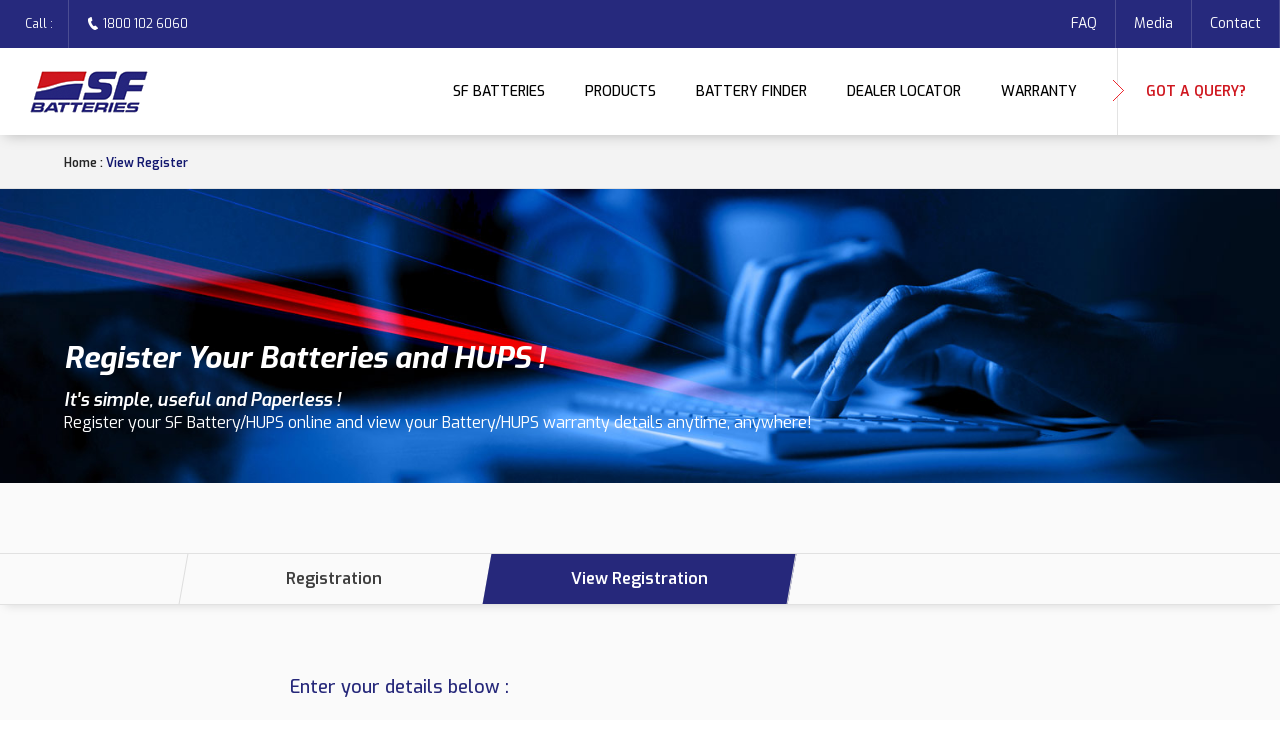

--- FILE ---
content_type: text/html; charset=UTF-8
request_url: https://www.sfbatteries.in/view-register/
body_size: 10902
content:
<!DOCTYPE html>
<html lang="en">
<head>
    <!-- Google Tag Manager -->
    <script>
      (function (w, d, s, l, i) {
        w[l] = w[l] || [];
        w[l].push({ "gtm.start": new Date().getTime(), event: "gtm.js" });
        var f = d.getElementsByTagName(s)[0],
          j = d.createElement(s),
          dl = l != "dataLayer" ? "&l=" + l : "";
        j.async = true;
        j.src = "https://www.googletagmanager.com/gtm.js?id=" + i + dl;
        f.parentNode.insertBefore(j, f);
      })(window, document, "script", "dataLayer", "GTM-T3Q7TLG");
    </script>
    <!-- Global site tag (gtag.js) - Google Ads: 10818251368 --> <script async src="https://www.googletagmanager.com/gtag/js?id=AW-10818251368"></script> <script> window.dataLayer = window.dataLayer || []; function gtag(){dataLayer.push(arguments);} gtag('js', new Date()); gtag('config', 'AW-10818251368'); </script>
    <!-- End Google Tag Manager -->

<!-- Facebook Pixel Code -->

<script>

!function(f,b,e,v,n,t,s)

{if(f.fbq)return;n=f.fbq=function(){n.callMethod?

n.callMethod.apply(n,arguments):n.queue.push(arguments)};

if(!f._fbq)f._fbq=n;n.push=n;n.loaded=!0;n.version='2.0';

n.queue=[];t=b.createElement(e);t.async=!0;

t.src=v;s=b.getElementsByTagName(e)[0];

s.parentNode.insertBefore(t,s)}(window,document,'script',

'https://connect.facebook.net/en_US/fbevents.js');


fbq('init', '320705426728575'); 

fbq('track', 'PageView');

</script>

<script type="application/ld+json">
{
  "@context": "https://schema.org",
  "@type": "Organization",
  "url": "https://www.sfbatteries.in/",
  "name": "SF Batteries",
  "logo": "https://www.sfbatteries.in/wp-content/themes/sfbatteries/images/sf-batteries-logo.png",
  "contactPoint": {
    "@type": "ContactPoint",
    "telephone": "1800 102 6060",
    "contactType": "Customer service"
  },
  "sameAs": [
    "https://www.facebook.com/SFBatteries1/",
    "https://twitter.com/SFBatteries/",
    "https://www.youtube.com/channel/UChoK2o4UdXkV_snR32tMfzg",
    "https://www.instagram.com/sf.batteries/"
]
}
</script>

<noscript>

<img height="1" width="1" 

src="https://www.facebook.com/tr?id=320705426728575&ev=PageView

&noscript=1"/>

</noscript>

<!-- End Facebook Pixel Code -->
    
    <meta charset="UTF-8">
    <meta http-equiv="X-UA-Compatible" content="IE=edge">
    <meta name="viewport" content="width=device-width, initial-scale=1.0">
          <title>SF Batteries – View Batteries / HUPs Warranty Details</title>
          
	<link rel="icon" href="https://www.sfbatteries.in/wp-content/themes/sfbatteries/favicon.ico" type="image/x-icon">
    <link rel="stylesheet" href="https://www.sfbatteries.in/wp-content/themes/sfbatteries/css/style.css">
	<link rel="stylesheet" href="https://www.sfbatteries.in/wp-content/themes/sfbatteries/css/content.css">
    <link rel="stylesheet" href="https://www.sfbatteries.in/wp-content/themes/sfbatteries/css/slick.css">
    <link rel="stylesheet" href="https://www.sfbatteries.in/wp-content/themes/sfbatteries/css/krisSelect.css">
    <link rel="stylesheet" href="https://www.sfbatteries.in/wp-content/themes/sfbatteries/css/jquery.mCustomScrollbar.css">
    <!-- <link rel="stylesheet" href="https://www.sfbatteries.in/wp-content/themes/sfbatteries/css/colorbox.css"> -->
        
    <link
      rel="stylesheet"
      href="https://www.sfbatteries.in/wp-content/themes/sfbatteries/css/user-manual.css"
    />
    
    
<!-- All in One SEO Pack 2.4.4.1 by Michael Torbert of Semper Fi Web Design[2469,2494] -->
<meta name="description"  content="Visit the page and view your registered battery / hups anytime, anywhere." />

<link rel="canonical" href="https://www.sfbatteries.in/view-register/" />
<!-- /all in one seo pack -->
<script type="text/javascript">
/* <![CDATA[ */
window._wpemojiSettings = {"baseUrl":"https:\/\/s.w.org\/images\/core\/emoji\/15.0.3\/72x72\/","ext":".png","svgUrl":"https:\/\/s.w.org\/images\/core\/emoji\/15.0.3\/svg\/","svgExt":".svg","source":{"concatemoji":"https:\/\/www.sfbatteries.in\/wp-includes\/js\/wp-emoji-release.min.js?ver=6.5.2"}};
/*! This file is auto-generated */
!function(i,n){var o,s,e;function c(e){try{var t={supportTests:e,timestamp:(new Date).valueOf()};sessionStorage.setItem(o,JSON.stringify(t))}catch(e){}}function p(e,t,n){e.clearRect(0,0,e.canvas.width,e.canvas.height),e.fillText(t,0,0);var t=new Uint32Array(e.getImageData(0,0,e.canvas.width,e.canvas.height).data),r=(e.clearRect(0,0,e.canvas.width,e.canvas.height),e.fillText(n,0,0),new Uint32Array(e.getImageData(0,0,e.canvas.width,e.canvas.height).data));return t.every(function(e,t){return e===r[t]})}function u(e,t,n){switch(t){case"flag":return n(e,"\ud83c\udff3\ufe0f\u200d\u26a7\ufe0f","\ud83c\udff3\ufe0f\u200b\u26a7\ufe0f")?!1:!n(e,"\ud83c\uddfa\ud83c\uddf3","\ud83c\uddfa\u200b\ud83c\uddf3")&&!n(e,"\ud83c\udff4\udb40\udc67\udb40\udc62\udb40\udc65\udb40\udc6e\udb40\udc67\udb40\udc7f","\ud83c\udff4\u200b\udb40\udc67\u200b\udb40\udc62\u200b\udb40\udc65\u200b\udb40\udc6e\u200b\udb40\udc67\u200b\udb40\udc7f");case"emoji":return!n(e,"\ud83d\udc26\u200d\u2b1b","\ud83d\udc26\u200b\u2b1b")}return!1}function f(e,t,n){var r="undefined"!=typeof WorkerGlobalScope&&self instanceof WorkerGlobalScope?new OffscreenCanvas(300,150):i.createElement("canvas"),a=r.getContext("2d",{willReadFrequently:!0}),o=(a.textBaseline="top",a.font="600 32px Arial",{});return e.forEach(function(e){o[e]=t(a,e,n)}),o}function t(e){var t=i.createElement("script");t.src=e,t.defer=!0,i.head.appendChild(t)}"undefined"!=typeof Promise&&(o="wpEmojiSettingsSupports",s=["flag","emoji"],n.supports={everything:!0,everythingExceptFlag:!0},e=new Promise(function(e){i.addEventListener("DOMContentLoaded",e,{once:!0})}),new Promise(function(t){var n=function(){try{var e=JSON.parse(sessionStorage.getItem(o));if("object"==typeof e&&"number"==typeof e.timestamp&&(new Date).valueOf()<e.timestamp+604800&&"object"==typeof e.supportTests)return e.supportTests}catch(e){}return null}();if(!n){if("undefined"!=typeof Worker&&"undefined"!=typeof OffscreenCanvas&&"undefined"!=typeof URL&&URL.createObjectURL&&"undefined"!=typeof Blob)try{var e="postMessage("+f.toString()+"("+[JSON.stringify(s),u.toString(),p.toString()].join(",")+"));",r=new Blob([e],{type:"text/javascript"}),a=new Worker(URL.createObjectURL(r),{name:"wpTestEmojiSupports"});return void(a.onmessage=function(e){c(n=e.data),a.terminate(),t(n)})}catch(e){}c(n=f(s,u,p))}t(n)}).then(function(e){for(var t in e)n.supports[t]=e[t],n.supports.everything=n.supports.everything&&n.supports[t],"flag"!==t&&(n.supports.everythingExceptFlag=n.supports.everythingExceptFlag&&n.supports[t]);n.supports.everythingExceptFlag=n.supports.everythingExceptFlag&&!n.supports.flag,n.DOMReady=!1,n.readyCallback=function(){n.DOMReady=!0}}).then(function(){return e}).then(function(){var e;n.supports.everything||(n.readyCallback(),(e=n.source||{}).concatemoji?t(e.concatemoji):e.wpemoji&&e.twemoji&&(t(e.twemoji),t(e.wpemoji)))}))}((window,document),window._wpemojiSettings);
/* ]]> */
</script>
<style id='wp-emoji-styles-inline-css' type='text/css'>

	img.wp-smiley, img.emoji {
		display: inline !important;
		border: none !important;
		box-shadow: none !important;
		height: 1em !important;
		width: 1em !important;
		margin: 0 0.07em !important;
		vertical-align: -0.1em !important;
		background: none !important;
		padding: 0 !important;
	}
</style>
<link rel='stylesheet' id='wp-block-library-css' href='https://www.sfbatteries.in/wp-includes/css/dist/block-library/style.min.css?ver=6.5.2' type='text/css' media='all' />
<style id='classic-theme-styles-inline-css' type='text/css'>
/*! This file is auto-generated */
.wp-block-button__link{color:#fff;background-color:#32373c;border-radius:9999px;box-shadow:none;text-decoration:none;padding:calc(.667em + 2px) calc(1.333em + 2px);font-size:1.125em}.wp-block-file__button{background:#32373c;color:#fff;text-decoration:none}
</style>
<style id='global-styles-inline-css' type='text/css'>
body{--wp--preset--color--black: #000000;--wp--preset--color--cyan-bluish-gray: #abb8c3;--wp--preset--color--white: #ffffff;--wp--preset--color--pale-pink: #f78da7;--wp--preset--color--vivid-red: #cf2e2e;--wp--preset--color--luminous-vivid-orange: #ff6900;--wp--preset--color--luminous-vivid-amber: #fcb900;--wp--preset--color--light-green-cyan: #7bdcb5;--wp--preset--color--vivid-green-cyan: #00d084;--wp--preset--color--pale-cyan-blue: #8ed1fc;--wp--preset--color--vivid-cyan-blue: #0693e3;--wp--preset--color--vivid-purple: #9b51e0;--wp--preset--gradient--vivid-cyan-blue-to-vivid-purple: linear-gradient(135deg,rgba(6,147,227,1) 0%,rgb(155,81,224) 100%);--wp--preset--gradient--light-green-cyan-to-vivid-green-cyan: linear-gradient(135deg,rgb(122,220,180) 0%,rgb(0,208,130) 100%);--wp--preset--gradient--luminous-vivid-amber-to-luminous-vivid-orange: linear-gradient(135deg,rgba(252,185,0,1) 0%,rgba(255,105,0,1) 100%);--wp--preset--gradient--luminous-vivid-orange-to-vivid-red: linear-gradient(135deg,rgba(255,105,0,1) 0%,rgb(207,46,46) 100%);--wp--preset--gradient--very-light-gray-to-cyan-bluish-gray: linear-gradient(135deg,rgb(238,238,238) 0%,rgb(169,184,195) 100%);--wp--preset--gradient--cool-to-warm-spectrum: linear-gradient(135deg,rgb(74,234,220) 0%,rgb(151,120,209) 20%,rgb(207,42,186) 40%,rgb(238,44,130) 60%,rgb(251,105,98) 80%,rgb(254,248,76) 100%);--wp--preset--gradient--blush-light-purple: linear-gradient(135deg,rgb(255,206,236) 0%,rgb(152,150,240) 100%);--wp--preset--gradient--blush-bordeaux: linear-gradient(135deg,rgb(254,205,165) 0%,rgb(254,45,45) 50%,rgb(107,0,62) 100%);--wp--preset--gradient--luminous-dusk: linear-gradient(135deg,rgb(255,203,112) 0%,rgb(199,81,192) 50%,rgb(65,88,208) 100%);--wp--preset--gradient--pale-ocean: linear-gradient(135deg,rgb(255,245,203) 0%,rgb(182,227,212) 50%,rgb(51,167,181) 100%);--wp--preset--gradient--electric-grass: linear-gradient(135deg,rgb(202,248,128) 0%,rgb(113,206,126) 100%);--wp--preset--gradient--midnight: linear-gradient(135deg,rgb(2,3,129) 0%,rgb(40,116,252) 100%);--wp--preset--font-size--small: 13px;--wp--preset--font-size--medium: 20px;--wp--preset--font-size--large: 36px;--wp--preset--font-size--x-large: 42px;--wp--preset--spacing--20: 0.44rem;--wp--preset--spacing--30: 0.67rem;--wp--preset--spacing--40: 1rem;--wp--preset--spacing--50: 1.5rem;--wp--preset--spacing--60: 2.25rem;--wp--preset--spacing--70: 3.38rem;--wp--preset--spacing--80: 5.06rem;--wp--preset--shadow--natural: 6px 6px 9px rgba(0, 0, 0, 0.2);--wp--preset--shadow--deep: 12px 12px 50px rgba(0, 0, 0, 0.4);--wp--preset--shadow--sharp: 6px 6px 0px rgba(0, 0, 0, 0.2);--wp--preset--shadow--outlined: 6px 6px 0px -3px rgba(255, 255, 255, 1), 6px 6px rgba(0, 0, 0, 1);--wp--preset--shadow--crisp: 6px 6px 0px rgba(0, 0, 0, 1);}:where(.is-layout-flex){gap: 0.5em;}:where(.is-layout-grid){gap: 0.5em;}body .is-layout-flow > .alignleft{float: left;margin-inline-start: 0;margin-inline-end: 2em;}body .is-layout-flow > .alignright{float: right;margin-inline-start: 2em;margin-inline-end: 0;}body .is-layout-flow > .aligncenter{margin-left: auto !important;margin-right: auto !important;}body .is-layout-constrained > .alignleft{float: left;margin-inline-start: 0;margin-inline-end: 2em;}body .is-layout-constrained > .alignright{float: right;margin-inline-start: 2em;margin-inline-end: 0;}body .is-layout-constrained > .aligncenter{margin-left: auto !important;margin-right: auto !important;}body .is-layout-constrained > :where(:not(.alignleft):not(.alignright):not(.alignfull)){max-width: var(--wp--style--global--content-size);margin-left: auto !important;margin-right: auto !important;}body .is-layout-constrained > .alignwide{max-width: var(--wp--style--global--wide-size);}body .is-layout-flex{display: flex;}body .is-layout-flex{flex-wrap: wrap;align-items: center;}body .is-layout-flex > *{margin: 0;}body .is-layout-grid{display: grid;}body .is-layout-grid > *{margin: 0;}:where(.wp-block-columns.is-layout-flex){gap: 2em;}:where(.wp-block-columns.is-layout-grid){gap: 2em;}:where(.wp-block-post-template.is-layout-flex){gap: 1.25em;}:where(.wp-block-post-template.is-layout-grid){gap: 1.25em;}.has-black-color{color: var(--wp--preset--color--black) !important;}.has-cyan-bluish-gray-color{color: var(--wp--preset--color--cyan-bluish-gray) !important;}.has-white-color{color: var(--wp--preset--color--white) !important;}.has-pale-pink-color{color: var(--wp--preset--color--pale-pink) !important;}.has-vivid-red-color{color: var(--wp--preset--color--vivid-red) !important;}.has-luminous-vivid-orange-color{color: var(--wp--preset--color--luminous-vivid-orange) !important;}.has-luminous-vivid-amber-color{color: var(--wp--preset--color--luminous-vivid-amber) !important;}.has-light-green-cyan-color{color: var(--wp--preset--color--light-green-cyan) !important;}.has-vivid-green-cyan-color{color: var(--wp--preset--color--vivid-green-cyan) !important;}.has-pale-cyan-blue-color{color: var(--wp--preset--color--pale-cyan-blue) !important;}.has-vivid-cyan-blue-color{color: var(--wp--preset--color--vivid-cyan-blue) !important;}.has-vivid-purple-color{color: var(--wp--preset--color--vivid-purple) !important;}.has-black-background-color{background-color: var(--wp--preset--color--black) !important;}.has-cyan-bluish-gray-background-color{background-color: var(--wp--preset--color--cyan-bluish-gray) !important;}.has-white-background-color{background-color: var(--wp--preset--color--white) !important;}.has-pale-pink-background-color{background-color: var(--wp--preset--color--pale-pink) !important;}.has-vivid-red-background-color{background-color: var(--wp--preset--color--vivid-red) !important;}.has-luminous-vivid-orange-background-color{background-color: var(--wp--preset--color--luminous-vivid-orange) !important;}.has-luminous-vivid-amber-background-color{background-color: var(--wp--preset--color--luminous-vivid-amber) !important;}.has-light-green-cyan-background-color{background-color: var(--wp--preset--color--light-green-cyan) !important;}.has-vivid-green-cyan-background-color{background-color: var(--wp--preset--color--vivid-green-cyan) !important;}.has-pale-cyan-blue-background-color{background-color: var(--wp--preset--color--pale-cyan-blue) !important;}.has-vivid-cyan-blue-background-color{background-color: var(--wp--preset--color--vivid-cyan-blue) !important;}.has-vivid-purple-background-color{background-color: var(--wp--preset--color--vivid-purple) !important;}.has-black-border-color{border-color: var(--wp--preset--color--black) !important;}.has-cyan-bluish-gray-border-color{border-color: var(--wp--preset--color--cyan-bluish-gray) !important;}.has-white-border-color{border-color: var(--wp--preset--color--white) !important;}.has-pale-pink-border-color{border-color: var(--wp--preset--color--pale-pink) !important;}.has-vivid-red-border-color{border-color: var(--wp--preset--color--vivid-red) !important;}.has-luminous-vivid-orange-border-color{border-color: var(--wp--preset--color--luminous-vivid-orange) !important;}.has-luminous-vivid-amber-border-color{border-color: var(--wp--preset--color--luminous-vivid-amber) !important;}.has-light-green-cyan-border-color{border-color: var(--wp--preset--color--light-green-cyan) !important;}.has-vivid-green-cyan-border-color{border-color: var(--wp--preset--color--vivid-green-cyan) !important;}.has-pale-cyan-blue-border-color{border-color: var(--wp--preset--color--pale-cyan-blue) !important;}.has-vivid-cyan-blue-border-color{border-color: var(--wp--preset--color--vivid-cyan-blue) !important;}.has-vivid-purple-border-color{border-color: var(--wp--preset--color--vivid-purple) !important;}.has-vivid-cyan-blue-to-vivid-purple-gradient-background{background: var(--wp--preset--gradient--vivid-cyan-blue-to-vivid-purple) !important;}.has-light-green-cyan-to-vivid-green-cyan-gradient-background{background: var(--wp--preset--gradient--light-green-cyan-to-vivid-green-cyan) !important;}.has-luminous-vivid-amber-to-luminous-vivid-orange-gradient-background{background: var(--wp--preset--gradient--luminous-vivid-amber-to-luminous-vivid-orange) !important;}.has-luminous-vivid-orange-to-vivid-red-gradient-background{background: var(--wp--preset--gradient--luminous-vivid-orange-to-vivid-red) !important;}.has-very-light-gray-to-cyan-bluish-gray-gradient-background{background: var(--wp--preset--gradient--very-light-gray-to-cyan-bluish-gray) !important;}.has-cool-to-warm-spectrum-gradient-background{background: var(--wp--preset--gradient--cool-to-warm-spectrum) !important;}.has-blush-light-purple-gradient-background{background: var(--wp--preset--gradient--blush-light-purple) !important;}.has-blush-bordeaux-gradient-background{background: var(--wp--preset--gradient--blush-bordeaux) !important;}.has-luminous-dusk-gradient-background{background: var(--wp--preset--gradient--luminous-dusk) !important;}.has-pale-ocean-gradient-background{background: var(--wp--preset--gradient--pale-ocean) !important;}.has-electric-grass-gradient-background{background: var(--wp--preset--gradient--electric-grass) !important;}.has-midnight-gradient-background{background: var(--wp--preset--gradient--midnight) !important;}.has-small-font-size{font-size: var(--wp--preset--font-size--small) !important;}.has-medium-font-size{font-size: var(--wp--preset--font-size--medium) !important;}.has-large-font-size{font-size: var(--wp--preset--font-size--large) !important;}.has-x-large-font-size{font-size: var(--wp--preset--font-size--x-large) !important;}
.wp-block-navigation a:where(:not(.wp-element-button)){color: inherit;}
:where(.wp-block-post-template.is-layout-flex){gap: 1.25em;}:where(.wp-block-post-template.is-layout-grid){gap: 1.25em;}
:where(.wp-block-columns.is-layout-flex){gap: 2em;}:where(.wp-block-columns.is-layout-grid){gap: 2em;}
.wp-block-pullquote{font-size: 1.5em;line-height: 1.6;}
</style>
<script type="text/javascript" src="https://www.sfbatteries.in/wp-includes/js/jquery/jquery.min.js?ver=3.7.1" id="jquery-core-js"></script>
<script type="text/javascript" src="https://www.sfbatteries.in/wp-includes/js/jquery/jquery-migrate.min.js?ver=3.4.1" id="jquery-migrate-js"></script>
<link rel="icon" href="https://sfsonic-sync-source.s3.ap-south-1.amazonaws.com/production/backend/uploads/2023/03/favicon.png" sizes="32x32" />
<link rel="icon" href="https://sfsonic-sync-source.s3.ap-south-1.amazonaws.com/production/backend/uploads/2023/03/favicon.png" sizes="192x192" />
<link rel="apple-touch-icon" href="https://sfsonic-sync-source.s3.ap-south-1.amazonaws.com/production/backend/uploads/2023/03/favicon.png" />
<meta name="msapplication-TileImage" content="https://sfsonic-sync-source.s3.ap-south-1.amazonaws.com/production/backend/uploads/2023/03/favicon.png" />
		<style type="text/css" id="wp-custom-css">
			.rightSidee , .hideCLassrb{
	display:none;
}		</style>
		
</head><link rel="stylesheet" href="https://www.sfbatteries.in/wp-content/themes/sfbatteries/css/qr-codescan2.css">
<style>
	.detailsTable{ height: 400px; overflow: auto;}
	</style>
<body>
  <!-- Google Tag Manager (noscript) -->
<noscript><iframe src="https://www.googletagmanager.com/ns.html?id=GTM-T3Q7TLG" height="0" width="0" style="display:none;visibility:hidden"></iframe></noscript>
<!-- End Google Tag Manager (noscript) -->
<div id="main-wrap">
    <header class="">
        <div class="headSec1">
            <aside class="headSec1_left"><span>Call :</span> <a href="tel:+18001026060">1800 102 6060</a></aside>
            <aside class="headSec1_right">

            <ul id="menu-top-2" class="topLinks"><li id="menu-item-345" class="menu-item menu-item-type-custom menu-item-object-custom menu-item-345"><a href="/faq/battery-faq/" class="nav-link  menu-item menu-item-type-custom menu-item-object-custom">FAQ</a></li>
<li id="menu-item-527" class="menu-item menu-item-type-post_type menu-item-object-page menu-item-527"><a href="https://www.sfbatteries.in/media/videos/" class="nav-link  menu-item menu-item-type-post_type menu-item-object-page">Media</a></li>
<li id="menu-item-9" class="menu-item menu-item-type-custom menu-item-object-custom menu-item-9"><a href="/contact-us" class="nav-link  menu-item menu-item-type-custom menu-item-object-custom">Contact</a></li>
</ul>
            </aside>
    </div><!-- headSec1 -->
        <div class="headSec2"><a href="/" class="logo"><img src="https://www.sfbatteries.in/wp-content/themes/sfbatteries/images/sf-batteries-logo.png" title="SF Batteries Logo" alt="SF Batteries Logo"></a>
			<a href="#" class="mobHeadContactNo">1800 102 6060</a>
			<span class="mobNavTriger">Menu</span>
        <aside class="headSec2_right">
            <nav class="navHolder">

            <ul class="nav">
<li class="has-children "><a href="javascript:void(0);">SF BATTERIES</a><div class="submenuHolder">
						<ul class="subMenu"><li><a href="/our-journey">Our Journey</a></li> 
						<li><a href="/milestones/">Milestones</a></li> 
						<!--<li><a href="#">Voice of Customer</a></li> -->
						<li><a href="/awards-and-certifications">Awards and Certifications</a></li></ul>
						</div></li><li class="has-children hasMegamenu"><a href="javascript:void(0);">PRODUCTS</a><div class="submenuHolder megamenu">
						<aside><h3>Products<strong>Customers No#1 Choice</strong></h3>
						<ul><li><a href="/four-wheeler-batteries/">Automotive Range</a></li>
							<li><a href="/inverter-batteries/">Non-Automotive Range</a></li></ul>
						</aside>
						<figure><img src="https://www.sfbatteries.in/wp-content/themes/sfbatteries/images/product-menu-pic.jpg" alt="product menu thumb" title="product menu thumb"></figure>
						</div>	</li><li class=""><a href="/battery-finder/4w-battery/" target="_self">BATTERY FINDER</a></li><li class=""><a href="/battery-dealers" target="_self">DEALER LOCATOR</a></li><li class="has-children "><a href="javascript:void(0);">WARRANTY</a><div class="submenuHolder">
						<ul class="subMenu"><li><a href="/register/">Register Your Battery/Inverter</a></li> 
<li><a href="/view-register/">View Registered Batteries/Inverters</a></li>
<li><a href="/warranty-claim/">Warranty Claim</a></li>
<li><a href="/warranty-terms-conditions/">Warranty Terms & <br>Conditions</a></li>
<li><a href="/amc-register/">AMC Registration</a></li>
<li><a href="/user-manuals/">User Manuals</a></li>
</ul> 
						</div></li>					</ul>

            </nav>
        </aside>
			<div class="have_a_query"><a href="#" class="fixedld">Locate a Dealer</a><a href="/got-a-query/">Got a Query?</a></div>
        </div><!-- headSec2 -->
    </header>


<div class="contentWraper">
<section class="breadcrumbSec"><div class="center"><a href="https://www.sfbatteries.in">Home : </a><strong>View Register</strong></div></section>

<section class="contentBanner wrBanner">
			<figure><img src="https://www.sfbatteries.in/wp-content/themes/sfbatteries/images/warranty-registration-banner.jpg" alt=""></figure>
			<div class="center pageNameType2"><h1>Register Your Batteries and HUPS !</h1><strong>It's simple, useful and Paperless !</strong><span>Register your SF Battery/HUPS online and view your Battery/HUPS warranty details anytime, anywhere!</span></div>
		</section>

<section class="contactSec1">
        <div class="center2">
        <ul class="contactLinks regnew">
            <li ><a href="/register/"><span>Registration</span></a></li>
        <li class="clActiv"><a href="/view-register/"><span>View Registration</span></a></li>
          </ul>
        </div>
    </section>

<section class="contectForm5">
   <div class="contectForm5-box1">
      <form action="" name="view-register-qr" id="view-register-qr" method="POST">
<input type="hidden" name="ait_action" value="view_register_qr_code_submit">
<div class="contectForm5-box1a">
    <strong class="wrMsg5">Enter your details below :</strong>
    <ul class="wrFrom5">

        <li class="per100">
            <div class="styled-input5">
                <input  type="text" class="wrTextBox" name="b_mobile_number" id="b_mobile_number" autocomplete="off" title="Please enter 10 digit mobile number" maxlength="10" pattern="[0-9]{10}">
                <label>Mobile No.</label>
            </div>
        </li>

        <li class="or-text">
            <span>Or</span>
        </li>

        <li class="per100">
            <div class="styled-input5">
                <input  type="text" class="wrTextBox" name="b_serial_number" id="b_serial_number" autocomplete="off" title="Please enter Battery/Inverter Serial No.">
                <label>Battery/Inverter Serial No.</label>
            </div>
        </li>
        
        <!-- <li class="per100">
            <article class="captcha5">
                <aside class="captchaImg"></aside>
                <a class="captchaChangeBtn"  onclick="fnChangeSessionCaptcha('captcha')">Change Image</a>
            </article>
        </li> -->
        <!-- <li class="per100 ">
            <div class="styled-input5 captchaCode5"><input type="text" class="wrTextBox" name="captcha_val" autocomplete="off" required minlength="5" maxlength="5" title="Type the code from the above image">
                <label>Enter Code</label>
                <em>Type the code from the above image</em>
            </div>
        </li> -->
        <li class="per100 wrBtn margin-top50">
            <label class="btn2"><span>Submit</span><input type="submit" value="Locate"></label>
        </li>
    </ul>
</div>
<div id="error-msg" style="color:red"></div>
</form>
   </div>
</section>

 <div class="ajaxViewResult">
 </div>


<!-- warranty_regis -->
<!-- contentWraper -->

<section class="footer1"><div class="center addAnimate" data-class="fadeInBottom">
        <aside><a href="/"><img src="https://www.sfbatteries.in/wp-content/themes/sfbatteries/images/sf-batteries-logo.png" alt="SF Batteries Logo" title="SF Batteries Logo"></a>
        <div class="socialMedia">
            <a href="https://www.facebook.com/SFBatteries1/" target="_blank" class="facebook">facebook</a>
            <a href="https://twitter.com/SFBatteries/" target="_blank" class="twitter">twitter</a>
            <a href="https://www.youtube.com/channel/UChoK2o4UdXkV_snR32tMfzg" target="_blank" class="youtube">youtube</a>
            <a href="https://www.instagram.com/sf.batteries/" target="_blank" class="instagram">instagram</a>
        </div><!--socialMedia-->
        </aside>
        <aside>
            <div><strong>Head Office:</strong>SF Batteries, 59E, Chowringhee Road, Kolkata, West Bengal - 700020</div>
			<div><strong>Marketing Office:</strong>SF Batteries, 6A Hatibagan Road, Entally, Kolkata, West Bengal -700014</div>
			<div><strong>Call Us:</strong><a href="tel:+18001026060">1800 102 6060</a></div>
            <div><strong>Email:</strong><a href="mailto:customercare@sfbatteries.in">customercare@sfbatteries.in</a></div>
        </aside>
        <aside class="footer_menu">
        <ul>
        <li><a>SF Batteries</a>
<ul class="footerMenuSub"><li><a href="/our-journey/">Our Journey</a></li>
<li><a href="/milestones/">Milestones</a></li>
<!-- <li><a href="#">Voice of Customer</a></li> -->
<li><a href="/awards-and-certifications/">Awards and Certifications</a></li></ul>
			</li>
        <li><a>Products</a>
<ul class="footerMenuSub"><li><a href="/four-wheeler-batteries/">Automotive Batteries</a></li>
<li><a href="/inverter-batteries/">Non-automotive Batteries</a></li></ul>
			</li>
        <li><a href="/battery-finder/4w-battery/">Battery Finder</a></li>
        <li><a href="/battery-dealers/">Dealer Locator</a></li>
        <li><a href="https://stores.sfbatteries.in/" target="_blank">SF Powerbay Near Me</a></li>

        </ul>
        <ul>
			<li><a>Warranty</a>
			<ul class="footerMenuSub"><li><a href="/register/">Register Your Battery/Inverter</a></li>
<li><a href="/view-register/">View Registered Batteries/Inverters</a></li>
				<li><a href="/warranty-claim/">Warranty Claim</a></li>
				</ul>

			</li>
        <!--<li><a href="">Battery Faqs</a></li>-->
        <li><a href="/faq/battery-faq/">FAQ</a></li>
        <li><a href="/media/videos/" >Media</a></li>
        <li><a href="/contact-us/">Contact</a></li>
        </ul>
        </aside>
    </div></section><!-- footer1 -->

<footer>
    <div class="center">
        <aside><a href="/sitemap">Sitemap</a><!--<a href="">Disclaimer</a>--><a href="/privacy-policy/">Privacy Policy</a><a href="/terms-of-use/">Terms of Use</a></aside>
        <aside> Copyright &copy; 2023 SF Batteries. All rights reserved</aside>
    </div>
</footer>
<script src="https://www.sfbatteries.in/wp-content/themes/sfbatteries/js/jquery.min.js"></script>
<script src="https://www.sfbatteries.in/wp-content/themes/sfbatteries/js/slick.min.js"></script>
<script src="https://www.sfbatteries.in/wp-content/themes/sfbatteries/js/common.js"></script>
<script src="https://www.sfbatteries.in/wp-content/themes/sfbatteries/js/product.js"></script>
<script src="https://www.sfbatteries.in/wp-content/themes/sfbatteries/js/krisSelect.js"></script>
<script src="https://www.sfbatteries.in/wp-content/themes/sfbatteries/js/jquery.mCustomScrollbar.concat.min.js"></script>
<script src="https://www.sfbatteries.in/wp-content/themes/sfbatteries/js/qr-codescan2.js"></script>
<script src="https://www.sfbatteries.in/wp-content/themes/sfbatteries/js/sf-amc-register.js"></script>
<script src="https://www.sfbatteries.in/wp-content/themes/sfbatteries/js/jquery-ui-datepicker.js"></script>


<script src="https://code.jquery.com/ui/1.12.1/jquery-ui.js"></script>
<link rel="stylesheet" href="https://www.sfbatteries.in/wp-content/themes/sfbatteries/css/jquery-ui-datepicker.css" />
<script src="https://www.google.com/recaptcha/api.js" async defer></script>

<script src="https://cdn.jsdelivr.net/npm/jquery-validation@1.17.0/dist/jquery.validate.min.js"></script>
<script src="https://cdn.jsdelivr.net/npm/jquery-validation@1.17.0/dist/additional-methods.min.js"></script>
<script src="https://cdnjs.cloudflare.com/ajax/libs/axios/0.24.0/axios.min.js" ></script>
<script src="https://www.sfbatteries.in/wp-content/themes/sfbatteries/js/dev.js"></script>

<script>

    $(window).on('load',function(){

    var manageDataPos = function(){

    $('.addAnimate').each(function(){
                $(this).attr('data-pos',$(this).offset().top);
                var makeClass = $(this).attr('data-class'),
                    makeClass2 = makeClass.split('In');
                    //if($(this).attr('data-pos')>$(window).height()){
                    $(this).addClass(makeClass2[0]+'Out'+makeClass2[1]);
                    //}
            })
    }

    manageDataPos();


    $('.addAnimate').each(function(){
                if($(this).attr('data-pos')<$(window).height()+50){
                    $(this).addClass($(this).attr('data-class'));
                }
        })


        $(window).on('scroll',function(){
            $('.addAnimate').each(function(){
                if($(window).scrollTop()>$(this).attr('data-pos')-$(window).height()+50){
                    $(this).addClass($(this).attr('data-class'));
                }else{
                    $(this).removeClass($(this).attr('data-class'));
                    }
        })

        })

        $(window).on('resize', function(){
        manageDataPos()
        })

        })
</script>
<style>
.error-form{text-align: center;font-size: 14px; padding: 10px 0;color:#cf171f;line-height: 18px;}
</style>
<script>
    $( document ).ready(function() {
    //alert( "ready!" );
        $( ".datepickerAMC" ).datepicker({
            changeMonth: true,
            changeYear: true,
            dateFormat: 'yy-mm-dd',
            beforeShow: myHUPSFunction,
            //minDate: "-1Y",
            //maxDate: "0",
            //yearRange: "0:+5",
            onSelect:function(){
                $(this).parent().addClass('activeBox');
            }
        });
        function myHUPSFunction(){  
            var batteryOrder = $(this).attr("data-id");
            $(".b_hups_s_s-error").hide();
            //alert(batteryOrder);
            //return { minDate: dt };
            if(batteryOrder == 0){
                var b_hups_s = $("input[name='b_hups_s']").val();
                var result = correctBatterySerialNumberDemo(b_hups_s);
                //alert(result);
                if(b_hups_s != "" && b_hups_s.length == 11 && result==true){
                    var MonthCode   = b_hups_s.substring(2, 4);
                    var YearCode    = b_hups_s.substring(4, 6);
                    // alert(MonthCode);
                    // alert(YearCode);
                    var validMonthCode = [ "01", "02", "03", "04", "05", "06", "07", "08", "09", "10", "11", "12", ];
                    //alert(b_hups_s);
                    if (!validMonthCode.includes(MonthCode)) {
                        //alert("here month");
                        $(".b_hups_s_s-error").html('Before selecting HUPS purchase date Please enter valid Serial No');
                        return false;
                    }
                    
const currentYear = new Date().getFullYear();
const endyear = String(currentYear).substring(2, 4);
const startyear = 1;
var yearlist = '';
for (i = startyear; i <= parseInt(endyear); i++) {
    if (i < 10) {
        yearlist = yearlist + ', "0' + i + '"';
    }
    else {
        yearlist = yearlist + ', "' + i + '"';
    }
}
yearlist = "[" + yearlist.substring(2) + "]";
//alert(yearlist);
var validYearCode = yearlist;

                    //var validYearCode = [ "01", "02", "03", "04", "05", "06", "07", "08", "09", "10", "11", "12", "13", "14", "15", "16", "17", "18", "19", "20", "21", "22"];

                    //var validYearCode = [ "01", "02", "03", "04", "05", "06", "07", "08", "09", "10", "11", "12", "13", "14", "15", "16", "17", "18", "19", "20", "21", "22", "23"];

                    if (!validYearCode.includes(YearCode)) {
                        $(".b_hups_s_s-error").html('Before selecting HUPS purchase date Please enter valid Serial No');
                        //alert("here year");
                        return false;
                    }

                    var newYearCode = '20'+YearCode;
                    //newYearCode = (parseInt(Number(newYearCode))+2);
                    var getMindate  = newYearCode+'-'+MonthCode+'-01';
                    var getMaxdate  = (parseInt(Number(newYearCode))+1)+'-'+MonthCode+'-01';;
                    $(".b_hups_s_s-error").html('');  
                    //alert(getMindate);
                    return {minDate: getMindate , maxDate : '0'};
                }else{
                    $(".b_hups_s_s-error").html('Before selecting HUPS purchase date Please enter valid Serial No')
                    return false;
                }
            }
        }
        function LastDayOfMonth(Year, Month) {
        return new Date((new Date(Year, Month, 1)) - 1);
        }

        function add_one_year(d){
            return c;
        }

        function range(start, end) {
        return Array(end - start + 1).fill().map((_, idx) => start + idx)
        }
        

        $( ".getAMCPrice" ).change(function() {
        //alert( "Handler for .change() called." );
        //$("#infoMsg").html('');
        //alert("here2");
        
        $("input[name='b_price']").val('');
        $("input[name='No_Of_Battery']").val('');
        $(".middlePart").html('');
        var One_Year_AMC = $("select[name='One_Year_AMC']").val();
        var HUPS_Type_Capacity = $("select[name='HUPS_Type_Capacity']").val();
        
        if(One_Year_AMC != "" && HUPS_Type_Capacity != ""){
            $.ajax({
                data: {
                ait_action: "getAMCPrice",
                One_Year_AMC: One_Year_AMC,
                HUPS_Type_Capacity : HUPS_Type_Capacity,
                },
                type: "POST",
                dataType: "json",
                beforeSend: function (xhr) {
                $("#error-msg").html("Please wait..");
                
                },
            })
                .done(function (res) {
                    if (res.status == "success") {
                        $("#error-msg").html("");
                        wrTextBoxActivate();
                        $("input[name='b_price']").focus();
                        $("input[name='b_price']").val(res.Price);
                        $("input[name='No_Of_Battery']").val(res.No_Of_Battery);
                        $(".middlePart").html(res.battery_list);
                        // $(".b_serial_required").each(function(){
                        //     $(".b_serial_required").prop('required',true);
                        // })

                        if(One_Year_AMC == "One_Year_AMC_For_HUPS"){
                        }else if(One_Year_AMC == "One_Year_AMC_For_Battery"){
                            //alert("here");
                            $('#b_hups_s').removeAttr('required');
                            $('#b_hups_date').removeAttr('required');
                            $('#b_hups_s-error').html('');
                            $('#b_hups_date-error').html('');
                        }else if(One_Year_AMC == "One_Year_AMC_For_HUPS_Battery"){
                        }
                        
                        wrTextBoxActivate();
                        datepickerAMC();
                        //$("#amc-registration").submit();
                    }
                    else{
                        $("#error-msg").html("Unexpected error. Please try again."); 
                    }
                })
                .fail(function () {
                    alert("Error!");
                });
        }
        });

        
        
    
    });

    function datepickerAMC(){
        $( ".datepickerAMCBattery" ).datepicker({
            changeMonth: true,
            changeYear: true,
            dateFormat: 'yy-mm-dd',
            beforeShow: myBatteryFunction,
            //minDate: "-1Y",
            //maxDate: "0",
            //yearRange: "0:+5",
            onSelect:function(){
                $(this).parent().addClass('activeBox');
                
            }
        });
    }
    function isNormalInteger(value) {
        return (
        !isNaN(value) &&
        parseInt(Number(value)) == value &&
        !isNaN(parseInt(value, 10))
        );
    }
    function myBatteryFunction(){ 
        var batteryOrder = $(this).attr("data-BatteryId");
        //alert(batteryOrder);
        if(batteryOrder != ""){
            var b_serial_no = $("input[name='b_serial_no_"+batteryOrder+"']").val();
            var result = correctBatterySerialNumberDemo(b_serial_no);
            $("#b_purchase_date_s_"+batteryOrder+"-error").html('')

            var BatteryType = b_serial_no.substring(0, 1);
            var MonthCode   = b_serial_no.substring(2, 3);
            var YearCode    = b_serial_no.substring(3, 4);

            var validBatterytype = ["A"];
            var validMonthCode = [ ];
            validMonthCode["A"] = "01";
            validMonthCode["B"] = "02";
            validMonthCode["C"] = "03";
            validMonthCode["D"] = "04";
            validMonthCode["E"] = "05";
            validMonthCode["F"] = "06";
            validMonthCode["G"] = "07";
            validMonthCode["H"] = "08";
            validMonthCode["I"] = "09";
            validMonthCode["J"] = "10";
            validMonthCode["K"] = "11";
            validMonthCode["L"] = "12";

            if (!validBatterytype.includes(BatteryType)) {
                $("#b_purchase_date_s_"+batteryOrder+"-error").html('Before selecting HUPS purchase date Please enter valid Battery Serial No')
                return false;
            }
            if (!validMonthCode.hasOwnProperty(MonthCode)) {
                $("#b_purchase_date_s_"+batteryOrder+"-error").html('Before selecting HUPS purchase date Please enter valid Battery Serial No')
                return false;
            }
            if (!isNormalInteger(YearCode)) {
                $("#b_purchase_date_s_"+batteryOrder+"-error").html('Before selecting HUPS purchase date Please enter valid Battery Serial No')
                return false;
            }
            if(b_serial_no != "" && b_serial_no.length == 11){
                var CurrentYear  = new Date().getFullYear();
                    
                var remainder = CurrentYear%10;

                var finalYear = 2000;

                if(YearCode > remainder){
                    finalYear = finalYear+10+(parseInt(Number(YearCode)));
                }else{
                    finalYear = finalYear+20+(parseInt(Number(YearCode)));
                }
                
                var getMindate  = finalYear+'-'+validMonthCode[MonthCode]+'-01';
                //alert(getMindate);

                return {minDate: getMindate , maxDate : '0'};
            }
            else{
                $("#b_purchase_date_s_"+batteryOrder+"-error").html('Before selecting HUPS purchase date Please enter valid Battery Serial No')
                return false;
            }
        }
        else{
            $("#b_purchase_date_s_"+batteryOrder+"-error").html('Before selecting HUPS purchase date Please enter valid Battery Serial No')
            return false;
        }
    }

    
    function eraseDate(val){
        //alert(val);
        if(val !=""){
            $("#datepickerAMC"+val).html('');
        }
    }


    function infoMsg(One_Year_AMC){
        $("#infoMsg").html('');
        //alert(One_Year_AMC);
        $("#b_hups_s").prop('required',true);
        $("#b_hups_date").prop('required',true);
        if(One_Year_AMC != ""){
            if(One_Year_AMC == "One_Year_AMC_For_HUPS"){
                $("#infoMsg").html('Visit as well as spares parts replacement will be free, basis requirement');
            }else if(One_Year_AMC == "One_Year_AMC_For_Battery"){
                //alert("here");
                $('#b_hups_s').removeAttr('required');
                $('#b_hups_date').removeAttr('required');
                $('#b_hups_s-error').html('');
                $('#b_hups_date-error').html('');
                $("#infoMsg").html('Two Free visits during the year, which includes battery inspection & top up with distilled water and Pick Up & drop of Battery is Free in case battery need charging or replacement.');
            }else if(One_Year_AMC == "One_Year_AMC_For_HUPS_Battery"){
                $("#infoMsg").html('Two Free visits during the year to check both battery & Inverter, top up with distilled water and Pick Up & drop of Battery is Free in case battery need charging or replacement. However, in case customer faces any issue with inverter then he can register his complaint any time during AMC period. HUPS as spares parts replacement will be free, basis requirement.');
            }
        }
    }
    
    function hups_purchase_date(val){
        var b_hups_s = val;
        $("#b_hups_date").val('');
        // var result = correctBatterySerialNumberDemo(b_hups_s);
        //         //alert(result);
        // if(b_hups_s != "" && b_hups_s.length == 11 && result==true){
        // }else{

        // }
    }

    function term_val(val){
       var term = $("#term").val();
      
        if (!$("#term").is(":checked")) {
                //do something
                //alert("checked");
                $(".alart_text_error").html('Please select terms & conditions');
            }else{
                //alert("unchecked");
                $(".alart_text_error").html('');
            }
    }
</script>
<script type="text/javascript" id="brochures-common-js-extra">
/* <![CDATA[ */
var adminajaxurl = "https:\/\/www.sfbatteries.in\/wp-admin\/admin-ajax.php";
/* ]]> */
</script>
<script type="text/javascript" src="https://www.sfbatteries.in/wp-content/plugins/brochures-management/asset/js/common.js?ver=1.0" id="brochures-common-js"></script>
<script type="text/javascript" id="session-captcha-js-extra">
/* <![CDATA[ */
var ait_js_data = {"site_url":"https:\/\/www.sfbatteries.in\/"};
/* ]]> */
</script>
<script type="text/javascript" src="https://www.sfbatteries.in/wp-content/plugins/captcha-session-ai/session-captcha.js" id="session-captcha-js"></script>
<script src="https://www.sfbatteries.in/wp-content/themes/sfbatteries/js/custom-popup5.js"></script>


<script>	
      $(window).on('load',function(){
      
      var manageDataPos = function(){
      
      $('.addAnimate').each(function(){
      			$(this).attr('data-pos',$(this).offset().top);
      			var makeClass = $(this).attr('data-class'),
      				makeClass2 = makeClass.split('In');
      				//if($(this).attr('data-pos')>$(window).height()){
      				$(this).addClass(makeClass2[0]+'Out'+makeClass2[1]);
      				//}
      		})
      }
      
      manageDataPos();
      
      
      $('.addAnimate').each(function(){			
      			if($(this).attr('data-pos')<$(window).height()+50){
      			    $(this).addClass($(this).attr('data-class'));
      			}
          })
      
      
          $(window).on('scroll',function(){
      		$('.addAnimate').each(function(){			
      			if($(window).scrollTop()>$(this).attr('data-pos')-$(window).height()+50){
      			    $(this).addClass($(this).attr('data-class'));
      			}else{
      				$(this).removeClass($(this).attr('data-class'));
      				}
          })
      
      	})
      
      	$(window).on('resize', function(){
      	manageDataPos()	 
      	})
      	
      	})
   </script>
   <script> 
      $(function(){
      
      	$(".wrTextBox").each(function(){
      	if($(this).val()!=''){
      		$(this).parent().addClass('activeBox')
      		}
      	})
      	
      	$(".wrTextBox").on('focus',function(){
      		$(this).parent().addClass('activeBox')
      		
      	})
      	$(".wrTextBox").on('blur',function(){
      		if($(this).val()==''){
      		$(this).parent().removeClass('activeBox')
      		}
      	})
      	
      
      
      
             });
   </script>
   <script>
      $(function(){
      
       $('.selectState').krisSelect({
         multiple:false,
         customClass:'stateCitySelect',
         intText: 'Select State',
         liId:'ulState',
         dropMenuHeight: 300,
         krisSelectCallback: function () {
            $(".selectDropMenuScroll").mCustomScrollbar({
              theme:"custom_scroll_theme",
            });
          },
      krisSelectCallback_afterClick: function () {
      $(this).addClass('selectActive');
           $(this).next('label').text('State').addClass('show');
          }
       });
      
       /*$('.selectCity').krisSelect({
         multiple:false,
         customClass:'stateCitySelect',
         intText: 'Select City',
         dropMenuHeight: 300,
         krisSelectCallback: function () {
            $(".selectDropMenuScroll").mCustomScrollbar({
              theme:"custom_scroll_theme",
            });
          },
      krisSelectCallback_afterClick: function () {
      $(this).addClass('selectActive');
           $(this).next('label').text('City').addClass('show')
          }
       });*/
      
      });
      
      /*  $(document).on('click','#ulState li',function(){
        $('.selectCity').parents('aside').removeClass('inactive');
      });
      
      $(document).on('click','#ulState li',function(){
        var selectedState = $(this).parents('.krisSelectWrap').find('select').val()
        loadCities(selectedState);
      });*/
   </script>
<style>
  em.error{
    color: red;
    font-size: 10px;
  }
</style>
</body>

</html>

--- FILE ---
content_type: text/css
request_url: https://www.sfbatteries.in/wp-content/themes/sfbatteries/css/style.css
body_size: 5888
content:
@charset "utf-8";
/* CSS Document */

@import url('https://fonts.googleapis.com/css?family=Open+Sans:300italic,400italic,600italic,700italic,800italic,300,400,600,700,800');/*  font-family: 'Open Sans', sans-serif; */
@import url('https://fonts.googleapis.com/css2?family=Exo:ital,wght@0,100;0,200;0,300;0,400;0,500;0,600;0,700;0,800;0,900;1,100;1,200;1,300;1,400;1,500;1,600;1,700;1,800;1,900&display=swap');

/* 
Thin 100
Thin 100 italic
Extra-light 200
Extra-light 200 italic
Light 300
Light 300 italic
Regular 400
Regular 400 italic
Medium 500
Medium 500 italic
Semi-bold 600
Semi-bold 600 italic
Bold 700
Bold 700 italic
Extra-bold 800
Extra-bold 800 italic
Black 900
Black 900 italic
*/

body{font-family: 'Exo', sans-serif; padding:0; margin:0;}
samp, input, textarea, label{font-family: 'Exo', sans-serif; }
div, p, form, ul, li, h1, h2, h3, h4, h5, h6, a, span, form, img, br, input, textarea, label, samp, figure, dl, dd { padding:0; margin:0; }

a, input { text-decoration:none; outline:none;}

img {border:0; outline:none;}

ul{list-style-type:none;}
	
*:focus{ outline:none;}	
*, ::after, ::before {-webkit-box-sizing: border-box;	-moz-box-sizing: border-box; box-sizing: border-box;}

/* input::-webkit-input-placeholder {color: red;} 
input:-moz-placeholder {color: red;} 
input::-moz-placeholder {color: red;} 
input:-ms-input-placeholder {color: red;}
textarea::-webkit-input-placeholder {color: green;} 
textarea:-moz-placeholder {color: green;} 
textarea::-moz-placeholder {color: green;} 
textarea:-ms-input-placeholder {color: green;}
input[type="email"]::-webkit-input-placeholder {color: blue;} 
input[type="email"]:-moz-placeholder {color: blue;} 
input[type="email"]::-moz-placeholder {color: blue;} 
input[type="email"]:-ms-input-placeholder {color: blue;} */

input[type="button"],input[type="submit"],.input-checkbox {-webkit-appearance: none;-moz-appearance: none;appearance: none;}

input, textarea { background: transparent; padding: 0px 0 0px 0; border: 0; width: 100%;}

.clear{clear:both; line-height:0 !important; font-size:0 !important; height:0px !important;}
		
#navHolder{ position:fixed; left:0px; top:-100%; height:100%; width:100%; z-index:3; background:#ebebeb url(../images/megamenu.jpg) no-repeat 50% 50%; opacity:1; overflow:hidden; z-index:10;}
.navHolderActive{ opacity:1; top:0 !important;}
 
.transition{-webkit-transition: all 0.7s ease-in-out; -moz-transition: all 0.7s ease-in-out;  -o-transition: all 0.7s ease-in-out; transition: all 0.7s ease-in-out;}
.transition2{-webkit-transition: all 0.3s ease-in-out; -moz-transition: all 0.3s ease-in-out;  -o-transition: all 0.3s ease-in-out; transition: all 0.3s ease-in-out;}
.transition3{-webkit-transition: all 10s ease; -moz-transition: all 10s ease;  -o-transition: all 10s ease; transition: all 10s ease;}
.transition4{-webkit-transition: all 1.2s ease-in-out; -moz-transition: all 1.2s ease-in-out;  -o-transition: all 1.2s ease-in-out; transition: all 1.2s ease-in-out;}
.addAnimate{-webkit-transition: all 0.5s ease-in; -moz-transition: all 0.5s ease-in;  -o-transition: all 0.5s ease-in; transition: all 0.5s ease-in-out;}

.delay3{-webkit-transition-delay:0.3s; -moz-transition-delay:0.3s; -o-transition-delay:0.3s; -ms-transition-delay:0.3s; transition-delay:0.3s;}
.delay4{ -webkit-transition-delay:0.6s; -moz-transition-delay:0.6s; -o-transition-delay:0.6s; -ms-transition-delay:0.6s; transition-delay:0.6s;}
.delay5{ -webkit-transition-delay:0.9s; -moz-transition-delay:0.9s; -o-transition-delay:0.9s; -ms-transition-delay:0.9s; transition-delay:0.9s;}

.zoomIn{-webkit-transform: scale(1.1); transform: scale(1.1);}
.zoomOut{-webkit-transform: scale(1); transform: scale(1);}

.fadeOut{opacity:0;} 
.fadeIn{opacity:1;}
.fadeOutRight {opacity:0; position:relative; left:50%;}
.fadeInRight{opacity:1; left:0%;}
.fadeOutLeft {opacity:0; position:relative; right:50%;}
.fadeInLeft{opacity:1; right:0%;}
.fadeOutBottom{opacity:0; position:relative; top:50px;}  
.fadeInBottom{opacity:1; top:0px;}
.fadeOutTop{opacity:0; position:relative; margin-top:-50%;}  
.fadeInTop{opacity:1; margin-top:0%;}

.center{ width:90%; max-width:1155px; margin:0 auto; position:relative;}
.center:after{content:''; display:block; clear:both;}

.more{ display:inline-block; padding-right:18px; background:url(../images/plus.gif) no-repeat 100% 4px; color:#FFF; text-transform:uppercase; font-size:12px;}

.vertical_middle, .vertical_middle:before {height: 100%; vertical-align: middle;}
.vertical_middle>* { display: inline-block; vertical-align: middle;}

header{height: 135px; -webkit-box-shadow: 0px 5px 13px -5px rgb(0 0 0 / 25%); -moz-box-shadow: 0px 5px 13px -5px rgba(0,0,0,0.25); box-shadow: 0px 5px 13px -5px rgb(0 0 0 / 25%); z-index: 10; position: absolute; left: 0; top:0; width: 100%;}
.headSec1{height:48px; background: #26297d;}
.headSec1:after{content:''; display: block; clear: both;}
.headSec1 .headSec1_left{ float: left; padding-left: 25px;}
.headSec1 .headSec1_left span{font-size: 12px; color: #FFF; line-height: 48px; height: 48px; display: inline-block; padding-right: 15px; border-right: 1px solid #4b4d93;}
.headSec1 .headSec1_left a{font-size: 12px; line-height: 48px; color: #FFF;display: inline-block; margin-left: 15px; padding-left: 15px; position: relative;}
.headSec1 .headSec1_left a:before{content:''; width: 10px; height: 13px; background: url(../images/icon-call.png) no-repeat 0 0;  position: absolute; left: 0; top: 17px;}
.headSec1 .headSec1_right{float: right; }
.topLinks{}
.topLinks:after{content:''; display: block; clear: both;}
.topLinks>li{float: left; padding:0 18px;border-right:1px solid #4b4d93;}
.topLinks>li>a{ display: block; font-size: 14px; line-height: 48px; color: #FFF; }
.headSec2{height:87px; background: #FFF; padding-left: 25px; position: relative;}
.headSec2:after{content:''; display: block; clear: both;}
.headSec2 .headSec2_right{ float: right; padding:0 20px; margin-right: 162px; border-right:1px solid #e3e3e3;position: relative;}
.logo{ float: left; margin-top: 20px;}

.headerFixed{ position: fixed; top: -48px;}
.mobNavTriger{ display: none;}

.nav{ }
.nav:after{content:''; display: block; clear:both;}
.nav>li{ float: left; position: relative;}
.nav li.hasMegamenu{ position: static;}
.nav>li>a{display: block; padding: 0 20px; font-size: 14px; font-weight: 500; line-height: 87px; text-transform: uppercase; color: #000;}
.nav>li:hover>a{color:#26297b;}
.nav>li .submenuHolder {position: absolute; top: 100%; left: 0; z-index: 100; margin: 0; padding:25px; background:#FFF;  -webkit-box-shadow: 0 10px 25px 0 rgb(0 0 0 / 20%);  -moz-box-shadow: 0 10px 25px 0 rgba(0, 0, 0, .2); box-shadow: 0 10px 25px 0 rgb(0 0 0 / 20%);  display: none; border-top: 1px solid #dbdbdb; overflow: hidden; width: 250px;}
.nav li.hasMegamenu .submenuHolder{width:100%; padding: 0;}
.nav li:last-of-type .submenuHolder{left:auto; right: 0;}

.subMenu{}
.subMenu li:not(:last-of-type){ border-bottom: 1px solid #DDD;}
.subMenu li a{ display: block; padding: 15px 0; color: #000; font-size: 14px; position: relative;}
.subMenu li a:hover{color:#26297b;}

.subMenu li a:after{content:''; position: absolute; right:0px; top:20px; width: 11px; height: 10px; background: url(../images/arrow-set1.png) no-repeat -22px -19px; -webkit-transition: all 0.3s ease-in-out; -moz-transition: all 0.3s ease-in-out;  -o-transition: all 0.3s ease-in-out; transition: all 0.3s ease-in-out; cursor: pointer;}
.subMenu li a:hover:after{background: url(../images/arrow-set1.png) no-repeat 0 -19px; }

.submenu_bg { background: rgba(0,0,0,.7); height: 100%; width: 100%; position: fixed; left: 0; top: 0; z-index:9; opacity: 1;}

.megamenu:after{content;''; display: block; clear: both;}
.megamenu aside{ float: left; padding: 25px; width:40%;}
.megamenu aside h3{font-size: 14px; color:#ea212d; font-style: italic; margin-bottom: 25px;}
.megamenu aside h3 strong{ color:#333333; font-size:20px; display: block;}
.megamenu aside ul{ border-top: 1px solid #DDD;}
.megamenu aside ul li{ border-bottom: 1px solid #DDD; position: relative;}
.megamenu aside ul li a{ display: block; padding: 15px 0; color: #000; font-size: 14px; font-weight: 600; position: relative;}

.megamenu aside ul li:after{content:''; position: absolute; right:0px; top:20px; width: 11px; height: 10px; background: url(../images/arrow-set1.png) no-repeat -22px -19px; -webkit-transition: all 0.3s ease-in-out; -moz-transition: all 0.3s ease-in-out;  -o-transition: all 0.3s ease-in-out; transition: all 0.3s ease-in-out; cursor: pointer;}
.megamenu aside ul li:hover:after{background: url(../images/arrow-set1.png) no-repeat 0 -19px; }
.megamenu aside ul li:hover a{ color:#ea212d;}

.megamenu figure{ float:right; width:60%; padding: 50px; background:#f0f0f0;}
.megamenu figure img{ width: 100%;}

.mobHeadContactNo{ display: none;}

.have_a_query{ position: absolute; top:32px; right: 0; width: 168px; text-align: center; background: url(../images/arrow-query.png) no-repeat 0 50%}
.have_a_query a{ font-size: 14px; color: #cf171f; font-weight:600; text-transform: uppercase;}
.have_a_query a.fixedld{ display: none;}

.moreLink{ position: relative; height: 36px; display: inline-block;}
/*
.moreLink:after{ content:''; width: 0; position: absolute; left: 100%; top: 0; border-left: 6px solid #26297d; border-top: 0px solid #26297d; border-bottom: 33px solid transparent;
    border-right: 0px solid transparent;}
*/

/*-----SANJIT ADD CSS OPEN----*/
.moreLink:after {
    content: '';
    width: 0;
    position: absolute;
    left: 100%;
    top: 0;
    border-left: 6px solid #26297d;
    border-top: 0px solid #26297d;
    border-bottom: 36px solid transparent;
    border-right: 0px solid transparent;
}
/*-----SANJIT ADD CSS CLOSED----*/

.moreLink:before{ content:''; width: 0; position: absolute; right: 100%; bottom: 0; border-right: 6px solid #26297d; border-bottom:0px solid #26297d; border-top:36px solid transparent; border-left:0px solid transparent;}
.moreLink samp{ position: relative; display: inline-block; padding: 0 35px 0 20px; height: 36px; line-height: 36px; color: #FFF; background: #26297d;font-weight: 400; font-size:12px;}
.moreLink samp:after{content:''; width: 4px; height: 7px; background: url(../images/arrow2.png) no-repeat -8px 0; position: absolute; top: 0; bottom: 0; right:15px; margin: auto;-webkit-transition: all 0.3s ease-in-out; -moz-transition: all 0.3s ease-in-out;  -o-transition: all 0.3s ease-in-out; transition: all 0.3s ease-in-out;}
.moreLink:hover samp:after{background: url(../images/arrow2.png) no-repeat 0 0;}


.moreLink_red{ position: relative; height:47px; display: inline-block;}
.moreLink_red:after{ content:''; width: 0; position: absolute; left: 100%; top: 0; border-left:7px solid #e4001c; border-top: 0px solid #e4001c; border-bottom:50px solid transparent; border-right: 0px solid transparent;}
.moreLink_red:before{ content:''; width: 0; position: absolute; right: 100%; bottom: 0; border-right:7px solid #e4001c; border-bottom:0px solid #e4001c; border-top:50px solid transparent; border-left:0px solid transparent;}
.moreLink_red samp{ position: relative; display: inline-block; padding: 0 35px 0 15px; height:47px; line-height:47px; color: #FFF; background: #e4001c;font-weight:600; font-size:14px;}
.moreLink_red samp:after{content:''; width:14px; height:14px; background: url(../images/plus.png) no-repeat 0 0; position: absolute; top: 0; bottom: 0; right:12px; margin: auto;-webkit-transition: all 0.3s ease-in-out; -moz-transition: all 0.3s ease-in-out;  -o-transition: all 0.3s ease-in-out; transition: all 0.3s ease-in-out;}
.moreLink_red:hover samp:after{transform: rotateZ(180deg);}

footer{background: #25287b; height:135px; color: #FFF; padding-top: 35px;}
footer aside:first-of-type{ float: right;}
footer aside:first-of-type a{color: #FFF; font-size: 12px; }
footer aside:first-of-type a:after{content:'/'; display: inline-block; padding: 0 10px;}
footer aside:first-of-type a:last-of-type:after{ display: none;}
footer aside:last-of-type{float: left; font-size: 14px;}

/*---- custom pop----*/
.custom_popwrap{position: fixed; z-index: 999; left: 0; top: 0; height: 100%; width: 100%; background: rgba(0,0,0,0.8); text-align: center;}
.custom_popwrap:after{content:''; height:100%; width:1px; vertical-align:middle; display:inline-block;}
.popupInfo {text-align:center; padding:30px; position:relative; display:inline-block; vertical-align: middle; background: #FFF; overflow: auto;}
.popClose{position: absolute; top:0; right:50%; display: block; background: url(../images/close2.png) no-repeat 50% 50%; width:30px; height:30px; text-indent: -9999px; border:0; cursor:pointer;}
.pophead{font-size:18px; font-weight: 400; color: #162531; padding-bottom:10px; margin-bottom:10px; border-bottom: 1px solid #e5e5e5; text-align: left;}
.custom_popwrap.hideClose .popClose{ display: none;}
/*---- custom pop----*/

.textBox{ display:block; height:40px; line-height:38px; position:relative; z-index:1; text-align:left; color:#30323f; font-size:14px; font-weight:400; border:1px solid #e3e5f1; background:#FFF; border-radius:3px; padding:0 15px; width: 100%;}
input[type=text]:focus {border: 1px solid #3fa6c9!important;}

.dateFild{position: relative;}
.dateFild:before{content: ''; width:40px;  height:38px; border-radius: 0 5px 5px 0; position: absolute; right:5px; top:12px; background: url(../images/calander.png) no-repeat 50% 50%; cursor: pointer; z-index: 0;}
.dateFild input{ border: 0;}

.radioBtn{ position:relative; display:inline-block !important; padding-left:26px; margin-right:20px; -webkit-user-select: none; -moz-user-select: none; -ms-user-select: none; user-select: none; cursor:pointer;} 
.radioBtn span{ display:inline-block !important; z-index: 1;}
.radioBtn span:before{content:''; position:absolute; top:0; left:0; height:21px; width:21px; background:url(../images/radioBtn2.png) no-repeat 0 100%;}
.radioBtn input{ position:absolute; opacity:0; cursor: pointer; left:0; top:0; z-index: 2;}
.radioBtn input:checked ~ span:before { background:url(../images/radioBtn2.png) no-repeat 0 0;}

.styled-upload{position: relative;padding:15px 20px 12px;border: 1px solid #e0e0e0; background: #FFF; margin-bottom:40px!important;}
.uploadFile{position:relative;  width:100%;}
.uploadFile>span{position:relative; display:block; height:40px;  border:0px solid #d0d7e2; background: #FFF;  border-radius:3px; padding:15px 0 0; overflow:hidden; font-weight: 600; color:#373737;font-size:13px; }
.uploadFile:before{content:'Choose File'; display:inline-block; background-color:#FFF; text-align:center; font-size:12px;  height:38px; line-height:38px; color:#000; border-top-right-radius:0px; border-radius:2px; padding:0 20px; cursor:pointer; position:absolute; right:1px; top:1px; border:1px solid #2cabe3; z-index:1;}
.uploadFile label{font-size:13px; line-height:18px; font-weight: 600; color:#373737; position:absolute; top:15px; left:0; -webkit-transition:all 0.25s ease; transition:all 0.25s ease; pointer-events:none;} 
.uploadFile input{position:absolute; left:0; top:0; opacity:0; height:100%; width:100%; display:block; z-index:2;}
.uploadFile.activeBox label{font-size:11px; color:#4f4f4f; font-weight:400; top:-5px;}

.styled-upload em{font-size:10px; font-weight:400; position: absolute; left:20px; top:100%; padding-top: 10px; right: 0; margin: auto;}

.btn2{ min-width:140px; height:55px; text-align:center; padding:0 40px; display:inline-block; position:relative;  cursor:pointer; background: #26287a;}
.btn2 input{ position:absolute; left:0; top:0; height:100%; width: 100%; cursor:pointer; z-index:4; opacity:0; }
.btn2 span{ text-transform:uppercase; color: #FFF; font-size: 12px; line-height: 55px; font-style: italic; position:relative; z-index:3; display: inline-block; padding-right: 25px;}
.btn2 span:after{content:''; position: absolute; right:0px; top:22px; width: 11px; height: 10px; background: url(../images/arrow-set1.png) no-repeat -22px -11px; -webkit-transition: all 0.3s ease-in-out; -moz-transition: all 0.3s ease-in-out;  -o-transition: all 0.3s ease-in-out; transition: all 0.3s ease-in-out; cursor: pointer;}
.btn2:hover span:after{background: url(../images/arrow-set1.png) no-repeat 0 -11px; }

.pptc{ padding: 70px 0 30px;}
.pptc h3{ margin-bottom: 25px; font-style: italic; font-size: 18px; font-weight: 500; color: #26287a;}
.pptc p{ margin-bottom: 25px;}
.pptc ul li{ margin-bottom:10px; position:relative; padding-left:15px;}
.pptc ul{margin-bottom: 25px;}
.pptc ul li:before{content:''; display: inline-block; position:absolute; left:0; top:7px; width: 6px; height: 6px; border-radius: 50%; background: #26287a; margin-right: 10px;}
.pptc a{color: #26287a;}

.selectMenuHolder{ position:relative; text-align:center; width: 100%; background:#FFF; border:1px solid #e0e0e0; padding-top:25px;}
.selectMenuHolder b{ display:block; vertical-align: middle; height:38px; line-height:36px; z-index:1; text-align:left; color:#8c8c8c; font-size:13px; font-weight:400;  border-radius:3px; padding:0 25px 0 20px; position: relative;}
.selectMenuHolder label{ font-size:13px;  line-height: 18px; font-weight: 600; color: #373737; position: absolute; top: 30px; left: 20px; -webkit-transition: all 0.25s ease; transition: all 0.25s ease; pointer-events: none;}

.selectMenuHolder b:after {content: ''; width:9px; height:9px; margin-left: 2px; vertical-align: middle;  border: 0; background: url(../images/dowm_arrow.png) no-repeat 50% 50%; top:0px; bottom: 0; margin: auto; right: 15px; position: absolute;}
.selectMenuHolder select{ position:absolute; left:0; top:25px; width:100%; height:40px; z-index:2; opacity:0; cursor:pointer;}
.selectMenuHolder.focus{border: 1px solid #3fa6c9; background: #d2f0fb;}
.selectMenuHolder.focus label{font-size:11px; color:#4f4f4f; font-weight:400; top:15px; -webkit-transition:all 0.125s ease; transition:all 0.125s ease;}
.focus{ border:1px solid #2196f3!important;}
.selectMenuHolder.focus b{ font-size:13px; font-weight: 600; color: #373737; }
.selectMenuHolder em.error{display: block; text-align: left; padding: 0 0 8px 20px; margin: -6px 0 7px;} 





/*papan 290322*/


.homesec_form{ width: 100%; height: auto; float: left; display: block;  padding: 30px 0;   background: #fdfdfd;  overflow: hidden;}	
.homesec_form:after{ content: ''; width: 100%; height: 0; display: block; clear: both;}
.rightSidee h2 { margin-bottom: 40px;color: #000; font-size: 28px;font-style: italic; text-align: center; font-weight: bold;}
.rightSidee { margin: 0 auto; max-width: 860px; width: 100%; padding: 30px 0!important;}
.rightSidee h2+samp{display: block;margin-bottom:20px;display: block;font-size: 11px;position: relative;}
.rightSidee h2+samp small{color: red;font-size: 14px;font-weight: bold;display: inline-block;top: 0px;position: absolute;left: -10px;}
.qqFormList { display: flex; flex-wrap: wrap; justify-content: space-between;}
.qqFormList li { margin-bottom: 15px; padding-bottom: 20px; position: relative; width: 46%;}
.qqFormList li:last-of-type{ margin-bottom:0; padding-bottom:0;}
.qqFormList li input[type=text], .qqFormList li textarea { background:0 0; border:none; padding:5px 0; position:relative; z-index:2; color:#000; font-size:14px; width:100% }
.qqFormList li input[type=text] { border-bottom:1px solid #e2e2e2; height:30px }
.qqFormList li textarea { border-bottom:1px solid #e2e2e2 }
.qqFormList li>span { position:absolute; left:0; top:7px; z-index:1; color:#000; font-size:14px; -webkit-transition:all .3s ease; -moz-transition:all .3s ease; -o-transition:all .3s ease; -ms-transition:all .3s ease; transition:all .3s ease }
.more, .more:after { -moz-transition:all .5s ease; -o-transition:all .5s ease; -ms-transition:all 1s ease }

/*.qqFormList li input[type=text]:focus~span, 
.qqFormList li input[type=text].hasValue~span, 
.qqFormList li input[type=text]:not(:focus):valid~span,
.qqFormList li textarea:focus~span
.qqFormList li textarea:not(:focus):valid~span { top:-12px; font-size:11px;}*/ 

.qqFormList li input[type=text].hasValue~span{ top:-12px; font-size:11px;}



.qqFormList li input[type=button], 
.bottom input[type=submit] { background:#cf161f; border:none; width:100%; height:40px; color:#FFF; text-transform:uppercase; font-size:14px; cursor:pointer }
.qqFormList li input[type=text]:focus { border-bottom: 1px solid #C00!important;}
.qqFormList li.mandetory:after{content:'*'; color: red; position: absolute; top: 7px; left: -10px;}
.radioBtnn{ position:relative; display:inline-block !important; padding-left:30px;-webkit-user-select: none; -moz-user-select: none; -ms-user-select: none; user-select: none; cursor:pointer; width: 100%;} 
.radioBtnn span{ display:inline-block !important; z-index: 1; font-size:12px; font-style: italic;}
.radioBtnn span:before{content:''; position:absolute; top:0; left:0; height:21px; width:21px; background:url(../images/radioBtn2.png) no-repeat 0 100%;}
.radioBtnn input{ position:absolute; opacity:0; cursor: pointer; left:0; top:0; z-index: 2;}
.radioBtnn input:checked ~ span:before { background:url(../images/radioBtn2.png) no-repeat 0 0;}
input[type=text]:focus {border: none !important;}
.bottom { width: 40%;margin: 0px auto;}
label.error {color: red; position: absolute;bottom: 0px;left: 0;font-size: 10px;}



.qqFormList li>span small{ color: red; position: absolute; top: 0px; left: -10px; font-size: 14px; font-weight: bold;}








@media all and (max-width:1024px){
	
	header{height: auto; }
	.headerFixed{top: 0px;}
	.headSec1{display:none;}
	.headSec2{height:70px; padding-left: 19px;}	
	
	.mobHeadContactNo{font-size: 12px; line-height:70px; color: #FFF;display: inline-block; padding-left:35px; position: relative; position:absolute; left:120px; top: 0px; height:100%; border-left: 1px solid #dbdbdb; display: block; color: #000;}
    .mobHeadContactNo:before{content:''; width: 10px; height: 13px; background: url(../images/icon-call.png) no-repeat 0 100%;  position: absolute; left:20px; top:28px;}
	
	.logo img{width: 85px;}
	
   .navHolder{position: fixed; left:100%; right: 0; top:70px; bottom: 0; margin: auto; padding: 30px 0px; background: #FFF; overflow: auto; -webkit-box-shadow: 0px 15px 30px -20px rgb(0 0 0 / 20%);  -moz-box-shadow:  0px 15px 30px -20px rgba(0, 0, 0, .2); box-shadow:inset  0px 15px 30px -20px rgb(0 0 0 / 20%); z-index: 2; width: 100vw;}
	.nav>li{ float: none; border-bottom: 1px solid #dbdbdb;}
	/*.nav>li>a:after{display: none;}*/
	.nav>li>a {font-size: 12px; line-height: 48px; position: relative;}
	
	.mobNavTriger{display:block; position:absolute; right:20px;top: 0px; height:100%; z-index: 99999;	border-left: 1px solid #dbdbdb; padding-left:60px; line-height: 70px; font-size: 11px; text-transform: uppercase;}
	.mobNavTriger:after{content:''; background:url(../images/menuTrigger.png) no-repeat 50% 0%;height:24px;width:24px; position: absolute; left:20px; top: 0;  bottom: 0; margin: auto;}
	.mobNavTriger.mtClose:after{background:url(../images/menuTrigger.png) no-repeat 50% 100%;}
	
	.nav>li .megamenu {position:relative; width: 100%; top:auto; left:auto; z-index: 100; margin: 0; padding: 0; background: rgba(241, 241, 241, 1);  -webkit-box-shadow:none;  -moz-box-shadow:none; box-shadow:none; height: auto; border-top: 1px solid #dbdbdb; padding-right:0px; display:none;}
    .megamenu_bg {display: none;}
	.megamenu aside h3, .megamenu figure{ display: none;}
    .megamenu aside{ float: none; width: 100%; padding: 15px 25px;}
	.megamenu aside ul { border-top:none;}
	.megamenu aside ul li:last-of-type{border-bottom:none;}
	.megamenu aside ul li a {font-size: 14px; font-weight:400; padding: 10px 0;}

.nav>li .submenuHolder { display: none; padding: 15px 25px; position: relative; width: 100%; -webkit-box-shadow:none;  -moz-box-shadow:none; box-shadow:none; background: #EFEFEF; }
.subMenu li a{ padding:10px 0;}
.subMenu li a:after{content:''; top:15px; -webkit-transition:none; -moz-transition:none;  -o-transition:none; transition:none; }

	.nav>li.dropdown_mob>a:after{content:''; width:14px; height: 14px; background:url(../images/plus2.png) no-repeat 0 0; position: absolute; right:20px; top: 18px; -webkit-transition: all 0.3s ease-in-out; -moz-transition: all 0.3s ease-in-out;  -o-transition: all 0.3s ease-in-out; transition: all 0.3s ease-in-out;}
	.nav>li.dropdown_mob>a.openMobSub:after{transform: rotateZ(45deg);}

	footer{ height:auto; text-align: center; padding-bottom:100px;}
	footer aside:first-of-type{ float: none; margin-bottom:15px;}
	footer aside:first-of-type a:after{ padding: 0 5px;}
	footer aside:last-of-type{float: none;}
	
	.have_a_query{ position: fixed; width: 100%; height: 50px; background: #FFF; bottom: 0; top: auto; padding-top: 12px; box-shadow: 1px -10px 30px -13px rgba(0,0,0,0.3);
-webkit-box-shadow: 1px -10px 30px -13px rgba(0,0,0,0.3);-moz-box-shadow: 1px -10px 30px -13px rgba(0,0,0,0.3);}
	.have_a_query a{ background: url(../images/icon-query.png) no-repeat 0 0; padding-left:26px; height:20px; line-height:20px; text-transform:capitalize; font-size: 12px; display: inline-block; color: #202020;}
	.have_a_query a.fixedld{ background: url(../images/icon-delarLocator.png) no-repeat 0 0; padding:0 30px 0 30px; margin-right:31px;  height:23px; line-height:23px; text-transform:capitalize; font-size: 12px; display: inline-block; color: #202020;}
	.have_a_query a.fixedld:after{content:''; height:50px; width: 1px; background: #e8e8e8; position: absolute; top: 0; right:50%;}
}


/*--------- .footer1 end ---------*/
.footer1{ background: #fafafa; padding: 50px 0; border-top: 1px solid #ebebeb;}
.footer1 aside{ float: left;width:25%;}
.footer1 aside div{ width: 215px; margin-bottom: 30px; color: #01032a; font-size: 14px;}
.footer1 aside div strong{ display: block; font-size: 16px; }
.footer1 aside div a{color: #034583;}
.footer1 aside div a:hover{text-decoration: underline;}
.footer1 aside.footer_menu{ width: 50%;}
.footer1 aside.footer_menu:after{content: ''; display: block; clear: both;}
.footer1 aside.footer_menu>ul{ float: left; width: 50%; padding-right: 40px;}
.footer1 aside.footer_menu>ul>li{border-bottom: 1px solid #c8c9d0; padding-bottom: 10px; margin-bottom: 10px;}
.footer1 aside.footer_menu>ul>li:last-of-type{border-bottom:none;}
.footer1 aside.footer_menu>ul>li>a{ color: #01032a; font-size: 14px; font-weight: 500;}

.footerMenuSub{ padding:5px 15px 0;}
.footerMenuSub li{}
.footerMenuSub li a{font-size: 12px; color: #333;}
.footerMenuSub li a:hover{color: #23237b;}
.footerMenuSub li a:before{content:'-'; display: inline-block; margin-right: 5px;}

.socialMedia{ padding-top: 225px;}
.socialMedia a{display:inline-block; margin-left:5px; width:25px; height:25px; background:url(../images/smedia.png) no-repeat; font-size: 0; line-height: 0; color: transparent;}
.socialMedia a.facebook{ background-position:0 0;}
.socialMedia a.facebook:hover{ background-position:0 100%;}
.socialMedia a.twitter{ background-position:-25px 0;}
.socialMedia a.twitter:hover{ background-position:-25px 100%;}
.socialMedia a.youtube{ background-position:-50px 0;}
.socialMedia a.youtube:hover{ background-position:-50px 100%;}
.socialMedia a.instagram{ background-position:-75px 0;}
.socialMedia a.instagram:hover{ background-position:-75px 100%;}









@media all and (max-width:1000px){
	.footer1{ text-align: center;}
	.footer1 aside div{ margin: 0 auto 30px; display: inline-block; width: 100%; max-width: 200px; vertical-align: top;}
	.footer1 aside{ float: none;width:100%; display: inline-block;}
	.footer1 aside.footer_menu{ width:100%;}
	.socialMedia{ padding-top:40px; display: block!important;}
	.footer1 aside.footer_menu ul:first-of-type{ display: none;}
.footer1 aside.footer_menu ul{ float: none; width:100%; padding-right:0;}
.footer1 aside.footer_menu ul li{border-bottom:none; margin:0 2px 5px; display: inline-block;}
.footer1 aside.footer_menu ul li:before{content: '-'; display: inline-block; margin:0  3px 0 0;}
.footer1 aside.footer_menu ul li a{ color: #01032a; font-size: 14px; font-weight: 500;}
}
/*--------- .footer1 end ---------*/



@media screen and (min-aspect-ratio: 13 / 8) and (max-device-width:1114px) and (orientation: landscape){
	body:before{content:''; position: fixed; left: 0; top: 0; width: 100%; height: 100%; background:#000 url(../images/orientation-change.png) no-repeat 50% 50%; background-size:400px; z-index: 99999;}
}

@media all and (max-width:550px){
	.qqFormList li {width: 100%;}
	.bottom {width: 100%; margin: 0px auto; }
	.popupInfo {width: 90%; margin: 0 auto;}
}

.success  .BrochureBtnCls a {
	background: #cf161f;
    border: none;
    width: 100%;
    height: 40px;
    color: #FFF;
    text-transform: uppercase;
    font-size: 14px;
    cursor: pointer;
	padding: 10px 25px;
}

--- FILE ---
content_type: text/css
request_url: https://www.sfbatteries.in/wp-content/themes/sfbatteries/css/content.css
body_size: 637
content:
@charset "utf-8";
/* CSS Document */

@import url("inside-common.css");
@import url("product-3rdmodified.css");
@import url("product.css");
@import url("dealer.css");
@import url("dealer-search.css"); 
@import url("warranty-registration.css");  
@import url("our-journey.css");
@import url("milestone.css");
@import url("awards.css");
@import url("contact.css");
@import url("faq.css");
@import url("battery_finder.css");
@import url("battery_finder_details.css");
@import url("battery_search_result.css");
@import url("warranty_claim.css");
@import url("find-your-battery.css");
@import url("find-your-battery-non-automotive-range-pop.css");
@import url("sitemap.css");
@import url("video.css");
@import url("warranty-terms-and-conditions.css");


--- FILE ---
content_type: text/css
request_url: https://www.sfbatteries.in/wp-content/themes/sfbatteries/css/krisSelect.css
body_size: 392
content:
@charset "utf-8";.krisSelectWrap{position:relative;width:100%;background:#DDD}.krisSelectWrap select{position:absolute;left:0;top:0;z-index:1}.krisSelectWrap strong{display:block;height:40px;line-height:38px;z-index:1;text-align:left;color:#8c8c8c;font-size:13px;font-weight:400;border:1px solid #d0d7e2;background:#FFF;border-radius:3px;padding:0 25px 0 15px;position:relative;z-index:2;overflow:hidden;text-overflow:ellipsis;white-space:nowrap}.krisSelectWrap strong:after{content:'';width:0;height:0;margin-left:2px;vertical-align:middle;border:4px solid transparent;border-top:6px solid #2c343f;position:absolute;top:17px;right:15px}.krisSelectWrap strong.ksActive{border:1px solid #3fa6c9}.krisSelectWrap strong samp:not(:first-of-type):before{content:', '}.krisSelectWrap .selecteditemClose{display:inline-block;color:transparent;font-size:0;width:10px;height:10px;background:#C00;cursor:pointer;margin:0 5px}.krisSelectWrap .selectDropMenu{position:absolute;left:0;top:97%;background:#FFF;width:100%;border:1px solid #DDD;border-bottom:0}.krisSelectWrap .selectDmList.disabled:after{content:'';position:absolute;left:0;right:0;top:0;bottom:0;margin:auto;background:rgba(255,255,255,0.5)}.krisSelectWrap .selectDmList li{text-align:left;width:100%;position:relative;border-bottom:1px solid #DDD;padding:10px 15px;cursor:pointer}.krisSelectWrap .selectDmList li:hover{background:#eee}.krisSelectWrap .selectDmList.multiselect li{padding:10px 15px 10px 35px}.krisSelectWrap .selectDmList.multiselect li:before{content:'';line-height:17px;font-weight:bold;padding-left:3px;width:18px;height:18px;border:1px solid #DDD;position:absolute;top:0;bottom:0;left:10px;margin:auto}.krisSelectWrap .selectDmList.multiselect li.msActive:before{content:'\2713';color:#FFF;background:#0d95df}

--- FILE ---
content_type: text/css
request_url: https://www.sfbatteries.in/wp-content/themes/sfbatteries/css/user-manual.css
body_size: 341
content:
@charset "utf-8";
/* CSS Document */

.user-manual-box1{width: 100%; max-width: 915px; margin: 70px auto 50px; }
.user-manual-box1a{ margin-left: -10px; margin-right: -10px;  }
.user-manual-box1a ul{ width: 100%; height: auto; float: left; display: -webkit-box; display: -moz-box; display: -ms-flexbox; display: -webkit-flex; display: flex; flex-wrap: wrap; -webkit-flex-wrap: wrap; justify-content: center;}
.user-manual-box1a ul li{ width: 33.333%; height: auto; float: left; display: block; padding: 15px 15px; box-sizing: border-box;}
.user-manual-box1a ul li aside{width: 100%; height: 100%; float: left; display: block; border: 0px solid #e9e9e9; border-radius: 3px; padding-bottom: 20px; position: relative; -webkit-box-shadow: 0px 0px 5px 0px rgba(0,0,0,0.11);
-moz-box-shadow: 0px 0px 5px 0px rgba(0,0,0,0.11);
box-shadow: 0px 0px 5px 0px rgba(0,0,0,0.11);}
.user-manual-box1a ul li aside span{width: 100%; height: auto; float: left; display: block; background: #26297d; padding: 20px 10px;  border-top-left-radius: 3px; border-top-right-radius: 3px; font-size: 16px; font-weight: bold; color: #fff; line-height: 20px; text-align: center; }
.user-manual-box1a ul li aside figure{width: 100%; height: auto; float: left; display: block; padding: 65px 0;  text-align: center;}
.user-manual-box1a ul li aside figure i{ display: table-cell; vertical-align: middle;}

.user-manual-box1a ul li aside big{ position: absolute; left: 0; right: 0; bottom: 0; width: 100%; height: 20px; background: #cc1823; border-bottom-left-radius: 3px; border-bottom-right-radius: 3px;}

@media all and (max-width:800px){
	.user-manual-box1a ul li{ width: 50%;}
}

@media all and (max-width:550px){
	.user-manual-box1a ul li{ width: 100%;}
}

--- FILE ---
content_type: text/css
request_url: https://www.sfbatteries.in/wp-content/themes/sfbatteries/css/qr-codescan2.css
body_size: 2866
content:
@charset "utf-8";
/* CSS Document */

.contectForm5{ padding: 70px 0; width: 90%; max-width:700px; margin: 0 auto;position: relative;}
.contectForm5:after{content:''; display: block; clear: both;}
.contectForm5-box1{ width: 100%; height: auto; float: left; display: block; position: relative; overflow: hidden; }
.contectForm5-box1:after{content:''; display: block; clear: both;}
.contectForm5-box1a{ margin-left: -10px; margin-right: -10px; }
.wrFrom5 li{ margin: 0px 0 28px; }
.per100{ padding: 0 10px;}
.per50{ padding: 0 10px; float: left; width: 50%; box-sizing: border-box;}

.wrMsg5{margin-bottom: 30px; font-size: 18px; font-weight: 500; color: #26287a; display: block; text-align: left; padding-left: 10px;}
.styled-input5 {width:100%; position:relative; padding:25px 10px 12px 10px; border:1px solid #e0e0e0; background: #FFF; transition: all 0.3s ease-in-out;}
.styled-input5 label{font-size:13px; line-height:18px; font-weight: 600; color:#373737; position:absolute; top:30px; left:10px; -webkit-transition:all 0.25s ease; transition:all 0.25s ease; pointer-events:none;}
.styled-input5 input{font-size:14px; color:#4f4f4f; position:relative; top:5px;  height:25px; padding-left:0;font-size:13px; line-height:18px; font-weight: 600; color:#373737; z-index: 2;}
.styled-input5.activeBox{ border:1px solid #3fa6c9; background: #d2f0fb;}
.styled-input5.activeBox label{font-size:11px; color:#4f4f4f; font-weight:400; top:15px; -webkit-transition:all 0.125s ease; transition:all 0.125s ease;}
.styled-input5.activeBox input[type=text]:focus {border:none!important;}

li.per50 {min-height: 90px;}






.dateFild5{position: relative;}
.dateFild5:before{content: ''; width:40px;  height:38px; border-radius: 0 5px 5px 0; position: absolute; right:5px; top:12px; background: url(../images/calander.png) no-repeat 50% 50%; cursor: pointer; z-index: 0;}
.dateFild5 input{ border: 0;}

.wrFromRadio5 strong{ display: block; margin-bottom:10px;}
.wrFromRadio5 label{ margin-top: 15px; font-size: 13px;}
.wrFromRadio5 label span{font-size: 13px; line-height:25px; font-weight: 600; }

.radioBtn5{ position:relative; display:inline-block !important; padding-left:26px; margin-right:20px; -webkit-user-select: none; -moz-user-select: none; -ms-user-select: none; user-select: none; cursor:pointer;} 
.radioBtn5 span{ display:inline-block !important; z-index: 1;}
.radioBtn5 span:before{content:''; position:absolute; top:0; left:0; height:21px; width:21px; background:url(../images/radioBtn2.png) no-repeat 0 100%;}
.radioBtn5 input{ position:absolute; opacity:0; cursor: pointer; left:0; top:0; z-index: 2;}
.radioBtn5 input:checked ~ span:before { background:url(../images/radioBtn2.png) no-repeat 0 0;}

.captcha5{ padding: 15px 0 0;}
.captcha5:after{content:''; display: block; clear: both;}
.captcha5 aside{ float: left; padding:0  20px; margin-right: 10px; }
.captcha5{display:inline-block; position:relative; }
.captcha5 a.captchaChangeBtn{background:url(../images/refresh.png) no-repeat 0 0; height:21px; line-height: 21px; padding-left:35px; font-size: 12px; font-weight: 500; display: inline-block; cursor: pointer;}
.wrFrom5 li.captchaCode5{margin: 0px 0 60px;}
.captchaCode5 em{ position: absolute; left:15px; bottom: -25px; font-size: 10px; font-weight: 500;  }

.wrFromcheckbox label{ margin-top: 0px; font-size: 13px;}
.wrFromcheckbox label span{font-size: 14px; line-height:21px; font-weight: 400; }
.checkbox2{ position:relative; display:inline-block !important; padding-left:35px; margin-right:20px; -webkit-user-select: none; -moz-user-select: none; -ms-user-select: none; user-select: none; cursor:pointer;} 
.checkbox2 span{ display:inline-block !important; z-index: 1;}
.checkbox2 span:before{content:''; position:absolute; top:0; left:0; height:21px; width:22px; background:url(../images/checkbox2.png) no-repeat 0 100%;}
.checkbox2 input{ position:absolute; opacity:0; cursor: pointer; left:0; top:0; z-index: 2;}
.checkbox2 input:checked ~ span:before { background:url(../images/checkbox2.png) no-repeat 0 0;}
.margin-top50{ margin-top: 50px!important; }

/*---- custom pop----*/
.custom_popwrap5{position: fixed; z-index: 999; left: 0; top: 0; height: 100%; width: 100%; background: rgba(0,0,0,0.8); text-align: center;}
.custom_popwrap5:after{content:''; height:100%; width:1px; vertical-align:middle; display:inline-block;}

.pic1{ padding: 10px!important;}
.pic1 figure{ width: 100%; height: auto; float: left; display: block;}
.pic1 figure img{ width: 100%;}
.demo{ width: auto; height: auto; float: right;}
.wrMsg6{margin-bottom: 0px;font-style: italic; font-size: 14px; font-weight: 500; color: #26287a; display: block; text-align: right; }
.popClose{position: absolute; top:0; right:50%; display: block; background: url(../images/close2.png) no-repeat 50% 50%; width:30px; height:30px; text-indent: -9999px; border:0; cursor:pointer;}
.pophead{font-size:18px; font-weight: 400; color: #162531; padding-bottom:10px; margin-bottom:10px; border-bottom: 1px solid #e5e5e5; text-align: left;}
.custom_popwrap5.hideClose .popClose{ display: none;}
/*---- custom pop----*/
.know_more5{display:inline-block; font-size:13px; line-height:18px; color:#444444; font-weight:400; padding:0 13px 0 0; position: relative; cursor: pointer;}
/*.know_more5:after{content:''; background:url(../images/arrow3.gif) no-repeat 100% 0; width:8px; height:10px; position:absolute; right:0; top:5px; -webkit-transition:all 0.5s ease-in-out; -moz-transition:all 0.5s ease-in-out; -o-transition:all 0.5s ease-in-out; transition:all 0.5s ease-in-out;}*/
.know_more5:hover:after{background:url(../images/arrow3.gif) no-repeat 0 0;}



.contectForm6{ padding: 70px 0; width: 90%; max-width:950px; margin: 0 auto;position: relative;}
.contectForm6:after{content:''; display: block; clear: both;}
.congratulations-box1{width: 100%; height: auto; float: left; display: block; position: relative;  }
.congratulations-box1:after{content:''; display: block; clear: both;}
.congratulations-box1a{width: auto;  height: auto; display: -webkit-box; display: -moz-box; display: -ms-flexbox; display: -webkit-flex; display: flex; flex-wrap: wrap; -webkit-flex-wrap: wrap; justify-content: center;}
.congratulations-box1a figure{ }
.congratulations-box1a aside{ padding-left: 2%; width: auto;  float: left;}
.congratulations-box1a aside h2{ font-size: 22px; font-weight: 600; color: #1c166c; line-height: 26px; padding-bottom: 5px; display: block; }
.congratulations-box1a aside h3{ font-size: 16px; font-weight: 400; color: #2f2f2f; line-height: 20px; padding-bottom: 5px; display: block; }
.congratulations-box1a aside h4{ font-size: 22px; font-weight: 600; color: #e0011d; line-height: 26px; text-transform: uppercase; padding-bottom: 5px; display: block; }

.congratulations-box2{width: 100%; height: auto; float: left; display: block; position: relative; background: #FFFFFF; margin: 50px 0 0px; padding: 50px 50px; box-sizing: border-box;box-shadow: 0px 0px 12px 3px rgba(0,0,0,0.05);
-webkit-box-shadow: 0px 0px 12px 3px rgba(0,0,0,0.05);
-moz-box-shadow: 0px 0px 12px 3px rgba(0,0,0,0.05); }

.congratulations-box2 h2{width: 100%; height: auto; float: left;  font-size: 16px; font-weight: 600; color: #2f2f2f; line-height: 20px; display: block; padding:10px 0 30px 40px; box-sizing: border-box; position: relative; margin-bottom: 15px;  }
.congratulations-box2 h2:after{ content: ''; position: absolute; left: 0; top: 0px; width: 30px; height: 34px; background: url(../images/congratulations-icon2.png) no-repeat left top;}

.congratulations-box2 ul{width: 100%; height: auto; float: left; display: block; position: relative;  border-radius: 4px; border: 1px solid #e1e1e1; box-shadow: 0px 2px 6px -2px rgba(0,0,0,0.20);
-webkit-box-shadow: 0px 2px 6px -2px rgba(0,0,0,0.20);
-moz-box-shadow: 0px 2px 6px -2px rgba(0,0,0,0.20);}
.congratulations-box2 ul li{width: 100%; height: auto; float: left; display: -webkit-box; display: -moz-box; display: -ms-flexbox; display: -webkit-flex; display: flex; flex-wrap: wrap; -webkit-flex-wrap: wrap;}
.congratulations-box2 ul li aside{ width: 33.33333%;  border-right: 1px solid #e1e1e1; padding: 25px; }
.congratulations-box2 ul li aside:last-child{border-right: 0px solid #e1e1e1; }
.congratulations-box2 ul li aside h3{width: 100%; height: auto; float: left; display: block; font-size: 13px; font-weight: 400; color: #4f4f4f; line-height: 16px; padding-bottom: 5px;}
.congratulations-box2 ul li aside h4{width: 100%; height: auto; float: left; display: block; font-size: 20px; font-weight: 400; color: #ec3237; line-height: 22px;}
.congratulations-box2 h5{ width: 100%; height: auto; float: left; display: block; position: relative; margin-top: 40px;  }
.congratulations-box2 h5 a{font-size: 13px; font-weight: 400; color: #000000; line-height: 20px; display: block; padding:10px 0 0px 40px; box-sizing: border-box;}
.congratulations-box2 h5 a:hover{ color: #22197b;}
.congratulations-box2 h5 a:after{ content: ''; position: absolute; left: 0; top: 0px; width: 33px; height: 28px; background: url(../images/congratulations-icon3.png) no-repeat left top;}








/*view-registered-batteries*/

.viewregistered-box1{width: 100%; height: auto; float: left; display: block; position: relative; background: #FFFFFF; margin: 0px 0 0px; padding: 50px 50px; box-sizing: border-box;box-shadow: 0px 0px 12px 3px rgba(0,0,0,0.05);
-webkit-box-shadow: 0px 0px 12px 3px rgba(0,0,0,0.05);
-moz-box-shadow: 0px 0px 12px 3px rgba(0,0,0,0.05); }

.viewregistered-box1 h3{width: 100%; height: auto; float: left;  font-size: 16px; font-weight: 600; color: #2f2f2f; line-height: 20px; display: block; padding:10px 0 30px 0px; box-sizing: border-box; position: relative; margin-bottom: 15px;  }
/*.viewregistered-box1 h3:after{ content: ''; position: absolute; left: 0; top: 0px; width: 30px; height: 34px; background: url(../images/congratulations-icon2.png) no-repeat left top;}*/
.viewregistered-box1 h3 span{ width: 30px; height: 30px; background: #26267d; border-radius: 50%; display: inline-block; text-align: center; font-size: 16px; font-weight: 600; color: #fff; line-height: 30px; }


.viewregistered-box2 {width: 100%; height: auto; float: left;  position: relative;  border-radius: 4px; border: 1px solid #e1e1e1; box-shadow: 0px 2px 6px -2px rgba(0,0,0,0.20);
-webkit-box-shadow: 0px 2px 6px -2px rgba(0,0,0,0.20);
-moz-box-shadow: 0px 2px 6px -2px rgba(0,0,0,0.20); display: -webkit-box; display: -moz-box; display: -ms-flexbox; display: -webkit-flex; display: flex; flex-wrap: wrap; -webkit-flex-wrap: wrap;}

.viewregistered-box2 li{width: 100%; height: auto; float: left;  border-bottom: 1px solid #e1e1e1;  }
.viewregistered-box2 li.viewregistered-box2a aside{ height: 100%; display: block; background: #26267d;  font-size: 14px; font-weight: 600; color: #fff; line-height: 20px;}

.viewregistered-box2 li aside{ width: 25%; height: auto; float: left; display: block; padding: 15px 15px;  font-size: 14px; font-weight: 400; color: #4f4f4f; line-height: 18px; }
.view-details{ text-align: right;}
.view-details a{ position: relative; display: inline-block; padding: 0 35px 0 0px;  line-height:18px; color: #25247d;font-weight: 600; font-size:12px;}
.view-details a:after{content:''; width: 4px; height: 7px; background: url(../images/arrow2-new2.png) no-repeat -8px 0; position: absolute; top: 0; bottom: 0; right:15px; margin: auto;-webkit-transition: all 0.3s ease-in-out; -moz-transition: all 0.3s ease-in-out;  -o-transition: all 0.3s ease-in-out; transition: all 0.3s ease-in-out;}
.view-details a:hover:after{background: url(../images/arrow2-new2.png) no-repeat 0 0;}




.transition3{-webkit-transition:all 0.7s ease; -moz-transition:all 0.7s ease; -o-transition:all 0.7s ease; transition:all 0.7s ease;}
.custom-popup-box1{position:fixed; width:100%; height:100%; left:0; top:-100%; background:rgba(0, 0, 0, 0.80); z-index:8; text-align:center; overflow:auto; z-index:99999;}
.customPopup1{position:fixed; width:100%; height:100%; left:0; top:-100%; background:rgba(0, 0, 0, 0.80); z-index:8; text-align:center; overflow:auto; z-index:99999;}
.customPopup1Show{top:0;}
.customPopup2{position:fixed; width:100%; height:100%; left:0; top:-100%; background:rgba(0, 0, 0, 0.80); z-index:8; text-align:center; overflow:auto; z-index:99999;}
.customPopup2Show{top:0;}
.popupArea{position:relative; height:100%;}
.popupArea .contBox{width:96%; max-width: 800px; height:555px; background:#fff; position:absolute; left:0; top:0; bottom:0; right:0; margin:auto; padding:0 20px 0 20px;}
.popupArea .contBox .closeIconBtn{position:absolute; right:6px; top:-34px;}


.feature-popbox{width: 100%; height: auto; float: left; display: block;  padding: 25px 20px 20px 20px;}
.feature-popbox h2{width: 100%; height: auto; float: left; display: block; font-size: 22px; font-weight: 600; text-align: left; color: #26267d; line-height: 24px; margin: 0; padding: 10px 20px 10px 0px ; border-bottom: 2px solid #26267d;}

.feature-popbox2{width: 100%; height: auto; float: left; display: block;}
.feature-popbox2 aside{width: 62%; height: auto; float: left; display: block;}
.feature-popbox2 aside ul{width: 100%; height: auto; float: left; display: block; padding-left: 70px; text-align: left;}
.feature-popbox2 aside ul li{width: 100%; height: auto; float: left; display: block; padding:0 10px 15px 30px; box-sizing: border-box; position: relative;}
.feature-popbox2 aside ul li:after{content: ''; position: absolute; left: 0; top: 5px; width: 16px; height: 10px; background: url(../images/exide-landing-arrow2.png) no-repeat left top;}

.feature-popbox2 figure{width: 37%; height: auto; float: left; display: block; padding: 0px; padding-left: 4%; margin: 0; box-sizing: border-box;}
.feature-popbox2 figure img{ width: 100%;}


.contentHeight2 {
    overflow: auto;
    position: relative;
    height: 440px;
    width: 100%;
}

.rb_details{ padding:0px 20px 0; text-align: left;}
.rb_details li{ border-bottom:1px solid #DDD; padding-bottom:10px; margin-bottom:12px; position:relative;}
.rb_details li:last-child{ border-bottom:0px solid #CCC; padding-bottom:0px; margin-bottom:0px; position:relative;}
.rb_details li:after{ content:''; display:block; clear:both;}
.rb_details li strong{ width: 50%; height: auto; float: left; display: block; font-size: 14px; font-weight: 400; color: #4f4f4f; line-height: 18px;}
.rb_details li span{  width: 50%; height: auto; float: left; display: block; font-size: 14px; font-weight: 400; color: #4f4f4f; line-height: 18px;}

.know-more{display:inline-block; font-size:13px; line-height:18px; color:#ff0000; font-weight:400; padding:0 13px 0 0; position: relative;}
.know-more:after{content:''; background:url(../images/clickHereArrowRed22.png) no-repeat 100% 0; width:6px; height:10px; position:absolute; right:0; top:5px; -webkit-transition:all 0.5s ease-in-out; -moz-transition:all 0.5s ease-in-out; -o-transition:all 0.5s ease-in-out; transition:all 0.5s ease-in-out;}
.know-more:hover:after{background:url(../images/clickHereArrowRed22.png) no-repeat 0 0;}





@media screen and (max-width: 850px) {
.congratulations-box2 {padding: 20px 20px;}	
	.congratulations-box2 ul li aside {padding:25px 10px;}
}

@media screen and (max-width: 800px) {
	.viewregistered-box2a{ display: none;}
	.viewregistered-box2 li aside {width: 100%;  position: relative; }
	.srno{ width: 100%; padding-top: 35px!important;}
	.srno:after{ position: absolute; left: 0; right: 0; top: 0; content: 'Battery / Home UPS Sr. No.'; padding: 10px 15px; font-weight: 600;  }
	.purchase-date{width: 100%; padding-top: 35px!important;}
	.purchase-date:after{ position: absolute; left: 0; right: 0; top: 0; content: 'Purchase Date'; padding: 10px 15px; font-weight: 600;  }
		.paperless-warranty-applicable{width: 100%; padding-top: 35px!important;}
	.paperless-warranty-applicable:after{ position: absolute; left: 0; right: 0; top: 0; content: 'Paperless Warranty Applicable'; padding: 10px 15px; font-weight: 600;  }
}



@media screen and (max-width: 700px) {
.congratulations-box2 ul li aside { border-right: 0px solid #e1e1e1;border-bottom: 1px solid #e1e1e1; padding: 15px; width: 100%;}
	.congratulations-box2 ul li aside:last-child {border-bottom: 0px solid #e1e1e1;}
}
@media screen and (max-width: 640px) {
	.per50 {width: 100%;}
	.feature-popbox h2 { font-size: 16px;line-height: 20px;}
	.popupArea .contBox { padding: 0 0px 0 0px; }
	.rb_details li strong { width: 100%;font-weight: 600;}
	.rb_details li span { width: 100%;}
	.viewregistered-box1 {padding: 20px 20px;}
	.viewregistered-box1 h3 { padding: 10px 0 10px 0px;margin-bottom: 5px; font-size: 14px;}
	.viewregistered-box2 li aside {padding: 5px 15px;}
}

@media screen and (max-width: 550px) {
	.congratulations-box1a aside { padding-left: 0%; width: 100%; float: left; text-align: center; padding-top: 15px;}
	.congratulations-box2 h2 {padding: 0px 0 30px 40px;}
	.congratulations-box2 h5 a {padding: 0px 0 0px 40px;}
	.congratulations-box2 { margin: 30px 0 0px;}
	.contentHeight2 {height: 400px;}
}


--- FILE ---
content_type: text/css
request_url: https://www.sfbatteries.in/wp-content/themes/sfbatteries/css/inside-common.css
body_size: 448
content:
@charset "utf-8";
/* CSS Document */


.contentWraper{padding-top: 135px; background: #fafafa;}
.contentWraper:after{content:''; display: block; clear: both;}
.contentWraper~.footer1{ background: #FFF;}

.center2{width: 90%; max-width:915px;margin: 0 auto;position: relative;}
.center2:after{content:''; display: block; clear: both;}

.breadcrumbSec{background:#f3f3f3; border-bottom:1px solid #e1e1e1; padding:20px 0 17px; font-size: 12px; color:#252525;}
.breadcrumbSec a{color:#252525;font-weight:600;}
.breadcrumbSec a:hover{color:#23237b;}
.breadcrumbSec span{font-weight:600;}
.breadcrumbSec span:after{content:'/'; display: inline-block; margin: 0 5px;}
.breadcrumbSec strong{font-weight:600; color: #12176e;}

.pageNameSec{ border-bottom:1px solid #e1e1e1; padding:20px 0;background: #fafafa}
.pageNameSec strong{font-size: 18px; font-weight:900;  font-style: italic;color:#23237b;}
.pageNameSec h1{font-size:30px; font-weight:900; font-style: italic;color:#23237b;}

.contentBanner{ overflow: hidden; position: relative;}
.contentBanner figure{ position: relative; z-index: 1;}
.contentBanner figure img{ display: block; position: absolute; left:50%; top: 0; transform: translate(-50%, 0px);  height: 100%;}
.contentBanner figure:after{content:''; width: 100%; max-width: 1155px; height: 0; padding-bottom:23%; margin: 0 auto; display: block;}
.contentBanner .center{ position: absolute; left: 0; right: 0; bottom:50px; z-index: 2; color: #FFF;}

.pageNameType2 h1{font-size:30px; font-weight:700; font-style: italic; color: #FFF;}
.pageNameType2 strong{font-size: 18px; font-weight:600;  font-style: italic; color: #FFF;}

@media all and (max-width:1024px){	
.contentWraper{padding-top:70px;}
.breadcrumbSec{ display: none;}	
}

@media all and (max-width:800px){	
.pageNameSec strong{font-size:16px;}
.pageNameSec h1{font-size:22px;}
	
.pageNameType2 strong{font-size:16px;}
.pageNameType2 h1{font-size:22px;}

.contentBanner figure:after{content:''; width: 100%; max-width: 1155px; height: 0; padding-bottom:35%; margin: 0 auto; display: block;}
	.contentBanner .center{bottom:30px;}
	
}


--- FILE ---
content_type: text/css
request_url: https://www.sfbatteries.in/wp-content/themes/sfbatteries/css/product-3rdmodified.css
body_size: 1545
content:
.productSlide_v3 { margin: 0 -15px;}
.productSlide_v3 li.ps_item{ float: left; width: 33.3333333%; padding:0 15px; margin-bottom: 30px; position: relative;}
.productSlide_v3 li.ps_item>div{ background: #FFF;box-shadow: 0px 3px 10px 0px rgba(0, 0, 0, 0.05); text-align:left; display: block; /*padding-bottom:10px;*/ border: 1px solid #e9e9e9;}
.productSlide_v3 li.ps_item h3{ height:80px; display:block; vertical-align: middle; padding: 25px 25px 0; text-align: center; width: 100%; font-size:21px; font-weight:500; color: #191817;}
.productSlide_v3 li.ps_item h3.nospace{ height:auto; padding: 0px 0px 0; text-align: center; width: 100%; font-size:18px;}

.productSlide_v3 li.ps_item>div figure{ display: block; text-align: center; height:200px; vertical-align: bottom; overflow: hidden; margin-bottom: 25px;}
.productSlide_v3 li.ps_item>div figure:after{content: ''; display: inline-block; height: 100%; width: 1px; vertical-align: baseline;}
.productSlide_v3 li.ps_item>div figure img{ display: inline-block; margin-right: -6px;  max-width:90%;}
.productSlide_v3 li.ps_item>div>div{text-align: center; border-bottom: 1px solid #e9e9e9; padding:15px 15px; position: relative;}
.productSlide_v3 li.ps_item>div>div:after{content: ''; display: block; clear: both;}
.productSlide_v3 li.ps_item>div>div a.whatsApp{padding-left: 27px; height:24px; line-height: 22px; position: relative; color: #000; font-size: 11px; font-weight: 500; float: left;}
.productSlide_v3 li.ps_item>div>div a.whatsApp:before{content:''; width:23px; height:23px; position: absolute; left:0px; top:-1px; background: url(../images/icon-set8b.png) no-repeat 0 0;}

.productSlide_v3 li.ps_item>div div .share{padding-left: 27px; height:24px; line-height: 22px; position: relative; color: #000; font-size: 11px; font-weight: 500; float: right;}
.productSlide_v3 li.ps_item>div div .share:before{content:''; width:23px; height:23px; position: absolute; left:0px; top:-1px; background: url(../images/icon-set8b.png) no-repeat 100% 0;}
/* .productSlide_v3 li.ps_item>div article{padding: 20px 35px;background: #f6f6f6;font-style: italic;font-size: 12px;height:160px;overflow: hidden;display: table-cell;vertical-align: middle;text-align: center; display: flex; justify-content: center; */
    /* align-items: center;} */
    .productSlide_v3 li.ps_item>div article {
        padding: 20px 35px;
        background: #f6f6f6;
        font-style: italic;
        font-size: 12px;
        /* height: 160px; */
        height: 160px;
        overflow: hidden;
        /* display: table-cell; */
        vertical-align: middle;
        text-align: center;
        display: flex;
        justify-content: center;
        /* align-items: center; */
        /*flex-direction: column;*/
    }
    article.na strong {
        width: 100%;
    }
.productSlide_v3 li.ps_item>div article:after{content:''; display:block; clear: both;}

.productSlide_v3 li.ps_item>div article.na{ text-align: left; padding: 20px 20px; }
.productSlide_v3 li.ps_item>div article.na strong{ display: block; font-style: italic; font-size: 18px; font-weight:600;}
.productSlide_v3 li.ps_item>div article.na ul{ font-style: italic; font-weight:600;}
.productSlide_v3 li.ps_item>div article.na ul li{ overflow: hidden; margin-bottom: 10px;}
.productSlide_v3 li.ps_item>div article.na ul li:last-of-type{margin-bottom:0;}
.productSlide_v3 li.ps_item>div article.na ul li span{ float: left; width: 50%;}
.productSlide_v3 li.ps_item>div article.na ul li span:last-of-type{float: right; width:45%;}

.moreLinkFW{ position: relative; height:40px; display: block; background: #26297d; text-align: center;}
.moreLinkFW samp{ position: relative; display: inline-block; padding: 0 35px 0 20px; height:40px; line-height:40px; color: #FFF;font-weight: 400; font-size:12px;}
.moreLinkFW samp:after{content:''; width: 4px; height: 7px; background: url(../images/arrow2.png) no-repeat -8px 0; position: absolute; top: 0; bottom: 0; right:15px; margin: auto;-webkit-transition: all 0.3s ease-in-out; -moz-transition: all 0.3s ease-in-out;  -o-transition: all 0.3s ease-in-out; transition: all 0.3s ease-in-out;}
.moreLinkFW:hover samp:after{background: url(../images/arrow2.png) no-repeat 0 0;}

.protubler-text{font-size: 24px; font-weight: 900; font-style:italic; color: #23237b; margin-bottom: 15px;}

.smHolder{position: absolute; left: 0; right: 0; bottom: 100%; background: #FFF; width: 100%; height: 50px; text-align: right; padding: 11px 15px 0; border-top: 1px solid #e9e9e9; border-bottom: 1px solid #e9e9e9;}
.smHolder:after{content:''; position: absolute; top: 100%; right: 25px; border: 8px solid transparent; border-top: 8px solid #CCC; z-index:1;}
.smHolder:before{content:''; position: absolute; top: 100%; right: 25px; border: 8px solid transparent; border-top: 8px solid #FFF; margin-top: -1px; z-index: 2;}
.smHolder a{ display: inline-block; width: 27px; height: 27px; margin: 0 5px; position: relative;}

.smHolder a.fb{ background:url("../images/smedia2.png") no-repeat 0 0;}
.smHolder a.twitter{background:url("../images/smedia2.png") no-repeat -38px 0;}
.smHolder a.whatsapp{background:url("../images/smedia2.png") no-repeat -74px 0;}
.smHolder a.instagram{background:url("../images/smedia2.png") no-repeat -111px 0;}


.productSlide .ps_dots { padding-left: 12px;}

.moreProductInfo{ position: absolute; left:15px; top: 0; bottom: 0; right:15px; background: #FFF; z-index: 2;padding:30px 30px 0; box-shadow: 0px 0px 25px 0px rgb(0,0,0,0.1);}
.moreProductInfo div{ padding-bottom: 9px/*20px*/; /*height: 124px;*/}
.productSlide_v3 .moreProductInfo h3 { text-align: left!important;padding: 0px 0px 10px!important; height: auto!important; padding-bottom: 0!important; font-size:18px!important;}
.moreProductInfo h3 img{ display: block;}
.moreProductInfo h3+span{ font-size: 12px; display: block;}
.moreProductInfo em{ font-size: 12px; display: block; font-weight:700;}
.moreProductInfo em strong{ display: block;}
.moreProductInfo p{ padding-top: 10px; font-size: 16px; font-weight: 500;}
.moreProductInfo p span{color: #c20019;}
.moreProductInfo p+a{color: #1c166c; font-size: 11px;}
.moreProductInfo p+a:hover{ text-decoration: underline;}

.moreProductInfo ul.mpInfo2{ background: #f7f7f7; margin: 0 -30px; padding:/*25px*/12px 30px 0/*15px*/;}
.moreProductInfo ul.mpInfo2:after{content:''; display: block; clear: both;}
.moreProductInfo ul.mpInfo2 li{ float: left; width:44%; font-size: 11px; border-top: 1px solid #C00; padding:8px 5px 8px; margin-right:12%; margin-bottom:0}
.moreProductInfo ul.mpInfo2 li:nth-of-type(even){ margin-right:0%}

.moreProductInfo ul.mpInfo3{ padding: 15px 0;}
.moreProductInfo ul.mpInfo3 li{font-size: 11px; font-weight:700; margin-bottom:7px;}
.moreProductInfo ul.mpInfo3 li:after{content:''; display: block; clear: both;}
.moreProductInfo ul.mpInfo3 li strong{ float: left; width: 126px/*130px*/; font-weight:500;font-size: 12px; margin-bottom:0; }
.moreProductInfo ul.mpInfo3 li span{ float: left; font-weight:500;font-size: 12px;}
.calculate{padding: 6px 0px !important;}
.calculate a{color: #ea3f4c; font-size: 12px;font-weight: 600;}


@media all and (max-width:800px){
    .protubler-text{font-size:18px; font-weight: 900;}
    
.productSlide_v3 li.ps_item.addAnimate { -webkit-transition: none; -moz-transition:none; -o-transition:none; transition:none;}
.productSlide_v3 { margin: 0 0;}
.productSlide_v3 li.ps_item{width:300px; padding:0 15px 15px; margin-bottom:0px;}		
.moreProductInfo{ bottom: 15px;}
}




--- FILE ---
content_type: text/css
request_url: https://www.sfbatteries.in/wp-content/themes/sfbatteries/css/product.css
body_size: 5147
content:


.productTypeFiltter{border-bottom:1px solid #e1e1e1; background: #FFF;-webkit-box-shadow: 0px 5px 10px -5px rgb(0,0,0,0.15); -moz-box-shadow: 0px 5px 10px -5px rgb(0,0,0,0.15); box-shadow: 0px 5px 10px -5px rgb(0,0,0,0.15); position: relative; z-index: 7; overflow: hidden;}
.ptfList:after{content:''; display: block; clear: both;}
/*-------SANJIT ADD CSS START--------*/
.ptfList li {
    float: left;
    /*width: 20%;*/
    width: 16%;
    position: relative;
    text-align: center;
   
    padding: 0;
}

.ptfList li a {
    display: inline-block;
    height: 50px;
    line-height: 50px;
    position: relative;
    z-index: 2;
    padding-left: 52px;
    font-size: 13px;
    color: #3e3e3e;
    font-weight: 600;
}
/*-------SANJIT ADD CSS CLOSED--------*/

.ptfList li a:before{content: ''; width: 50px; height: 50px; position: absolute; left: 0; top: 0;}
.ptfList li a.bat_4w:before{background: url(../images/icon-set3.png) no-repeat 0 0;}
.ptfList li a.bat_2w:before{background: url(../images/icon-set3.png) no-repeat -50px 0;}
.ptfList li a.bat_other:before{background: url(../images/icon-set3.png) no-repeat -100px 0;}

.ptfList li.ptfActive a.bat_4w:before{background: url(../images/icon-set3.png) no-repeat 0 -50px;}
.ptfList li.ptfActive a.bat_2w:before{background: url(../images/icon-set3.png) no-repeat -50px -50px;}
.ptfList li.ptfActive a.bat_other:before{background: url(../images/icon-set3.png) no-repeat -100px -50px;}



/*-------SANJIT ADD CSS START--------*/
.ptfList li a.four_battery:before{background: url(../images/icon-set3.png) no-repeat 0 0;}
.ptfList li a.two_battery:before{background: url(../images/icon-set3.png) no-repeat -50px 0;}
.ptfList li a.r_battery:before{background: url(../images/icon-set3.png) no-repeat -100px 0;}
.ptfList li a.truck:before{background: url(../images/icon-set3.png) no-repeat -147px 0;}
.ptfList li a.tractor:before{background: url(../images/icon-set3.png) no-repeat -195px 0;}

.ptfList li.ptfActive a.four_battery:before{background: url(../images/icon-set3.png) no-repeat 0 -50px;}
.ptfList li.ptfActive a.two_battery:before{background: url(../images/icon-set3.png) no-repeat -50px -50px;}
.ptfList li.ptfActive a.r_battery:before{background: url(../images/icon-set3.png) no-repeat -100px -50px;}
.ptfList li.ptfActive a.truck:before{background: url(../images/icon-set3.png) no-repeat -150px -50px;}
.ptfList li.ptfActive a.tractor:before{background: url(../images/icon-set3.png) no-repeat -200px -50px;}


.ptfList li a.in_bat:before{background: url(../images/icon-set6.png) no-repeat 0 0;}
.ptfList li a.h_ups:before{background: url(../images/icon-set6.png) no-repeat -50px 0;}
.ptfList li.ptfActive a.in_bat:before{background: url(../images/icon-set6.png) no-repeat 0 -50px;}
.ptfList li.ptfActive a.h_ups:before{background: url(../images/icon-set6.png) no-repeat -50px -50px;}

.ptfList li a.r_battery {line-height: 16px;text-align: left;width:175px;display: flex;align-items: center;margin:0 auto;}
.ptfList li a.truck {line-height: 16px;text-align: left;width:185px;display: flex;align-items: center;margin:0 auto;}

/*-------SANJIT ADD CSS CLOSED--------*/

.ptfList li:before{content:''; display: block; transform: skew(-10deg); border-right: 1px solid #DDD; position: absolute; left: 0; top: 0; height: 50px; width: 100%; z-index: 1 }
.ptfList li:nth-of-type(1):before{ border-left: 1px solid #DDD;}

.ptfList li.ptfActive a{color:#FFF;}
.ptfList li.ptfActive:before{background: #26287b; border: none;}



.warrantyFiltter{border-bottom:1px solid #e1e1e1; background: #FFF; -webkit-box-shadow: 0px 5px 10px -5px rgb(0,0,0,0.15); -moz-box-shadow: 0px 5px 10px -5px rgb(0,0,0,0.15); box-shadow: 0px 5px 10px -5px rgb(0,0,0,0.15);  height: 105px; position: relative; z-index: 6; text-align: center;}
.warrantyFiltter>div{padding-left:160px; height: 100%; text-align: left; display:inline-block; position: relative; max-width: none; width: auto;}

.wfHeading{ position:absolute; left: 0; top:30px; font-style: italic; font-size: 26px; font-weight:700;}
.wfHeading span{ display: block; font-size:19px; line-height: 19px; font-weight: 400;}
.wfSlide{ height: 100%;}
.wfSlide li{ float: left; margin: 0 10px; height: 100%; border-bottom:3px solid transparent;}
.wfSlide li a{ display: block; height: 100%; padding: 0 22px 0 15px;}
.wfSlide li a:after{content:''; height:100%; display: inline-block; vertical-align: middle;}
.wfSlide li a span{display:inline-block; vertical-align: middle; margin:3px 0 0 0; font-size:42px; line-height:40px; font-weight: 900; font-style: italic; color: #b5b5b5;}
.wfSlide li a span:after{content: 'month'; display: block; font-size: 14px; line-height: 14px; font-weight:500; font-style: normal; padding-left: 3px;}
.wfSlide li a span.nomonth:after{ display:none}

.wfSlide li:hover{ border-bottom:3px solid #C00;}
.wfSlide li:hover a span{color: #cd2128;}

.wfSlide li.wfActive{ border-bottom:3px solid #C00;}
.wfSlide li.wfActive a span{color: #cd2128;}

.filteredProduct{ padding: 50px 0;}

/*to be deleted start*/
.productSlide { margin: 0 -15px;}
.productSlide li.ps_item{ float: left; width: 33.3333333%; padding:0 15px; margin-bottom: 30px; position: relative;}
.productSlide li.ps_item>div{ background: #FFF;box-shadow: 0px 3px 10px 0px rgba(0, 0, 0, 0.05); text-align:left; display: block; padding-bottom:10px;}
.productSlide li.ps_item>a figure{ display: block; text-align: center; height: 225px; vertical-align: bottom; overflow: hidden;}
.productSlide li.ps_item>a figure:after{content: ''; display: inline-block; height: 100%; width: 1px; vertical-align: baseline;}
.productSlide li.ps_item>a figure img{ display: inline-block; margin-right: -6px;  max-width:90%;}
.productSlide li.ps_item>a>div{ padding: 33px 43px;}
.productSlide li.ps_item h3{ margin-bottom: 25px; color: #21201e; font-size: 13px;}
.productSlide li.ps_item p{margin-bottom: 25px;}
.productSlide li.ps_item  p strong{ display: block; color: #21201e; font-size: 18px; font-weight: 500;}
.productSlide li.ps_item   p span{ color: #21201e; font-size: 12px; font-weight:600;}
.productSlide li.ps_item p span samp{color:#ea212d!important; display: inline-block; margin-left: 5px; font-weight:600;}
/*to be deleted end*/

.productSlide_v2 { margin: 0 -15px;}
.productSlide_v2 li.ps_item{ float: left; width: 33.3333333%; padding:0 15px; margin-bottom: 30px; position: relative;}
.productSlide_v2 li.ps_item>div{ background: #FFF;box-shadow: 0px 3px 10px 0px rgba(0, 0, 0, 0.05); text-align:left; display: block; /*padding-bottom:10px;*/ border: 1px solid #e9e9e9;}
.productSlide_v2 li.ps_item h3{ height: 67px; display:block; vertical-align: middle; padding: 25px 25px 0; text-align: center; width: 100%; font-size: 18px; font-weight: 700; color: #191817; font-style: italic;}
.productSlide_v2 li.ps_item>div figure{ display: block; text-align: center; height:180px; vertical-align: bottom; overflow: hidden; margin-bottom: 25px;}
.productSlide_v2 li.ps_item>div figure:after{content: ''; display: inline-block; height: 100%; width: 1px; vertical-align: baseline;}
.productSlide_v2 li.ps_item>div figure img{ display: inline-block; margin-right: -6px;  max-width:90%;}
.productSlide_v2 li.ps_item>div .moreLink{ margin: 0 auto; width: 118px; display: block;}
.productSlide_v2 li.ps_item>div .moreLink samp{ white-space: nowrap}
.productSlide_v2 li.ps_item>div>div{text-align: center; /*margin:20px 0;*/ border-bottom: 1px solid #e9e9e9; padding-bottom: 20px; padding-top: 20px;}
.productSlide_v2 li.ps_item>div>div a.whatsApp{ display: inline-block; padding-left: 25px; height:24px; line-height: 22px; position: relative; color: #000; font-size: 11px; margin: 0 5px; font-weight: 500;}
.productSlide_v2 li.ps_item>div>div a.whatsApp:before{content:''; width:22px; height:22px; position: absolute; left:0px; top:-1px; background: url(../images/icon-set8.png) no-repeat 0 0;}

.addthis_toolbox a{ color: #000; font-size: 11px; font-weight: 500;}
.addthis_toolbox .at-icon-wrapper{height:24px!important; width:24px!important; background:transparent url(../images/icon-set8.png) no-repeat -22px 0!important;vertical-align: middle;}
.addthis_toolbox .at-icon-wrapper svg{display: none;}

/*----SANJIT ADD SHARE CSS OPEN-----*/
span.addthis_toolbox img {
    top: 6px;
    position: relative;
}

span.addthis_toolbox {
    color: #000;
    font-size: 11px;
    font-weight: 500;
    margin-left: 10%;
    margin-right: 5%;
    cursor: pointer;
    position: relative;
}
.map-location-details {
    display: none;
    background: #fff;
    padding: 10px 20px;
    border: 1px solid rgb(204 204 204 / 36%);
    border-radius: 6px;
    box-shadow: 0 0px 20px rgb(0 0 0 / 10%);
    position: absolute;
    z-index: 9999;
    right: 14px;
    /* width: 90%; */
}
.map-location-details ul {
    margin: 0px;
    padding: 0px;
}

.map-location-details ul li {
    display: block;
    text-align: left;
    font-size: 14px;
}

.map-location-details ul li a {
    color: #26297d;
    margin: 14px 0px;
    text-decoration: none;
    display: block;
	transition: 0.4s;
}
.map-location-details ul li a:hover {
	color: #000;
}

.map-location-details i.fab {
    font-size: 16px;
    margin-right: 4px;
}
/*----SANJIT ADD SHARE CSS CLOSED-----*/

.productSlide_v2 li.ps_item>div div a.share:before{background: url(../images/icon-set8.png) no-repeat -22px 0;}

/*.productSlide_v2 li.ps_item>div article{overflow: hidden; border-top:1px solid #DDD; margin: 0 17px;}*/
.productSlide_v2 li.ps_item>div article:after{content:''; display:block; clear: both;}
/*.productSlide_v2 li.ps_item>div article strong{float:left; width:50%; border-bottom:1px solid #DDD; margin-bottom: -2px; padding: 15px 0 15px 50px; font-size: 11px; font-weight:500; color: #c20019; position: relative;}*/

/*----SANJIT ADD SHARE CSS OPEN-----*/
.productSlide_v2 li.ps_item>div article {
    overflow: hidden;
    border-top: none;
   /* margin: 0 17px;*/
	padding: 10px 17px 0 17px;
	background: #f6f6f6;display: -webkit-box; display: -moz-box; display: -ms-flexbox; display: -webkit-flex; display: flex; flex-wrap: wrap; -webkit-flex-wrap: wrap;
}
.productSlide_v2 li.ps_item>div article strong {
    float: left;
    width: 50%;
    border-bottom: none;
    margin-bottom: -2px;
    padding: 15px 0 25px 48px;
    font-size: 9px;
    line-height: 10px;
    font-weight: 500;
    color: #000000;
    position: relative;
}
/*----SANJIT ADD SHARE CSS CLOSED-----*/

.productSlide_v2 li.ps_item>div article strong:before{content:''; width: 31px; height: 31px; position: absolute; left:7px; top:13px;}
.productSlide_v2 li.ps_item>div article strong.icon_set7_1:before{ background: url(../images/icon-set7.png) no-repeat 0 0;}
.productSlide_v2 li.ps_item>div article strong.icon_set7_2:before{background: url(../images/icon-set7.png) no-repeat -31px 0;}
.productSlide_v2 li.ps_item>div article strong.icon_set7_3:before{background: url(../images/icon-set7.png) no-repeat -62px 0;}
.productSlide_v2 li.ps_item>div article strong.icon_set7_4:before{background: url(../images/icon-set7.png) no-repeat -93px 0;}
.productSlide_v2 li.ps_item>div article strong.icon_set7_5:before{background: url(../images/icon-set7.png) no-repeat -124px 0;}
.productSlide_v2 li.ps_item>div article strong.icon_set7_6:before{background: url(../images/icon-set7.png) no-repeat -155px 0;}
.productSlide_v2 li.ps_item>div article strong.icon_set7_7:before{background: url(../images/icon-set7.png) no-repeat -186px 0;}
.productSlide_v2 li.ps_item>div article strong.icon_set7_8:before{background: url(../images/icon-set7.png) no-repeat -217px 0;}
.productSlide_v2 li.ps_item>div article strong.icon_set7_9:before{background: url(../images/icon-set7.png) no-repeat -248px 0;}
.productSlide_v2 li.ps_item>div article strong.icon_set7_10:before{background: url(../images/icon-set7.png) no-repeat -279px 0;}
.productSlide_v2 li.ps_item>div article strong.icon_set7_11:before{background: url(../images/icon-set7.png) no-repeat -310px 0;}
.productSlide_v2 li.ps_item>div article strong.icon_set7_12:before{background: url(../images/icon-set7.png) no-repeat -341px 0;}
.productSlide_v2 li.ps_item>div article strong.icon_set7_13:before{background: url(../images/icon-set7.png) no-repeat -372px 0;}
.productSlide_v2 li.ps_item>div article strong.icon_set7_14:before{background: url(../images/icon-set7.png) no-repeat -403px 0;}
.productSlide_v2 li.ps_item>div article strong.icon_set7_15:before{background: url(../images/icon-set7.png) no-repeat -434px 0;}
.productSlide_v2 li.ps_item>div article strong.icon_set7_16:before{background: url(../images/icon-set7.png) no-repeat -465px 0;}
.productSlide_v2 li.ps_item>div article strong.icon_set7_17:before{background: url(../images/icon-set7.png) no-repeat -496px 0;}
.productSlide_v2 li.ps_item>div article strong.icon_set7_18:before{background: url(../images/icon-set7.png) no-repeat -527px 0;}
.productSlide_v2 li.ps_item>div article strong.icon_set7_19:before{background: url(../images/icon-set7.png) no-repeat -558px 0;}
.productSlide_v2 li.ps_item>div article strong.icon_set7_20:before{background: url(../images/icon-set7.png) no-repeat -589px 0;}




.productSlide_v2 li.ps_item p{margin-bottom: 25px;}
.productSlide_v2 li.ps_item  p strong{ display: block; color: #21201e; font-size: 18px; font-weight: 500;}
.productSlide_v2 li.ps_item   p span{ color: #21201e; font-size: 12px; font-weight:600;}
.productSlide_v2 li.ps_item p span samp{color:#ea212d!important; display: inline-block; margin-left: 5px; font-weight:600;}


.productSlide .ps_dots { padding-left: 12px;}

.moreProductInfo{ position: absolute; left:15px; top: 0; bottom: 0; right:15px; background: #FFF; z-index: 2;padding: 33px 30px 0; box-shadow: 0px 0px 25px 0px rgb(0,0,0,0.1);}
.moreProductInfo h3 { text-align: left!important;padding: 0px 0px 10px!important; height: auto!important;}
.moreProductInfo ul{}
.moreProductInfo ul li{font-size: 12px; margin-bottom: 7px;}
.moreProductInfo ul li:after{content:''; display: block; clear: both;}
.moreProductInfo ul li strong{ float: left; width: 130px; font-weight:600; margin-bottom: 7px; }
.moreProductInfo ul li span{ float: left;}
.popLdLink{ position: absolute;left: 0; bottom: 0; right: 0; background: #f7f7f7; padding: 15px 0; text-align: center;}
.popLdLink span{font-size: 12px; color: #202020; display: inline-block; padding-left:35px; height: 25px; line-height: 25px; background: url(../images/icon-delarLocator.png) no-repeat 0 0;}
.InfoClose{position: absolute; top: 15px; right: 15px; width: 20px; height:20px; background: url(../images/close.png) no-repeat 50% 50%; cursor: pointer;}

.ps_dots{ width:100%; z-index:5; margin-top:15px;}
.ps_dots li{ display:inline-block; margin:0 4px;}
.ps_dots li button{ display:inline-block; width:6px; height:6px; text-indent:-9999px; background:#d7d7d7; font-size:0; color:transparent; border-radius:3px; cursor: pointer; border: none; padding: 0; transition: all 0.3s ease-in-out;}
.ps_dots li.slick-active button{background:#ea212d; width:16px; }

.pdPop{ padding: 60px; text-align: left;}
.pdPop h2{ padding-bottom: 40px; margin-bottom: 20px; border-bottom: 3px solid #26287b; text-transform: uppercase; font-size: 24px; font-weight: 900;}
.pdPop h3{font-size: 18px; font-weight:700; margin-bottom: 20px;}
.pdPopList{ margin-bottom:35px; padding-bottom: 30px; border-bottom: 1px solid #eaeaf1;}
.pdPopList li{padding-left: 25px; margin-bottom:15px; font-size: 14px; position: relative;}
.pdPopList li:after{ content: url(../images/tick.png); position: absolute; left: 0; top: 0;}
.pdPopList li ul{ padding-bottom: 7px;}
.pdPopList li ul li{padding-left: 15px; margin-bottom:10px;}
.pdPopList li ul li:after{ content:"-"; position: absolute; left: 0; top: 0;}
.popTable{ }
.popTable li:after{content:''; display: block; clear: both;}
.popTable li:first-of-type{ background: #26287b!important; color: #FFF; border-radius:7px 7px 0 0;}
.popTable li:nth-of-type(odd){background: #f1f1f8;}
.popTable li aside{float: left; padding: 15px 15px; font-size: 12px; font-weight: 500;}
.popTable.col3 li aside{width:33.3333333333333% }
.popTable.col4 li aside{width:25% }
.popTable.col5 li aside{width:20% }
.popTable.col6 li aside{width:16.66666666666% }
.popTable.col7 li aside{width:14.28571% }
.popTable.col8 li aside{width:12.5% }
.popTable li aside strong{ display: none;}


/* joy css for table in popup start  */
.pdPopList li ul{margin-top: 15px;}

table.popUpTable{background:#FFF; border-collapse:collapse; -webkit-box-shadow:0px 4px 10px -1px rgba(0,0,0,0.05); -moz-box-shadow:0px 4px 10px -1px rgba(0,0,0,0.05); box-shadow:0px 4px 10px -1px rgba(0,0,0,0.05);}
table.popUpTable tr td{border-bottom:1px solid #dce2e6; border-left:1px solid #dce2e6; padding:10px 10px; vertical-align:top; font-size:13px; text-align:center;}
table.popUpTable tr td span{display:block;}
table.popUpTable tr td:first-child{text-align:left;}
table.popUpTable tr td:last-child{border-right:1px solid #dce2e6;}
table.popUpTable tr td strong{font-size:13px; font-weight:600; display:block;}
table.popUpTable tr td em{display:block; font-style:normal;}
table.popUpTable tr th{background:#26287b; border-bottom:1px solid #26287b; border-left:1px solid #26287b; padding:15px 10px; color:#FFFFFF; font-size:12px; text-align:left; font-weight:bold; vertical-align:top; text-align:center;}
table.popUpTable tr th span{display:block;}
table.popUpTable tr:first-child th:first-child{text-align:left;}
table.popUpTable tr th:last-child{border-right:1px solid #26287b;}
table.popUpTable tr td a.action{color:#004eaf; text-decoration:underline; cursor:pointer;}
table.popUpTable tr td a.action:hover{color:#2cabe3 !important;}
table.popUpTable tr td samp{color:#bebfc1; display:inline-block; padding:0 5px;}

.tamraTable {
    overflow-x: auto;
    -webkit-box-shadow: 0px 4px 10px -1px rgba(0,0,0,0.08);
    -moz-box-shadow: 0px 4px 10px -1px rgba(0,0,0,0.08);
    box-shadow: 0px 4px 10px -1px rgba(0,0,0,0.08);
    background: #fafbfc;
    position: relative;
    margin-bottom: 55px;
}
.tamraTableCol3{overflow-x:auto; background:#fafbfc; position:relative;}
.tamraTableCol3 table tr th:nth-child(1){width:40%; min-width:304px;}
.tamraTableCol3 table tr th:nth-child(2){width:30%; min-width:229px;}
.tamraTableCol3 table tr th:nth-child(3){width:30%; min-width:229px;}
.tamraTableCol3 table tr td ul{display:flex; flex-wrap:wrap; padding-bottom:5px;}
.tamraTableCol3 table tr td ul li{width:100%; float:left; padding:0 20px 3px 16px; font-size:13px; line-height:17px; font-weight:400; color:#30323f; position:relative;}
.tamraTableCol3 table tr td ul li:last-child{padding:0 20px 0 16px;}
.tamraTableCol3 table tr td ul li:before{content:''; background:url(../images/right.png) no-repeat 0 0; width:12px; height:9px; position:absolute; left:0; top:5px;}
.tamraTableCol3 table tr td samp{display: inline-block; padding: 0 5px;	color:#004eaf !important;}

.shauryaTable{overflow-x:auto; -webkit-box-shadow:0px 4px 10px -1px rgba(0,0,0,0.08); -moz-box-shadow:0px 4px 10px -1px rgba(0,0,0,0.08); box-shadow:0px 4px 10px -1px rgba(0,0,0,0.08); background:#fafbfc; position:relative; margin-bottom:25px;}
.shauryaTableCol5{overflow-x:auto; background:#fafbfc; position:relative;}
.shauryaTableCol5 table tr th:nth-child(1){width:32%; min-width:242px;}
.shauryaTableCol5 table tr th:nth-child(2){width:17%; min-width:130px;}
.shauryaTableCol5 table tr th:nth-child(3){width:17%; min-width:130px;}
.shauryaTableCol5 table tr th:nth-child(4){width:17%; min-width:130px;}
.shauryaTableCol5 table tr th:nth-child(5){width:17%; min-width:130px;}

.shauryaTableCol5 table tr td ul{display:flex; flex-wrap:wrap; padding-bottom:5px;}
.shauryaTableCol5 table tr td ul li{width:100%; float:left; padding:0 20px 3px 16px; font-size:13px; line-height:17px; font-weight:400; color:#30323f; position:relative;}
.shauryaTableCol5 table tr td ul li:last-child{padding:0 20px 0 16px;}
.shauryaTableCol5 table tr td ul li:before{content:''; background:url(../images/right.png) no-repeat 0 0; width:12px; height:9px; position:absolute; left:0; top:5px;}
.shauryaTableCol5 table tr td samp{display: inline-block; padding: 0 5px;	color:#004eaf !important;}

.primaTable{overflow-x:auto; -webkit-box-shadow:0px 4px 10px -1px rgba(0,0,0,0.08); -moz-box-shadow:0px 4px 10px -1px rgba(0,0,0,0.08); box-shadow:0px 4px 10px -1px rgba(0,0,0,0.08); background:#fafbfc; position:relative; margin-bottom:25px;}
.primaTableCol6{overflow-x:auto; background:#fafbfc; position:relative;}
.primaTableCol6 table tr th:nth-child(1){width:28%; min-width:212px;}
.primaTableCol6 table tr th:nth-child(2){width:12%; min-width:130px;}
.primaTableCol6 table tr th:nth-child(3){width:12%; min-width:130px;}
.primaTableCol6 table tr th:nth-child(4){width:12%; min-width:130px;}
.primaTableCol6 table tr th:nth-child(5){width:12%; min-width:130px;}
.primaTableCol6 table tr th:nth-child(6){width:12%; min-width:130px;}

.primaTableCol6 table tr td ul{display:flex; flex-wrap:wrap; padding-bottom:5px;}
.primaTableCol6 table tr td ul li{width:100%; float:left; padding:0 20px 3px 16px; font-size:13px; line-height:17px; font-weight:400; color:#30323f; position:relative;}
.primaTableCol6 table tr td ul li:last-child{padding:0 20px 0 16px;}
.primaTableCol6 table tr td ul li:before{content:''; background:url(../images/right.png) no-repeat 0 0; width:12px; height:9px; position:absolute; left:0; top:5px;}
.primaTableCol6 table tr td samp{display: inline-block; padding: 0 5px;	color:#004eaf !important;}

.hikivoTable{overflow-x:auto; -webkit-box-shadow:0px 4px 10px -1px rgba(0,0,0,0.08); -moz-box-shadow:0px 4px 10px -1px rgba(0,0,0,0.08); box-shadow:0px 4px 10px -1px rgba(0,0,0,0.08); background:#fafbfc; position:relative; margin-bottom:25px;}
.hikivoTableCol9{overflow-x:auto; background:#fafbfc; position:relative;}
.hikivoTableCol9 table tr th:nth-child(1){width:20%; min-width:142px;}
.hikivoTableCol9 table tr th:nth-child(2){width:10%; min-width:90px;}
.hikivoTableCol9 table tr th:nth-child(3){width:10%; min-width:90px;}
.hikivoTableCol9 table tr th:nth-child(4){width:10%; min-width:90px;}
.hikivoTableCol9 table tr th:nth-child(5){width:10%; min-width:90px;}
.hikivoTableCol9 table tr th:nth-child(6){width:10%; min-width:90px;}
.hikivoTableCol9 table tr th:nth-child(7){width:10%; min-width:90px;}
.hikivoTableCol9 table tr th:nth-child(8){width:10%; min-width:90px;}
.hikivoTableCol9 table tr th:nth-child(9){width:10%; min-width:90px;}

.hikivoTableCol9 table tr td ul{display:flex; flex-wrap:wrap; padding-bottom:5px;}
.hikivoTableCol9 table tr td ul li{width:100%; float:left; padding:0 20px 3px 16px; font-size:13px; line-height:17px; font-weight:400; color:#30323f; position:relative;}
.hikivoTableCol9 table tr td ul li:last-child{padding:0 20px 0 16px;}
.hikivoTableCol9 table tr td ul li:before{content:''; background:url(../images/right.png) no-repeat 0 0; width:12px; height:9px; position:absolute; left:0; top:5px;}
.hikivoTableCol9 table tr td samp{display: inline-block; padding: 0 5px;	color:#004eaf !important;}
/* joy css for table in popup end  */

 .ptfMob{display: none;}






.brochure { position: absolute; width: 54%; right: 0; bottom: 0; background: #f7f7f7; padding: 15px 0;text-align: center;}
.brochure span { font-size: 12px;color: #202020; display: inline-block; padding-left: 26px; height: 25px; line-height: 25px; background: url(../images/brochure_icon.png) no-repeat 0 0;}
.popLdLink { position: absolute; /*width:48%;*//*width: 100%;*/ left: 0; bottom: 0; right: 0; background: #f7f7f7; padding: 15px 0; text-align: center;}
.popLdLink span{font-size: 12px; color: #202020; display: inline-block; padding-left:35px; height: 25px; line-height: 25px; background: url(../images/icon-delarLocator.png) no-repeat 0 0;}

.popLdLink.new_position_adjust {position: relative!important;width: 100%!important;display: block!important;top: -25px!important;}








@media all and (max-width:1030px){
    
.warrantyFiltter{ height:auto; padding-top:18px;}
.warrantyFiltter>div{padding-left:0; height: 100%;}
.wfHeading{ position:relative; left:auto; top:auto; font-size:14px; margin-bottom: 13px; display: block;}
.wfHeading span{ display:inline-block; font-size:14px;}
.wfSlide{ height:75px;}
    
 .ptfMob{ background: #F1f1f1; display: block;}
.ptfMob>div{ margin: 0 5%; text-align: left; padding:18px 50px 0 65px; position: relative; height: 65px;}
.ptfMob>div:after{content:''; width:44px; height:44px; background: #FFF url(../images/dowm_arrow.png) no-repeat 50% 50%; border-radius: 50%; box-shadow: 0px 3px 10px 0px rgba(0,0,0,0.1); position: absolute; top: 0; bottom: 0; margin: auto; right: 0;}
.ptfMob span{display: block; color: #2f2f2f!important; font-size:11px!important;}
.ptfMob strong{ color: #e5001c!important; font-size:13px!important;}
.ptfMob>div:before{content:''; width:50px;  position: absolute; top: 0; bottom: 0; margin: auto; left: 0; border-right: 1px solid #e2e2e2; }
.ptfMob>div.four_battery:before{background: url(../images/icon-set9.png) no-repeat 0 50%;}
.ptfMob>div.two_battery:before{background: url(../images/icon-set9.png) no-repeat -56px 50%;}
.ptfMob>div.r_battery:before{background: url(../images/icon-set9.png) no-repeat -103px 50%;}
.ptfMob>div.truck:before{background: url(../images/icon-set9.png) no-repeat -150px 50%;}
.ptfMob>div.tractor:before{background: url(../images/icon-set9.png) no-repeat -200px 50%;}
    
.ptfMob>div.in_bat:before{background: url(../images/icon-set10.png) no-repeat 0px 50%;}
.ptfMob>div.h_ups:before{background: url(../images/icon-set10.png) no-repeat -50px 50%;}  
    

.ptfList{ display: none; position: fixed; left: 0; top:50%; transform:translateY(-50%);  right: 0; width: 300px; margin: auto; background: #FFF; border-radius:5px; overflow: hidden; padding:0 10px; z-index: 999;}
.ptfList li{ width: 100%; text-align: left; border-top:1px solid #e2e2e2;}
.ptfList li:before{ display: none;}
.ptfList>span{ display: block; padding: 15px 10px;}
.ptfList li a{ display: block;}
.ptfList li:after{content:''; width: 22px; height: 22px; border: 1px solid #e2e2e2; border-radius: 50%; position: absolute; top: 0; bottom: 0; right:15px; margin: auto; box-shadow: 0px 3px 10px 0px rgba(0,0,0,0.05);}
.ptfList li.ptfActive:after{ background: #e5001c url(../images/tick2.png) no-repeat 50% 50%;}

.ptfList li.ptfActive a{color:#000;}
.ptfList li.ptfActive a.four_battery:before{background: url(../images/icon-set3.png) no-repeat 0 -0;}
.ptfList li.ptfActive a.two_battery:before{background: url(../images/icon-set3.png) no-repeat -50px 0;}
.ptfList li.ptfActive a.r_battery:before{background: url(../images/icon-set3.png) no-repeat -100px 0;}
.ptfList li.ptfActive a.truck:before{background: url(../images/icon-set3.png) no-repeat -150px 0;}
.ptfList li.ptfActive a.tractor:before{background: url(../images/icon-set3.png) no-repeat -200px 0;}
.menuoverlay{ position: fixed; left: 0; top: 0; width: 100%; height: 100%; background:rgba(0,0,0,0.5); z-index: 995;}

 .ptfList li.ptfActive a.in_bat:before{background: url(../images/icon-set6.png) no-repeat 0 0;}
.ptfList li.ptfActive a.h_ups:before{background: url(../images/icon-set6.png) no-repeat -50px 0;}
   
    
    
.ptfList li a.r_battery {line-height:50px;text-align: left;width: 90%;padding-left: 52px;margin-left:0px;}
.ptfList li a.truck {line-height:50px;text-align: left;width: 90%;padding-left: 52px;margin-left:0px;}
    
}

@media all and (max-width:800px){
	

.warrantyFiltter{ height:auto; padding-top:18px;}
.warrantyFiltter>div{padding-left:0; height: 100%; width: 90%; display: block;}
    
.wfHeading{ position:relative; left:auto; top:auto; font-size:14px; margin-bottom: 13px; display: block;}
.wfHeading span{ display:inline-block; font-size:14px;}
.wfSlide{ height:75px;}
.wfSlide>div, .wfSlide>div>div{height: 100%;}
.wfSlide li{ margin: 0;}
.wfSlide li a:after{display:none;}
.wfSlide li a span{ font-size:35px; line-height:35px;}
.wfSlide li a span:after{font-size: 12px; line-height: 12px;}

/*.ptfList{ display: table; width: 100%;}
.ptfList li{ display: table-cell; float: none; width: auto;}*/

	/*------SANJIT ADD CSS START-----*/
/*.ptfList li a {
    height: 50px;
    line-height: 50px;
    padding-left: 58px;
    font-size: 12px;
}
	.ptfList li a:before {
    width: 50px;
    height: 42px;
     top: 5px; 
}*/
/*------SANJIT ADD CSS CLOSED-----*/
	
/*.ptfList li:nth-of-type(1):before{ border-left:0px solid #DDD;}
.ptfList li:last-of-type:before{ border-right:0px solid #DDD;}

.ptfList li.ptfActive:nth-of-type(1):after{content:''; width:50vw; height: 100%; background: #26287b; position: absolute; right:90%;}	
.ptfList li.ptfActive:last-of-type:after{content:''; width:50vw; height: 100%; background: #26287b; position: absolute; left:90%;}
	

.ptfList li a.bat_4w:before{background: url(../images/icon-set3.png) no-repeat 0 0; background-size:90px 60px;}
.ptfList li a.bat_2w:before{background: url(../images/icon-set3.png) no-repeat -30px 0; background-size:90px 60px;}
.ptfList li a.bat_other:before{background: url(../images/icon-set3.png) no-repeat -60px 0; background-size:90px 60px;}

.ptfList li.ptfActive a.bat_4w:before{background: url(../images/icon-set3.png) no-repeat 0 -30px; background-size:90px 60px;}
.ptfList li.ptfActive a.bat_2w:before{background: url(../images/icon-set3.png) no-repeat -30px -30px; background-size:90px 60px;}
.ptfList li.ptfActive a.bat_other:before{background: url(../images/icon-set3.png) no-repeat -60px -30px; background-size:90px 60px;}	

.ptfList li a.in_bat:before{background: url(../images/icon-set6.png) no-repeat 0 0; background-size:90px 60px;}
.ptfList li a.h_ups{ padding-left: 30px}
.ptfList li a.h_ups:before{background: url(../images/icon-set6.png) no-repeat -30px 0; background-size:90px 60px; width: 25px;}
.ptfList li a.d_water:before{background: url(../images/icon-set6.png) no-repeat -60px 0; background-size:90px 60px;}

.ptfList li.ptfActive a.in_bat:before{background: url(../images/icon-set6.png) no-repeat 0 -30px; background-size:90px 60px;}
.ptfList li.ptfActive a.h_ups:before{background: url(../images/icon-set6.png) no-repeat -30px -30px; background-size:90px 60px;}
.ptfList li.ptfActive a.d_water:before{background: url(../images/icon-set6.png) no-repeat -60px -30px; background-size:90px 60px;}	*/
	
.filteredProduct {padding: 50px 0;margin-right: 0;width: 95%;}
	
.productSlide li.ps_item.addAnimate { -webkit-transition: none; -moz-transition:none; -o-transition:none; transition:none;}
.productSlide { margin: 0 0;}
.productSlide li.ps_item{width:auto; padding:0 15px 15px; margin-bottom:0px;}

.productSlide_v2 li.ps_item.addAnimate { -webkit-transition: none; -moz-transition:none; -o-transition:none; transition:none;}
.productSlide_v2 { margin: 0 0;}
.productSlide_v2 li.ps_item{width:300px; padding:0 15px 15px; margin-bottom:0px;}	
	
.moreProductInfo{ bottom: 15px;}

	
.pdPop{ padding:25px;}
.pdPop h2{ padding-bottom:20px; margin-bottom:20px; font-size:18px;}
.pdPopList{ margin-bottom:25px; padding-bottom:10px;}
.popTable{ border: 1px solid #eaeaf1;}
.popTable li{ padding:30px 0 10px;}
.popTable li:first-of-type{ display: none;}
.popTable li aside strong{ display:inline-block; margin-right: 10px;}
.popTable li aside span{ display:inline-block; white-space: nowrap;}
.popTable li aside strong:after{content:':'; display: inline-block; padding-left: 2px; font-weight: 900;}
.popTable li:nth-of-type(odd){background: #f1f1f8;}
.popTable li aside{float: none; display: block;padding:0 15px 15px 15px; line-height: 20px;}
.popTable.col3 li aside{width:100% }
.popTable.col4 li aside{width:100% }
.popTable.col5 li aside{width:100% }
.popTable.col6 li aside{width:100% }
.popTable.col7 li aside{width:100% }
.popTable.col8 li aside{width:100% }	
		
}




/*------SANJIT ADD CSS OPEN-------*/
.aad {
    position: absolute;
    bottom: 46px;
    display: none;
    padding: 0;
    margin: 0;
    width: 50px;
    height: auto;
    left: 8px;
    background: none;
}
span.hover01 img {
    margin-bottom: 8px;
}
.aad img {
    -webkit-box-shadow: 0px 0px 5px 0px rgb(0 0 0 / 22%);
    -moz-box-shadow: 0px 0px 5px 0px rgba(0,0,0,0.22);
    box-shadow: 0px 0px 5px 0px rgb(0 0 0 / 22%);
    border-radius: 25px;
}

/*
.share-div .aad .hover01 img {
    -webkit-transform: scale(1);
    transform: scale(1);
    -webkit-transition: .3s ease-in-out;
    transition: .3s ease-in-out;
}
.share-div .aad .hover01:hover img {
    -webkit-transform: scale(1.1);
    transform: scale(1.1);
}
*/

/*@media screen and (max-width:1023px) {
	.ptfList li {
    float: left;  
    height: 100%;
    float: left;
    width: 200px;
    margin: 0px;
    height: 100%;
}
	.truck {
    padding-right: 2px;
}

	.ptfList li:nth-of-type(1):before {
    border-left: 1px solid #DDD;
    left: 5px;
}
}*/
/*-------SANJIT ADD CSS CLOSE--------*/

@media all and (max-width:600px){
	.productTypeFiltter.nonAuto .center{ width: 100%;}
	
	/*.ptfList li a {font-size: 11px;white-space: nowrap;}*/
	
}

@media all and (max-width:500px){

.filteredProduct { padding: 50px 0;/* margin-right: 0; */  width: 95%; margin: 0 auto;}
	.productSlide_v3 li.ps_item {width: 100%;}
}



--- FILE ---
content_type: text/css
request_url: https://www.sfbatteries.in/wp-content/themes/sfbatteries/css/dealer.css
body_size: 1120
content:
.pageName_dealerSec{padding:15px 0 0px;background: #26297b;position: relative;  z-index: 2;}
.pageName_dealerSec>div{ padding-bottom: 40px;}
.pageName_dealerSec aside{ float: left;}
.pageName_dealerSec h1{font-size:22px; font-weight:700; color:#fefefe;}
.pageName_dealerSec .locationName{font-size:14px; font-weight:400;  color:#FFF; background: url(../images/icon-location.png) no-repeat 0 -1px; padding-left: 20px; }
.pageName_dealerSec .share{font-size:13px; font-weight:300; text-transform: uppercase;font-style: italic;color:#FFF; background: url(../images/icon-share.png) no-repeat 50% 0; padding-top: 20px; float: right; margin-top: 10px; position: relative;}

.pageName_dealerSec .share a{width: 100%!important; height: 100%!important; position: absolute; left: 0; top:0}
.pageName_dealerSec .share a span{opacity:0; width: 100%!important; height: 100%!important;}

.pageName_dealerSec .pageBack{ position: absolute; bottom: -24px; left: 0;}

.pageBack{width: auto; height: 48px; border-radius: 24px; background: #FFF; color: #383838; font-size: 12px; font-weight: 600; line-height: 48px; -webkit-box-shadow: 0px 0px 23px 0px rgb(0,0,0,0.25); -moz-box-shadow: 0px 0px 25px 0px rgba(0,0,0,0.25); box-shadow: 0px 0px 23px 0px rgb(0,0,0,0.25); padding:0 25px 0 50px; box-sizing: border-box; position: relative; }

.pageBack:after{ content: ''; width: 35px; height: 35px; border-radius: 50%; background:#ededed url(../images/dealer-arrow5.png) no-repeat left center; position: absolute; left: 6px; top: 6px;  transition: all 0.3s ease-in-out;}
.pageBack:hover:after{background:#ededed url(../images/dealer-arrow5.png) no-repeat -77px 50%;}

.mapHolder{ /*height:40vh;*/ height: 338px; overflow: hidden; -webkit-box-shadow: 0px 10px 23px -5px rgb(0,0,0,0.25); -moz-box-shadow: 0px 10px 25px -5px rgba(0,0,0,0.25); box-shadow: 0px 10px 23px -5px rgb(0,0,0,0.25);}
.found-dealer{ width: 100%; height: auto; display: block; margin-bottom: 30px; font-size: 16px; font-weight: 400; color: #26297b; line-height: 20px;}
.found-dealer span{  font-weight: bold; color: #be141d; line-height: 20px;}
.found-dealer strong{  font-weight: bold; color: #26297b; line-height: 20px;}

.locationSec{ border-top: 1px solid #ebebeb; padding-bottom:50px;  padding-top:40px;}
.loactionList{border-left: 1px solid #ebebeb; }
.loactionList:after{content:''; display: block; clear: both;}
.loactionList .llRow{}
.loactionList .llRow:after{content:''; display: block; clear: both;}
.loactionList li{width:100%; float: left; padding: 25px 100px 25px 25px; border-right: 1px solid #ebebeb; border-top: 1px solid #ebebeb; border-bottom: 1px solid #ebebeb; background: #FFF; z-index: 1; position: relative; cursor: pointer; margin-top: -1px;}



.loactionList li:hover{z-index:5; -webkit-box-shadow: 0px 0px 23px 0px rgb(0,0,0,0.25); -moz-box-shadow: 0px 0px 25px 0px rgba(0,0,0,0.25); box-shadow: 0px 0px 23px 0px rgb(0,0,0,0.25);}
.loactionList li:after{content:''; display: block; clear: both;}
.loactionList li h3{font-size: 16px; }
.loactionList li aside:first-of-type{min-height: 50px; font-size: 13px; padding-top: 10px; color:#404040;}
.loactionList li aside:last-of-type{ text-align: right; width: 125px; position: absolute; top:60px; right:25px;}
.loactionList li aside .direction{color: #2149a8; font-size: 12px; display: inline-block; text-transform: uppercase; position: relative;}
.loactionList li aside .direction:before{content:''; width: 19px; height: 19px; background: url(../images/icon-set4.png) no-repeat -19px 0; display: block; margin: 0 auto 5px;}

.loactionList li aside .call{color: #2149a8; font-size: 12px; display: block; width: 150px; margin-top:10px; padding-left:17px; text-transform: uppercase; position: relative;}
.loactionList li aside .call:before{content:''; width: 13px; height: 13px; background: url(../images/icon-set4.png) no-repeat 0 0; background-size:39px; display:inline-block; position: absolute; left: 0; top:1px;}

.allowMap { padding: 0;}
.allowMap div.location-not-found{ background: #FFFFFF; padding: 50px 50px 50px;}
.allowMap div.location-not-found span{ width: 71px; height: 76px; margin: 0 auto; text-align: center; display: block;}
.allowMap div.location-not-found h2 { width: 100%; height: auto; display: block; font-size: 30px; font-weight: 600; color: #e9242e; line-height: 30px; margin-top: 20px; margin-bottom: 5px; text-transform: uppercase; }
.allowMap div.location-not-found h3 { width: 100%; height: auto; display: block; font-size: 16px; font-weight: 600; color: #27287f; line-height: 20px;  margin-bottom: 15px; }
.allowMap div.location-not-found p { width: 100%; height: auto; display: block; font-size: 14px; font-weight: 400; color: #27287f; line-height: 16px;   margin-bottom: 15px; }

.custom_popwrap.no-close .popClose{display:none!important;}

@media all and (max-width:800px){
	.pageName_dealerSec{padding:12px 0 0px;}
	.pageName_dealerSec>div {padding-bottom:30px;}
	.pageName_dealerSec h1{font-size:20px; font-weight: 600;}
	.mapHolder{ height:55vh;}
	.pageBack { width:40px; height:40px;}
	.pageName_dealerSec .share {font-size: 11px;}
}

li.Dealer9414156064 {
    display: none !important;
}

--- FILE ---
content_type: text/css
request_url: https://www.sfbatteries.in/wp-content/themes/sfbatteries/css/dealer-search.css
body_size: 529
content:
.changAddress{ padding: 50px 0; min-height:400px; background: #f7f7f7;}
.caForm{ margin-bottom: 65px;}
.caForm h3{ margin-bottom: 15px; font-size: 16px; font-weight:700;}
.caForm:after{content:''; display:block; clear:both;}
.caForm aside{ float:left; width:33.33333333333%; padding-right:50px; margin-bottom:25px; position:relative;} 
.caForm aside.or{ padding-left:50px;}
.caForm aside.or:before{content:'OR';width:35px;height:35px;border-radius: 50%;text-align: center;line-height: 35px;font-style: italic;background: #FFF;color: #C00;font-weight: 600;position:absolute;top: 44px;left: 5px;}
.caForm aside>strong{font-size: 14px;line-height: 20px; color: #30323f; padding-bottom: 10px; display: block; font-weight:400; font-style: italic;}
.caForm aside>strong.pin{background: url(../images/icon-location2.png) no-repeat 0 0; background-size: 12px; padding-left:20px;}
.caForm aside.inactive:after{content:''; display: block; position: absolute; top: 0; left: 0; bottom: 0; right: 0; margin: auto; z-index: 99;}
.caForm aside .textBox{font-size:14px; color: #000; font-weight:500; height: 50px; line-height: 48px;}

.caForm+.btn2{ margin: 0 auto; width: 250px; display: block;}

.krisSelectWrap.dealerSelect strong{font-size:14px; color: #000; font-weight:500; height: 50px; line-height: 48px;}
.krisSelectWrap.dealerSelect strong:after {content: ''; width:9px; height:9px; margin-left: 2px; vertical-align: middle;  border: 0; background: url(../images/dowm_arrow.png) no-repeat 50% 50%; top:0px; bottom: 0; margin: auto; right: 15px;}
.krisSelectWrap.dealerSelect .selectDmList li{font-size:13px;}
.krisSelectWrap.dealerSelect .selectDropMenu{box-shadow: 0px 3px 10px 0px rgb(0,0,0,0.2);}

@media all and (max-width:800px){
.caForm aside{ float:none; width:100%; padding-right:0px; margin-bottom:25px; position:relative;} 
.caForm aside.or{ padding-left:0px;padding-top:40px;}
.caForm aside.or:before{ top:0px; left:0; right: 0; margin: auto;}
.caForm+.btn2 { margin: 0 auto; width:100%;}
}



--- FILE ---
content_type: text/css
request_url: https://www.sfbatteries.in/wp-content/themes/sfbatteries/css/warranty-registration.css
body_size: 2556
content:
@charset "utf-8";
/* CSS Document */


.wrBanner .pageNameType2 h1{ margin-bottom: 10px;}
.wrBanner .pageNameType2 strong{ display: block;}
.wrBanner .pageNameType2 span{ display: block}

.warranty_regis{ max-width: 540px; width:90%; margin: 0 auto; padding:220px 0 85px; position: relative;}
.warranty_regis.dealer_login{padding:70px 0 85px;}
.wrNb{ padding: 30px 0; border-top:1px solid #ebebeb; text-align: center; background: #fdfdfd; font-style: italic; color: #242424; font-size: 14px; overflow: hidden;}


.wrTabRow{display:flex; flex-wrap:wrap; overflow:hidden; position: absolute; left: 0; top:50px; width: 100%;}
.wrTabRow .wrTabcol{width:33.3333333333%; float:left; position: relative; padding-top:40px; border-bottom:2px solid #c5c5c5;}

.wrTabRow .wrTabcol a{display:block; padding:0 10px; height:100%;}
.wrTabRow .wrTabcol:before{content:''; width:36px; height:27px; position:absolute; left:0; top:9px; right:0; margin: auto;}

.wrTabRow .wrTabcol.upsIcon:before{background:url(../images/icon-set5.png) no-repeat 0 0;}
.wrTabRow .wrTabcol.view_hupsIcon:before{background:url(../images/icon-set5.png) no-repeat -44px 0; }
.wrTabRow .wrTabcol a span{display:block; text-align:center; font-size:12px; font-style: italic;line-height:17px; color:#7b7b7b; max-width:100px; margin:0 auto; padding:14px 0 22px; font-weight: 500;}

.wrTabRow .wrTabcol.upsIcon.active:before{background:url(../images/icon-set5.png) no-repeat 0 -27px;}
.wrTabRow .wrTabcol.view_hupsIcon.active:before{background:url(../images/icon-set5.png) no-repeat -44px -27px; }
.wrTabRow .wrTabcol.active a span{color:#e6262e;}
.wrTabRow .wrTabcol.active{border-bottom:2px solid #26287a; }

.wrTabRow .wrTabcol.upsIcon:hover:before{background:url(../images/icon-set5.png) no-repeat 0 -27px;}
.wrTabRow .wrTabcol.view_hupsIcon:hover:before{background:url(../images/icon-set5.png) no-repeat -44px -27px; }
.wrTabRow .wrTabcol:hover a span{color:#e6262e;}

.wrSec1{ text-align: center; margin-bottom: 55px;}
.wrRadioBtn{ position:relative; display:inline-block !important; -webkit-user-select: none; -moz-user-select: none; -ms-user-select: none; user-select: none; cursor:pointer; margin-right: -6px;} 
.wrRadioBtn span{ display:inline-block !important; font-size: 12px; font-weight:500; color: #787677; padding:14px 50px; background: #FFF; z-index: 1;  transform: skew(-10deg); box-shadow: 0px 3px 10px 0px rgb(0,0,0,0.1);}
.wrRadioBtn input{ position:absolute; opacity:0; cursor: pointer; left:0; top:0; z-index: 2;}
.wrRadioBtn input:checked ~ span{color: #FFF;  background: #26297d; z-index: 2;}
.wrSec1 .wrRadioBtn:first-of-type span{ border: 1px solid #e9e9e9;  border-right:none; }
.wrSec1 .wrRadioBtn:last-of-type span{ border: 1px solid #e9e9e9;  border-left:none; }

.wrFrom>li:not(:last-of-type){margin:0px 0 28px; }
.wrFrom li:after{content:''; display: block; clear: both;}

.wrFrom_2col{ position: relative; z-index:5;}
.wrFrom_2col aside:first-of-type{ float:left; width:48%;}
.wrFrom_2col aside:last-of-type{ float:right; width:48%;}

.styled-input {width:100%; position:relative; padding:25px 20px 12px; border:1px solid #e0e0e0; background: #FFF; transition: all 0.3s ease-in-out;}
.styled-input label{font-size:13px; line-height:18px; font-weight: 600; color:#373737; position:absolute; top:30px; left:20px; -webkit-transition:all 0.25s ease; transition:all 0.25s ease; pointer-events:none;}
.styled-input input{font-size:14px; color:#4f4f4f; position:relative; top:5px;  height:25px; padding-left:0;font-size:13px; line-height:18px; font-weight: 600; color:#373737; z-index: 2;}
.styled-input.activeBox{ border:1px solid #3fa6c9; background: #d2f0fb;}
.styled-input.activeBox label{font-size:11px; color:#4f4f4f; font-weight:400; top:15px; -webkit-transition:all 0.125s ease; transition:all 0.125s ease;}
.styled-input.activeBox input[type=text]:focus {border:none!important;}

.styled-input textarea{font-size:14px; color:#4f4f4f; position:relative; top:5px;  height:25px; padding-left:0;font-size:13px; line-height:18px; font-weight: 600; color:#373737; z-index: 2; padding-top:7px }
.styled-input.activeBox textarea:focus {border:none!important;}

.or-text{ background: url(../images/sep.gif) repeat-x 0 100%; text-align: center; margin-bottom: 50px!important;}
.or-text span{ display: inline-block; width: 35px;height: 35px; border-radius: 50%; text-align: center; line-height: 35px; font-style: italic;  background: #FFF;
    color: #C00; border: 1px solid #EEE; font-weight: 600; top:15px; position: relative; text-transform: uppercase;}

.captcha{ padding: 15px 0 0;}
.captcha:after{content:''; display: block; clear: both;}
.captcha aside{ float: left; padding:0  20px; margin-right: 10px; }
.captcha{display:inline-block; position:relative; }
.captcha a.captchaChangeBtn{background:url(../images/refresh.png) no-repeat 0 0; height:21px; line-height: 21px; padding-left:35px; font-size: 12px; font-weight: 500; display: inline-block; cursor: pointer;}
.wrFrom li.captchaCode{margin: 0px 0 60px;}
.captchaCode em{ position: absolute; left:15px; bottom: -25px; font-size: 10px; font-weight: 500;  }
.wrBtn .btn2{ display: block; padding: 0 20px;}
.wrBtn .btn2 span{ width: 100%; text-align: left;}
.wrBtn:after{content: ''; display: block; clear: both;}
.wrBtn aside{ float: left; width: 50%;}
.wrBtn aside:first-of-type{ padding-right: 10px;}
.wrBtn aside:last-of-type{ padding-left: 10px;}
.wrMsg{margin-bottom: 30px;font-style: italic; font-size: 18px; font-weight: 500; color: #26287a; display: block; text-align: center;}

.success{max-width: 540px; width:90%; margin: 0 auto; padding:70px 50px; position: relative; text-align: center; border-top:1px solid #e0e0e0;}
.success strong{ display: block; margin-bottom: 50px; font-size: 18px; font-weight:400; color: #000; padding-top: 120px; background: url(../images/success-icon.png) no-repeat 50% 0;}
.success strong span{ color: #E70003;}



.showSearch{ display:inline-block; border: 1px solid #DDD; padding:10px 20px 10px 35px; background: url(../images/search-icon.png) no-repeat 15px 50%; margin-top: 25px; cursor: pointer;}
.exportexcel { position: absolute; top: 0; right: 0; background: url(../images/export.png) no-repeat 0px 1px; padding-left:24px; color: #282828; font-weight: 400; font-size: 14px;}
.exportexcel:hover{ text-decoration: underline;}

.CustomerRegBatDetails{ width: 100%; max-width: 750px; margin: 0 auto; padding-top: 50px;}
.CustomerRegBatDetails h3{ margin-bottom: 25px; font-style: italic; font-size: 18px; font-weight: 500; color: #26287a; } 
.CustomerRegBatDetails h3.vbHead span{display: inline-block; background: #C00; width: 20px; height: 20px;text-align: center; color: white; border-radius: 50%; font-size: 12px; line-height: 20px; position: relative; top: -2px;}

.registered_batteries_list{ margin-bottom:45px;border-top: 1px solid #DDD;}
.registered_batteries_list>li{ border-bottom: 1px solid #DDD; padding: 15px 15px 15px 0;}
.registered_batteries_list>li:nth-of-type(even){ background: #f1f1f8;}
.registered_batteries_list>li:first-child{ background: #26287b!important; color: #FFF; border-radius:7px 7px 0 0;}
.registered_batteries_list>li:after{content:''; display: block; clear: both;}
.registered_batteries_list>li>strong{ float: left; width:33.333333333%; color: #FFF; font-size: 13px; font-weight:600; padding-right: 10px;}
.registered_batteries_list>li>strong:last-of-type, .registered_batteries_list li span:last-of-type{ padding-right: 15px;}
.registered_batteries_list>li>strong:first-of-type, .registered_batteries_list li span:first-of-type{padding-left: 15px;}
.registered_batteries_list>li>span{float: left; width:33.333333333%; font-size: 13px; font-weight:500;}
.registered_batteries_list>li>span:empty:after{content: '-'; color: transparent;}
.registered_batteries_list.col2-a li strong{ width:50%;}
.registered_batteries_list.col2-a li span{width:50%;}

.registered_batteries_list.col3-a>li>strong{ width:33.333333333%;}
.registered_batteries_list.col3-a>li>span{width:33.333333333%;}

.registered_batteries_list.col4-a>li>strong{ width:25%;}
.registered_batteries_list.col4-a>li>span{width:25%;}

.detailsTable{}
.detailsTable li:after{content: ''; display: block; clear: both;}
.detailsTable li{border-bottom: 1px solid #DDD; padding-bottom: 10px; margin-bottom: 10px; font-size: 13px;}
.detailsTable li:last-of-type{ border:none;}
.detailsTable strong{float: left; width: 50%; font-weight:500;}
.detailsTable span{float: left; width: 50%; font-size: 13px;}

.know_more{display:inline-block; font-size:13px; line-height:18px; color:#444444; font-weight:400; padding:0 13px 0 0; position: relative; cursor: pointer;}
.know_more:after{content:''; background:url(../images/arrow3.gif) no-repeat 100% 0; width:8px; height:10px; position:absolute; right:0; top:5px; -webkit-transition:all 0.5s ease-in-out; -moz-transition:all 0.5s ease-in-out; -o-transition:all 0.5s ease-in-out; transition:all 0.5s ease-in-out;}
.know_more:hover:after{background:url(../images/arrow3.gif) no-repeat 0 0;}

.error_msg{font-size: 13px; font-style: italic; line-height: 17px;color: #e6262e; margin-bottom: 30px; font-weight: 600;}

.dealerBtn{ display: block; font-size: 18px; color: #26297b; padding: 14px 50px; background: #FFF; z-index: 1; transform: skew(-10deg); box-shadow: 0px 3px 10px 0px rgb(0 0 0 / 10%); border: 1px solid #e9e9e9; position: relative; width: 221px; margin:30px auto;}

.dealerBtn:after{content: ''; position: absolute; right: 25px; top: 20px; width: 11px; height: 10px; background: url(../images/arrow-set1.png) no-repeat -22px -19px;
 -webkit-transition: all 0.3s ease-in-out; -moz-transition: all 0.3s ease-in-out; -o-transition: all 0.3s ease-in-out; transition: all 0.3s ease-in-out; cursor: pointer;}
.dealerBtn:hover:after{background: url(../images/arrow-set1.png) no-repeat 0 -19px;}


@media all and (max-width:800px){	
	
.contentBanner.wrBanner{ padding:35px 0 25px;}
.contentBanner.wrBanner figure{ position: relative; z-index: 1; 
    /* display: none; */
}
.contentBanner.wrBanner .center{ position:relative; left:auto; right:auto; bottom:auto; z-index: 2; color: #FFF; padding-top: 25px;}

.wrBanner .pageNameType2 h1{ margin-bottom:7px; color: #262680;}
.wrBanner .pageNameType2 strong{color:#000;}	
.wrBanner .pageNameType2 span{color:#000;}	
	
.wrFrom { margin-bottom: 50px;}
/*.wrTabRow{ position: relative; left: 0; top:auto; width:auto; margin: 0 -5%;  background: #FFF;}*/
	
.wrTabRow {position: fixed; left: 0; top: 71px; width: 100%; margin: 0; background: #FFF; z-index: 99;}
.warranty_regis {max-width: 540px; width: 90%; margin: 0 auto; padding: 180px 0 85px; position: relative;}
	
.wrTabRow .wrTabcol:before { top: 23px;}
.wrTabRow .wrTabcol{width:33.3333333333%; float:left; padding-top: 50px; position: relative; border-bottom:none; border-top: 2px solid transparent;}
.wrTabRow .wrTabcol.active { border-bottom:none; border-top: 2px solid #26287a;}
.warranty_regis{ padding: 0; max-width:100%;}
.warranty_regis.dealer_login{padding:0;}
	
.wrSec1{ margin: 0 -5% 50px; box-shadow: 0px 3px 10px 0px rgb(0,0,0,0.1); overflow: hidden;}
.wrSec1:after{content:''; display: block; clear: both;}
.wrRadioBtn{ }
.wrRadioBtn span{padding:14px 40px;border:none;box-shadow:none; }
.wrRadioBtn input:checked ~ span{color: #FFF;  background: #26297d; z-index: 2;}
.wrSec1 .wrRadioBtn:first-of-type span{ border:none; }
.wrSec1 .wrRadioBtn:last-of-type span{ border: none;}
.wrSec1 .wrRadioBtn:first-of-type samp{content:''; display: block; height:44px; width: 50vw; position: absolute; top: 0; right: 100%; margin-right: -10px; background: #FFF; z-index: 2;}
.wrSec1 .wrRadioBtn:last-of-type samp{content:''; display: block; height:44px; width: 50vw; position: absolute; top: 0; left: 100%; margin-left: -10px; background: #FFF; z-index: 2;}
	
.wrSec1 .wrRadioBtn:first-of-type input:checked ~ samp{ display: block; height:44px; width: 50vw; position: absolute; top: 0; right: 100%; background: #26297d; z-index: 2;}
.wrSec1 .wrRadioBtn:last-of-type input:checked ~ samp{ display: block; height:44px; width: 50vw; position: absolute; top: 0; left: 100%; background: #26297d; z-index: 2;}

.wrFrom_2col aside:first-of-type{ float:none; width:100%; margin-bottom: 28px;}
.wrFrom_2col aside:last-of-type{ float:none; width:100%;}
	
.success{width: auto;}

.exportexcel { position:relative; display: inline-block; margin-top:20px;}
	
}




--- FILE ---
content_type: text/css
request_url: https://www.sfbatteries.in/wp-content/themes/sfbatteries/css/our-journey.css
body_size: 603
content:
@charset "utf-8";
/* CSS Document */

.ojSec1{width: 90%; max-width: 650px; margin: 0 auto; padding: 60px 0; font-size: 13px; color: #272727;}
.ojSec1 h2{ margin-bottom: 30px; font-style: italic; font-size: 18px; font-weight: 500; color:#26287a;}
.ojSec1 h2 strong{font-weight:700;}

.ojSec2{ background: #162486;}
.ojSec2:after{content:''; display: block; clear: both;}
.ojSec2 aside{ float: left; width: 50%; height:65vh;}
.ojSec2 aside:first-of-type{ overflow: hidden; position: relative; background: url(../images/our-journeyBg.jpg) no-repeat 50% 50%; background-size: cover;}
.ojSec2 aside:first-of-type figure{ position: absolute; width: 100%; left:0; top: 50%;  transform: translate(0, -50%); text-align: center;}
.ojSec2 aside:first-of-type figure:after{content:''; width:70%; height: 1px; border-bottom: 3px solid #C00; position: absolute; left: 0; bottom: 2px;} 
.ojSec2 aside:first-of-type img{ display:inline-block; }
.ojSec2 aside:last-of-type{ text-align: center;}
.ojSec2 aside:last-of-type:after{content:''; display: inline-block; height: 100%; width: 1px; vertical-align: middle;}
.ojSec2 aside:last-of-type div{ display: inline-block; width:70%; vertical-align: middle; text-align: left;}
.ojSec2 aside:last-of-type div h2{font-style: italic; font-size:36px; font-weight:700; color:#FFF; text-transform: uppercase; margin-bottom:35px;}
.ojSec2 aside:last-of-type div p{font-size:13px; font-weight:400; color:#FFF; margin-bottom:15px;}

.ojSec3{width: 90%; max-width: 650px; margin: 0 auto; padding: 60px 0;}
.ojSec3 h2{ text-align: center; margin-bottom: 30px; font-style: italic; font-size:24px; font-weight:700; color:#26287a;}
.ojSec3 ul{width:100%; max-width:425px; margin: 0 auto; } 
.ojSec3 ul:after{content:''; display: block; clear: both;}
.ojSec3>ul>li{ float: left; width: 50%; text-align: left; border-top: 1px solid #ececec; padding: 15px;}
.ojSec3>ul>li>a{ font-style: italic; font-size:12px; font-weight:700; color:#26287a; padding-left: 10px; position: relative;}
.ojSec3>ul>li>a:before{content:''; width:4px; height:4px; border-radius: 50%; background:#26287a; position: absolute; left: 0; top:5px;}
.ojSec3>ul>li ul{ padding-left: 10px;}
.ojSec3>ul>li ul a{font-size:12px; font-weight:400; color:#26287a;}
.ojSec3>ul>li ul a:before{content:'-'; display: inline-block; margin-right: 3px;}

@media all and (max-width:800px){
	.ojSec1 {padding:40px 0;}
	.ojSec2 aside{ float: none; width:100%; height:auto;}
	.ojSec2 aside:first-of-type{ height:45vh;}
	.ojSec2 aside:first-of-type img { max-width: 50%;}
	.ojSec2 aside:last-of-type div {width:90%; display: block;margin: 0 auto; padding: 40px 0 20px;}
	.ojSec2 aside:last-of-type div h2{ font-size: 20px;}
	.ojSec3 {padding:40px 0;}
	.ojSec3 h2 {font-size: 17px;}
}




--- FILE ---
content_type: text/css
request_url: https://www.sfbatteries.in/wp-content/themes/sfbatteries/css/milestone.css
body_size: 391
content:
@charset "utf-8";
/* CSS Document */

.milestone{ padding: 70px 0;}

.milestoneSlider{background: url(../images/sep.gif) repeat-x 0 50%;}
.msSlide{ text-align: center; position: relative;}
.msSlide figure{ margin-bottom:40px;}
.msSlide figure img{ display:inline-block;}
.msSlide h3{ font-style: italic; font-weight: 900; color: #26287a; font-size:24px; margin-bottom:20px;}
.msSlide span{ font-style: italic; font-weight:500; color: #26287a; font-size:16px; display: block; max-width: 200px; margin: 0 auto;}
.msSlide.ms_car1:after{content:url(../images/ms-car1.png); position: absolute; right:-40px; top: 50%; margin-top: 10px;}
.msSlide.ms_car2:after{content:url(../images/ms-car2.png); position: absolute; right: -40px; top: 50%; margin-top: -8px;}

.ms_prev, .ms_next {position: absolute; top: 0; bottom: 0; margin: auto; z-index: 5; width:40px; height:40px; font-size: 0px; cursor: pointer; border-radius: 50%; border: 1px solid #DFDFDF;box-shadow: 0px 3px 10px 0px rgba(0, 0, 0, 0.05);}
.ms_prev {left: 0; background:#fff url(../images/arrow.png) no-repeat 15px 50%; display: block;}
.ms_next {background:#fff url(../images/arrow.png)no-repeat -37px 50%; display: block; right: 0px;}

.ms_prev.slick-disabled, .ms_next.slick-disabled{filter: grayscale(1); cursor: default;}

@media all and (max-width:800px){
.msSlide.ms_car1:after{ right: 40px; }
.msSlide.ms_car2:after{right: 40px;}
}




--- FILE ---
content_type: text/css
request_url: https://www.sfbatteries.in/wp-content/themes/sfbatteries/css/awards.css
body_size: 482
content:
@charset "utf-8";
/* CSS Document */

.awardsSec1{width: 90%; max-width: 650px; margin: 0 auto; padding: 70px 0 20px;}
.awardsSec1 p{ margin-bottom:20px; font-size:13px; color: #272727;}
.awardsSec1 h3{margin-bottom:45px; font-size:18px; color: #272727;}
.awardsSec1 strong{ margin-bottom:20px; font-size:14px; color: #272727; display: block;}
.awardsSec2{padding:0px 0 70px;}
.awards_accordian{}
.awards_accordian article{ border-top: 1px solid #e2e2e2;}
.awards_accordian article>h2{width:90%; max-width: 650px; padding: 20px 0; margin: 0 auto; font-size: 24px; font-weight: 600; cursor: pointer; position: relative;}
.awards_accordian article>div{width:90%; max-width: 650px; margin: 0 auto; padding: 50px 0;}

.awards_accordian article>h2:after{content:''; display: block; clear: both; width: 40px; height: 40px; background: #FFF url(../images/ctrl.gif) no-repeat 0 0; border-radius: 50%; border: 1px solid #DDD; position: absolute; top: 13px; right: 0;}
.awards_accordian article.scAactive>h2:after{ background: #FFF url(../images/ctrl.gif) no-repeat 0 -40px;}

.award{ min-height: 240px; position: relative; margin-bottom: 55px;}
.award:last-of-type{ margin-bottom: 0;}
.award:after{content:''; display: block; clear: both;}
.award figure{ position: absolute; top: 0; right: 0; width: 173px; height: 240px;}
.award figure img{ width: 100%; display: block;     box-shadow: 0px 0px 10px 0px rgb(0,0,0,0.2);} 
.award figure.twoPic{ position: absolute; top: 0; right: 0; width:350px; height: 240px;}
.award figure.twoPic img{ width:50%; display: block; float: left;}
.award figure.twoPic+aside{ padding-right:360px;}
.award figure+aside{ padding-right: 250px;}
.award aside{font-size:14px;}
.award aside h3{ margin-bottom: 10px; font-weight:600;}
.award aside span{ display: block; margin-bottom: 10px; line-height: 18px;}


@media all and (max-width:600px){
.award{ min-height: 240px; position: relative; padding-right:0; margin-bottom: 55px;}
.award figure{ position:relative; top: 0; right: 0; width: 173px; height: 240px; margin-bottom: 20px;}
	.award figure.twoPic{ position:relative; top: 0; right: 0; width:100%; height: auto; margin-bottom: 20px;}
	.award figure:after{content:''; display: block; clear: both;}
	.award figure.twoPic+aside{ padding-right:0px;}
.award figure+aside{ padding-right:0px;}
}



--- FILE ---
content_type: text/css
request_url: https://www.sfbatteries.in/wp-content/themes/sfbatteries/css/contact.css
body_size: 1136
content:
@charset "utf-8";
/* CSS Document */

.contactSec1{border-bottom: 1px solid #e1e1e1; border-top: 1px solid #e1e1e1; margin: 70px 0 0; -webkit-box-shadow: 0px 5px 10px -5px rgb(0 0 0 / 15%); -moz-box-shadow: 0px 5px 10px -5px rgb(0,0,0,0.15); box-shadow: 0px 5px 10px -5px rgb(0 0 0 / 15%);}
.contactLinks{ }
.contactLinks:after{content:''; display: block; clear: both;}
.contactLinks li{ float: left; width: 33.3333333333%; position: relative; text-align: center; }
.contactLinks li:last-of-type{border:none;}
.contactLinks li a{ display: block; height: 50px; color:#3e3e3e; position: relative;}
.contactLinks li:before {content: ''; display: block; transform: skew(-10deg); border-right: 1px solid #DDD; position: absolute; left: 0; top: 0; height: 50px; width: 100%; z-index: 1; }
.contactLinks li:nth-of-type(1):before {border-left: 1px solid #DDD;}
.contactLinks li a:after{content:''; height: 100%; width: 1px; display: inline-block; vertical-align: middle;}
.contactLinks li span{ display:inline-block; font-size: 16px; font-weight: 600; text-align: left; position: relative; z-index: 2;}
.contactLinks li.clActiv a{color: #FFF;}
.contactLinks li.clActiv:before {background: #26287b; }

.contectForm{ padding: 70px 0; width: 90%; max-width:700px; margin: 0 auto;position: relative;}
.contectForm:after{content:''; display: block; clear: both;}

.wrFromRadio strong{ display: block; margin-bottom:10px;}
.wrFromRadio label{ margin-top: 15px; font-size: 13px;}
.wrFromRadio label span{font-size: 13px; line-height:25px; font-weight: 600; }

.selectBox{ position: relative;}
.selectBox>label{ position:absolute; left:20px; top: 25px; font-size: 11px; color: #4f4f4f; font-weight: 400; opacity: 0;}  
.selectBox>label.show{top: 17px; z-index: 7; opacity: 1;}

.krisSelectWrap.stateCitySelect.selectActive{border: 1px solid #3fa6c9; background: #d2f0fb;}
.krisSelectWrap.stateCitySelect.selectActive strong{ background: #d2f0fb;}
.krisSelectWrap.stateCitySelect{ padding-top: 25px; background: #FFF;border: 1px solid #e0e0e0;}
.krisSelectWrap.stateCitySelect strong{font-size: 13px; line-height: 18px; font-weight: 600; color: #373737; height:38px; line-height:36px; border:0; padding: 0 0px 0 20px;}
.krisSelectWrap.stateCitySelect strong:after {content: ''; width:9px; height:9px; margin-left: 2px; vertical-align: middle;  border: 0; background: url(../images/dowm_arrow.png) no-repeat 50% 50%; top:0px; bottom: 0; margin: auto; right: 15px;}
.krisSelectWrap.stateCitySelect .selectDmList li{font-size:13px;}
.krisSelectWrap.stateCitySelect .selectDropMenu{box-shadow: 0px 3px 10px 0px rgb(0,0,0,0.2);border-top: 1px solid #e0e0e0; z-index: 2}
.krisSelectWrap.stateCitySelect strong.ksActive {border:none;}
	
.cpqInfo{ margin-bottom:50px; padding-bottom: 30px; border-bottom: 1px solid #e1e1e1;}	
.cpqInfo strong.wrMsg{ margin-bottom: 15px; text-align: left;}	
.cpqInfo p{ margin-bottom: 15px;}	
.cpqInfo span{}	

.contactSec2{ padding: 50px; 0;}
.contactSec2 aside{ float: left; width: 50%;}
.contactSec2 aside:last-of-type{ padding-left:50px;}

.contactSec2 aside:last-of-type div:not(:last-of-type){ margin-bottom:30px; padding-bottom: 30px; border-bottom: 1px solid #E1E1E1;}
.contactSec2 aside:last-of-type h2{margin-bottom: 30px;font-style: italic; font-size: 18px; font-weight: 500; color: #26287a; display: block;}
.contactSec2 aside:last-of-type p{ margin-bottom: 10px;}

.contactSec2 aside .phone{color: #2149a8; font-size: 12px; display: block; width: 150px; margin-top:10px; padding-left:17px; text-transform: uppercase; position: relative;}
.contactSec2 aside .phone:before{content:''; width: 13px; height: 13px; background: url(../images/icon-set4.png) no-repeat 0 0; background-size:39px; display:inline-block; position: absolute; left: 0; top:1px;}
.contactSec2 aside .mail{color: #2149a8; font-size: 12px; display: block; width: 150px; margin-top:10px; padding-left:17px; text-transform: uppercase; position: relative;}
.contactSec2 aside .mail:before{content:''; width: 13px; height: 13px; background: url(../images/icon-set4.png) no-repeat -26px 0; background-size:39px; display:inline-block; position: absolute; left: 0; top:1px;}


@media all and (max-width:800px){
.contactSec1 { margin: 0;}
.contactSec1 .center2{ width: 100%; overflow: hidden;}
.contactLinks{ display: table; width: 100%;}
.contactLinks li{ display: table-cell; float: none;}
.contactLinks li a{height:40px; line-height:40px; font-size:12px;}
.contactLinks li:before {height:40px;}
.contactLinks li:nth-of-type(1):before{ border-left:0px solid #DDD;}
.contactLinks li:last-of-type:before{ border-right:0px solid #DDD;}

.contactLinks li.clActiv:nth-of-type(1):after{content:''; width:50vw; height: 100%; background: #26287b; position: absolute; top: 0; right:90%;}	
.contactLinks li.clActiv:last-of-type:after{content:''; width:50vw; height: 100%; background: #26287b; position: absolute; top: 0; left:90%;}
	
.contactLinks li a:before{width:30px; height:30px; top: 5px}
	
}

@media all and (max-width:550px){
	.contactLinks li a span{font-size:13px;}
	.contactLinks li{ width: auto;}
}



--- FILE ---
content_type: text/css
request_url: https://www.sfbatteries.in/wp-content/themes/sfbatteries/css/faq.css
body_size: 706
content:
.faq_tab {
	margin-top: 50px;
}
.faq_tab .ptfList li {
    width: 33.333%;
}
.faq_tab .ptfList li a:before {
    display: none;
}

.faq_tab .ptfList li a {
    padding-left: 0px;
    font-size: 16px;
}
.faq .awards_accordian article:first-child {
    border-top: none;
}
.faq .awardsSec2 {
    margin-top: 44px;
}
.faq .awards_accordian article>h2 span {
    color: #cd2128;
}

.faq .awards_accordian article>h2 {
    color: #26287a;
    font-size: 20px;
}
.faq .awards_accordian article>div {
    width: 90%;
    max-width: 900px;
    margin: 0 auto;
    padding: 0px 0;
    padding-top: 12px;
}
.faq .award {
    min-height: auto;
    position: relative;
    margin-bottom: 55px;
    padding-right: 46px;
}
.award .text_box {
    font-size: 14px;
    line-height: 22px;
    margin-bottom: 20px;
    display: flex;
    padding-right: 46px;
}
.faq .awards_accordian article>h2 {
    width: 90%;
    max-width: 900px;
    padding: 20px 0;
    margin: 0 auto;
    font-size: 20px;
    font-weight: 600;
    cursor: pointer;
    position: relative;
}
.award .text_box .alp {
    color: #cd2128;
    font-size: 20px;
    font-weight: 600;
    margin-right: 5px;
    display: inline-block;
    float: left;
}
span.main_text {
    padding-left: 5px;
    /* display: inline-block; */
    float: left;
}
span.main_text p {
    margin-top: 20px;
}
span.main_text ul li {
    font-size: 14px;
    line-height: 22px;
    margin-top: 22px;
    position: relative;
    padding-left: 16px;
}

.main_text ul li:before {
    content: "";
    color: red;
    font-weight: bold;
    display: inline-block;
    width: 4px;
    height: 4px;
    border-radius: 50%;
    background: #cf171f;
    position: absolute;
    top: 8px;
    left: 0px;
}
.main_text img {
    margin-top: 24px;
    margin-bottom: 24px;
    margin-left: 14px;
}
.faq_tab .center {
    width: 90%;
    max-width: 980px;
    margin: 0 auto;
    position: relative;
}
.faq_tab .awards_accordian {
    width: 90%;
    max-width: 980px;
    margin: 0 auto;
}
.faq .awards_accordian {
    width: 90%;
    max-width: 980px;
    margin: 0 auto;
}
.center.pageNameType2.mobile {
	display: none;
}
.awardsSec2.disposal h2 span {
    margin-right: 4px;
}

.awardsSec2.disposal .text_box {
    padding-left: 16px;
}
.main_faq span.main_text {
    /* display: inline-block; */
    float: left;
    padding-left: 22px;
}
.faq.service .awards_accordian article>h2 span {
    color: #cd2128;
    margin-right: 8px;
}
.faq.service .awards_accordian article>h2 {
    display: flex;
}


@media (max-width: 800px) {
.faq_tab .ptfList li.ptfActive:nth-of-type(1):after {
    content: '';
    width: 50vw;
    height: 100%;
    background: #26287b;
    position: absolute;
    right: 90%;
	display: none;
}
}


@media (max-width:680px) {
.faq_tab .ptfList li {
    width: 33.333%;
    padding: 0px 26px;
    line-height: 0px;
}
.faq_tab .ptfList li a {
    padding-left: 0px;
    font-size: 12px;
    white-space: inherit;
    line-height: 18px;
    padding-top: 7px;
    font-style: italic;
}
	.faq .awards_accordian article>h2 {
    width: 90%;
    max-width: 900px;
    padding: 20px 0;
    margin: 0 auto;
    font-size: 18px;
    font-weight: 600;
    cursor: pointer;
    position: relative;
    padding-right: 48px;
    display: flex;
}
	.faq .awards_accordian article>h2 span {
    color: #cd2128;
    margin-right: 12px;
}
	.contentBanner {
    overflow: hidden;
    position: relative;
    /* display: none; */
}
	.center.pageNameType2.mobile {
    display: block;
    margin-top: 26px;
}
	.center.pageNameType2.mobile h1 {
    color: #25257c;
}
	.center.pageNameType2.mobile strong {
    color: #000;
    text-transform: capitalize;
}
	.main_faq span.main_text {
    /* display: inline-block; */
    float: left;
    padding-left: 30px;
}
}



--- FILE ---
content_type: text/css
request_url: https://www.sfbatteries.in/wp-content/themes/sfbatteries/css/battery_finder.css
body_size: 1976
content:
.finderSec2 { position: relative; z-index: 7; padding:0 0 75px; text-align: center;}
/* .article_new{
  display: none;} */
.article_new.automative_range{ display: block; }
.article_new.non_automative_range{display: block;}
.finder_tab_top_box { justify-content: center; align-items: center; padding: 26px 0; border-top: 1px solid #e2e2e2; border-bottom:1px solid #e1e1e1; background: #FFF;}
.finderSec2 .pageNameSec{ text-align: left; border-bottom: 0;}

.finder_tab_top_box strong { font-size:16px; color: #3d3d3e; margin-right: 20px;}
.finder_tab_top_box lable { margin-left: 10px;}

.finder_tab_top_box label { margin-left: 8px;}
.radioBtn span { display: inline-block !important; z-index: 1; font-size: 14px; font-weight: 700; color: #787677;}
.radioBtn input:checked ~ span { color: #ea3f4c;}
.homeSec3 figure img { position: absolute; left: 0; top: 0; height: 100%;}
.center.pageNameType2.mobile { display: none;}

.caForm aside{ float:left; width:33.33333333333%; padding:0 5px; margin-bottom:50px; position:relative;} 
.caForm aside .textBox { font-size: 14px; color: #000; font-weight: 500; height: 50px; line-height: 48px;}
.caForm .btn2{ width:32.5%; padding: 0 25px;}
.caForm .btn2 span{ display: block; text-align: left;}

.caForm2{ max-width:800px; margin: 0 auto;}
.caForm2:after{content: ''; display: block; clear: both;}
.caForm2 strong{display: block; max-width:400px; margin:0 auto 30px;}
.caForm2 aside {float: left; width: 50%; padding: 0 20px;}
.caForm2 .btn2{ width: 100%; height:50px; padding: 0 25px;}
.caForm2 aside .btn2 span{ display: block; text-align: left;}

.center.finder {margin-top: 50px;}
.finder .selectMenuHolder b:after { content: ''; width: 9px; height: 9px; margin-left: 2px; vertical-align: middle; border: 0; background: url(../images/dowm_arrow.png) no-repeat 50% 50%; top: -20px; bottom: 0; margin: auto; right: 15px; position: absolute;}
.finder .selectMenuHolder { position: relative; text-align: center; width: 100%; padding-top: 14px; padding-bottom: 10px;}
.finder .selectMenuHolder label { font-size: 13px; line-height: 18px; font-weight: 600; color: #373737; position: absolute; left: 20px; -webkit-transition: all 0.25s ease; transition: all 0.25s ease; pointer-events: none;}

.finder .selectMenuHolder.focus label{ font-size: 11px;}

.finder .selectMenuHolder b { display: block; vertical-align: middle; height: 38px; line-height: 36px; z-index: 1; text-align: left; color: #8c8c8c; font-size: 13px; font-weight: 400; border-radius: 3px; padding: 0 25px 0 20px; position: relative; top: 10px;}
.finder .or-text:after { content: ''; display: block; clear: both;}
.finder .or-text { background: url(../images/sep.gif) repeat-x 0 100%; text-align: center; margin-bottom: 74px!important;}
.finder .or-text span { display: inline-block; width: 35px; height: 35px; border-radius: 50%; text-align: center; line-height: 35px; font-style: italic; background: #FFF; color: #C00; border: 1px solid #EEE; font-weight: 600; top: 15px; position: relative; text-transform: uppercase;}
.finder .textBox { font-size: 14px; color: #000; font-weight: 500; height: 50px; line-height: 48px; margin-bottom: 24px;}
.finder .pin{font-size: 16px; line-height: 24px; color: #30323f; padding-bottom: 10px; display: block; font-weight: 600;}

.finder .homeSec3 figure { position: relative; overflow: hidden; margin-bottom: -43px;}
.finder .homeSec3 figure img { position: absolute; left: 0; top: 0; height: 100%;}
.finder .homeSec3 figure:after { content: ''; display: block; max-width: 1155px; width: 90%; height: 0; margin: 0 auto; padding-bottom: 27%;}
.finder .whyGoForSf { background: #fff; position: relative; padding: 60px; text-align: center; font-size: 22px; font-weight: 900; color: #26297b; box-shadow: 0px 0px 16px rgb(0 0 0 / 17%); height: auto;}
.finder .whyGoForSf p { font-size: 13px; font-weight: 500; line-height: 22px; font-style: italic; color: #5c5c5c; margin-bottom: 22px;}
.finder .whyGoForSf h3 { margin-bottom: 22px; position: inherit; color: #26297d; text-align: center; height: auto; padding-right: 0px; left: 0px; font-size: 22px; font-weight: bold; font-style: normal;}
.finder .radioBtn input:checked ~ span:before { background: url(../images/radioBtn.png) no-repeat 0 0;}
.finder .radioBtn span:before { content: ''; position: absolute; top: 0; left: 0; height: 21px; width: 21px; background: url(../images/radioBtn.png) no-repeat 0 100%; box-shadow: 0px 3px 10px 0px rgb(0 0 0 / 10%); border-radius: 50%;}
.finder .moreLink { position: relative; height: 36px; display: inline-block; cursor: pointer;}
.have_box { background: #262680; margin-top: 50px; /* display: flex; */ /* align-items: center; */}
.have_left_box { width: 50%; border-right: 1px solid rgb(78 78 199 / 87%); padding: 34px 40px;}
.have_left_box h6 { font-size: 14px; color: #fff; line-height: 18px; margin-top: 22px; margin-bottom: 14px; width: 40%;}
.have_box .center { display: flex; align-items: center;}
.have_box .center .have_left_box:last-child { border-right: none;}
a.click_here { color: #fff; font-size: 12px; display: flex; align-items: center;}

a.click_here img { margin-left: 6px;}
.finder .pattery_type { padding: 60px 60px 70px 60px; position: relative; height: auto; float: left; width: 33.333333333333%;}
.finder .pattery_type img{ position: absolute; left: 0; top:60px;}
.finder .pattery_type a:after { content: ''; position: absolute; right: 60px; top:80px; width: 11px; height: 10px; background: url(../images/arrow-set1.png) no-repeat -22px 0; -webkit-transition: all 0.3s ease-in-out; -moz-transition: all 0.3s ease-in-out; -o-transition: all 0.3s ease-in-out; transition: all 0.3s ease-in-out; cursor: pointer;}
.finder .pattery_type div{color: #1c166a; font-size: 14px;}
.finder .pattery_type div span{ display: block; font-weight: 600;}
.finder .pattery_type div p{ font-style: italic; padding-right: 25px;}

.finder .slick-initialized .slick-slide { display: flex; align-items: flex-start;}
.finder .slick-initialized{ overflow: hidden;}
.finder .slick-initialized .slick-slide img { margin-right: 10px;}
.finder .slick-initialized .slick-slide span { font-size: 14px; color: #1c166a; font-weight: bold; margin-bottom: 10px; display: block;}
.finder .slick-initialized .slick-slide p { font-size: 13px; color: #26297b; font-weight: 400; font-style: italic; line-height: 18px;}
.finder .homeSec4 { border-bottom: none; position: relative; z-index: 7; background: #f6f6f6;}

.finder .whyGoForSf h3:after { content: ''; width: 110px; height: 1px; background: #C00; position: absolute; right: 0; top: 0; bottom: 0; margin: auto;	display: none;}
.finder .moreLink:before { content: ''; width: 0; position: absolute; right: 100%; /*bottom: -2px;*/ bottom: 0px; border-right: 6px solid #26297d; border-bottom: 0px solid #26297d; border-top: 36px solid transparent; border-left: 0px solid transparent;}
.finder .moreLink:after { content: ''; width: 0; position: absolute; left: 100%; /*top: 2px;*/ top: 0px; border-left: 6px solid #26297d; border-top: 0px solid #26297d; border-bottom: 36px solid transparent; border-right: 0px solid transparent;}

.finder section { min-height: auto; position: relative; z-index: 7;}

.selectNarType{ margin-bottom: 50px;}
.selectNarType .radioBtn span{ font-size: 15px; font-weight:600;}



@media screen and (max-width:1030px) { 
 .productTypeFiltter .center{ width: 100%;} 
}

 @media all and (max-width:800px){
.caForm aside{ float:none; width:100%; padding:0px; margin-bottom:25px; position:relative;} 
.caForm aside.or{ padding-left:0px;padding-top:40px;}
.caForm aside.or:before{ top:0px; left:0; right: 0; margin: auto;}
}

@media screen and (max-width:680px) {
.finder_tab_top_box{ text-align: left; padding:26px 5%;}
.finder_tab_top_box strong { display: block; margin-bottom: 15px;}
.finder_tab_top_box label{ width: 137px; vertical-align: top; margin-left: 0;}
 .finder_tab_top_box label:last-of-type{ margin-right: 0;} 
  .caForm { margin-bottom:50px;}  
    .finder .or-text{ margin-bottom: 50px;}
.caForm .btn2{ width: 100%;}
    
.caForm2 aside {float: left; width:100%; padding: 0 0px;}
.caForm2 aside .btn2{ width: 100%; height:50px;} 
    
.center.pageNameType2.mobile { display:block;}
/* section.contentBanner { display: none;} */
    
    .have_box .have_left_box{padding: 34px 20px;}
    .have_left_box h6{ width:100%; height: 75px;}
.finder .pattery_type { width:100%; border-bottom: 1px solid #E2e2e2; padding: 60px 60px 60px 60px;}
.finder .pattery_type:last-of-type{border-bottom:none;}
 .finder .pattery_type:after { right: 30px;}   
    .finder .whyGoForSf{ padding: 50px 30px;}
    .finder .homeSec3 figure:after{ padding-bottom: 60%;}  
    
}
    
    

--- FILE ---
content_type: text/css
request_url: https://www.sfbatteries.in/wp-content/themes/sfbatteries/css/battery_finder_details.css
body_size: 971
content:
section.homeSec2.details {
    padding-top: 172px;
}
.batter_finder_details_box {
    background: #fff;
    border-radius: 10px;
    box-shadow: 0px 0px 12px rgb(0 0 0 / 8%);
    display: flex;
    align-items: center;
    text-align: center;
}
.details_left_box {
    width: 50%;
    padding: 47px 20px;
}
.details_right_box {
    width: 50%;
    background: #fafafa;
    padding: 47px 20px;
}
.details_left_box strong {
    display: block;
    text-align: center;
    font-size: 24px;
    line-height: 30px;
    color: #ec3237;
    font-weight: bold;
    padding: 40px 0 3px;
}

.details_left_box em {
    font-size: 14px;
    line-height: 18px;
    font-weight: 400;
    color: #2f2f2f;
    display: block;
    text-align: center;
    font-style: normal;
}
.details_right_box .pdHeading {
    border-bottom: 2px solid #ec3237;
    text-align: left;
}

.details_right_box h2 {
    font-size: 30px;
    line-height: 36px;
    font-weight: bold;
    color: #2f2f2f;
    padding: 0 0 12px;
}

.details_right_box span {
    font-size: 22px;
    line-height: 26px;
    font-weight: bold;
    color: #2e2e2e;
    display: block;
    padding: 0 0 37px;
}
.pdFeature .left {
    border-right: 1px solid #DDD;
    margin-right: -1px;
    width: 50%;
}.pdFeature {
    display: flex;
    text-align: left;
    align-items: center;
}

.pdFeature .right {
    border-left: 1px solid #DDD;
    padding-left: 20px;
}
.pdFeature .left h3 {
    font-size: 18px;
    line-height: 24px;
    font-weight: bold;
    color: #2a2a2a;
    padding: 26px 0 26px 15px;
}

.pdFeature .left ul.features {
    display: flex;
    flex-wrap: wrap;
    margin: 0 -12px 26px;
}

.pdFeature .left ul li {
    width: 100%;
    float: left;
    font-size: 13px;
    line-height: 18px;
    font-weight: 400;
    position: relative;
    padding: 0 27px 12px 52px;
}

.pdFeature .left ul li:before {
    content: '';
    background: url(../images/tickIcon.png) no-repeat 0 0;
    width: 16px;
    height: 12px;
    position: absolute;
    left: 27px;
    top: 3px;
}
.pdFeature .right h3 {
    font-size: 18px;
    line-height: 24px;
    font-weight: bold;
    color: #2a2a2a;
    padding: 26px 0 26px 15px;
}
.right .moreLink {
    margin: 0 0 25px 20px;
}
.details_right_box ul.featuresBox {
    display: flex;
    flex-wrap: wrap;
    justify-content: center;
    border-top: 1px solid #dddddd;
    border-bottom: 2px solid #ec3237;
}

.details_right_box ul.featuresBox li {
    width: 33.3333333333%;
    float: left;
    border-bottom: 1px solid #dddddd;
    border-right: 1px solid #dddddd;
    padding: 28px 0 45px 0;
    position: relative;
}
.details_right_box ul.featuresBox li:nth-child(3n+3) {
    border-right: 0;
}

.details_right_box ul.featuresBox li span {
    display: block;
    text-align: center;
    font-size: 12px;
    line-height: 18px;
    color: #2f2f2f;
    font-weight: 400;
    text-transform: uppercase;
    padding: 20px 0 3px;
}

.details_right_box ul.featuresBox li strong {
    display: block;
    text-align: center;
    font-size: 14px;
    line-height: 18px;
    color: #ec3237;
}

.details_right_box ul.featuresBox li em {
    font-size: 11px;
    line-height: 15px;
    color: #878787;
    display: block;
    text-align: center;
    font-style: normal;
    position: absolute;
    left: 0;
    right: 0;
    bottom: 28px;
    margin: auto;
}

.details_right_box ul.featuresBox li em a {
    color: #878787;
}
.details_right_box .dealersLocation {
    display: table;
    margin: 69px auto 13px;
}

.details_right_box .dealersLocation samp {
    max-width: 185px;
    font-size: 13px;
    line-height: 15px;
    font-weight: 400;
    color: #2a2a2a;
    display: inline-block;
    padding: 2px 0 1px 60px;
    position: relative;
    text-align: left;
}

.details_right_box .dealersLocation samp:before {
    content: '';
    width: 2px;
    height: 100%;
    background: #ec3237;
    position: absolute;
    left: 42px;
    top: 0;
}

.details_right_box .dealersLocation samp:after {
    content: '';
    background: url(../images/mapIcon3.png) no-repeat 0 0;
    width: 24px;
    height: 35px;
    position: absolute;
    left: 0;
    top: 0;
    bottom: 0;
    margin: auto;
}
.moreLink span {
    position: relative;
    display: inline-block;
    padding: 0 35px 0 20px;
    height: 36px;
    line-height: 36px;
    color: #FFF;
    background: #26297d;
    font-weight: 400;
    font-size: 12px;
}
.moreLink span:after {
    content: '';
    width: 4px;
    height: 7px;
    background: url(../images/arrow2.png) no-repeat -8px 0;
    position: absolute;
    top: 0;
    bottom: 0;
    right: 15px;
    margin: auto;
    -webkit-transition: all 0.3s ease-in-out;
    -moz-transition: all 0.3s ease-in-out;
    -o-transition: all 0.3s ease-in-out;
    transition: all 0.3s ease-in-out;
}
.moreLink:hover span:after {
    background: url(../images/arrow2.png) no-repeat 0 0;
}
.dealersLocation .moreLink {
    margin-left: 18px;
    margin-top: 6px;
    display: inline-block;
    vertical-align: top;
}
.best_for span {
    font-size: 13px;
    font-weight: 400;
    line-height: 22px;
    padding-bottom: 0px;
    text-transform: uppercase;
}

.best_for {
    text-align: left;
}

.best_for h3 {
    margin-bottom: 10px;
    margin-top: 16px;
}

--- FILE ---
content_type: text/css
request_url: https://www.sfbatteries.in/wp-content/themes/sfbatteries/css/battery_search_result.css
body_size: 526
content:
section.homeSec2.search_result {
    padding-top: 172px;
}
.search_top_bar {
    background: #25257f;
    padding: 24px 0px;
    color: #fff;
    margin-bottom: 22px;
}

.search_top_bar h1 {
    font-size: 22px;
    font-weight: 900;
    font-style: italic;
}

.search_top_bar span {
    font-size: 13px;
    font-style: italic;
    display: flex;
    align-items: center;
    justify-content: center;
    margin-top: 8px;
}
section.homeSec2.search_result .result_text {
    font-weight: bold;
    font-style: italic;
    font-size: 14px;
    margin-top: 12px;
    display: block;
    color: #1e1e1e;
}
section.homeSec2.search_result .result_text_new {
    font-weight: bold;
    font-style: italic;
    font-size:12px;
    margin-top: 12px;
    display: block;
    color: #1e1e1e;
    width: 50%;
    margin-left: auto;
    margin-right: auto;
}
.result_text span {
    color: #c20019;
}
.result_text_new a {
    color: #25257f;
    text-decoration: underline;
}
.search_result .productSlide li.ps_item h3 {
    font-size: 18px;
    color: #191817;
    text-align: center;
    font-weight: 900;
    font-style: italic;
    margin-bottom: 6px;
}
.search_result .productSlide li.ps_item>a>div {
    padding: 33px 32px;
    text-align: center;
}
span.warranty_text {
    color: #191817;
    font-size: 12px;
    font-weight: bold;
    margin-bottom: 14px;
    display: block;
    line-height: 18px;
}
span.warranty_text samp {
    color: #ea212d!important;
    display: inline-block;
    margin-left: 5px;
    font-weight: 600;
}
span.apply_text {
    color: #1c166c;
    font-style: italic;
    text-decoration: underline;
}
.bottom_text p {
    font-size: 13px;
    color: #191817;
    line-height: 18px;
    font-weight: 400;
}
span.bottom_main_box {
    border-top: 1px solid rgb(204 204 204 / 35%);
    border-bottom: 1px solid rgb(204 204 204 / 35%);
    display: block;
    padding: 20px 0px;
    margin-bottom: 16px;
}
.bottom_text p {
    font-size: 13px;
    color: #191817;
    line-height: 18px;
    font-weight: 400;
    height: auto !important;
    margin-bottom: 0px !important;
}
.bottom_text h5 {
    font-size: 18px;
    color: #191817;
    font-weight: 700;
    font-style: italic;
}

.bottom_text h6 {
    font-size: 11px;
    color: #1e1e1e;
    font-style: italic;
    font-weight: 600;
    margin-bottom: 16px;
}
.bottom_text h5 span {
    color: #e5001c;
}
.bottom_text .moreLink {
    position: relative;
    height: 36px;
    display: inline-block;
    box-shadow: 0px 0px 16px rgb(0 0 0 / 14%);
}
.search_result .productSlide li.ps_item figure {
    display: block;
    text-align: center;
    height: 225px;
    vertical-align: bottom;
    overflow: hidden;
    margin-top: -24px;
}



--- FILE ---
content_type: text/css
request_url: https://www.sfbatteries.in/wp-content/themes/sfbatteries/css/warranty_claim.css
body_size: 1403
content:
.warranty_claim .wrTabRow {
    display: flex;
    flex-wrap: wrap;
    overflow: hidden;
    position: absolute;
    left: 0;
    top: 50px;
    width: 100%;
    justify-content: center;
}
.warranty_claim .wrTabRow .wrTabcol.upsIcon:before {
    background: url(../images/warranty_claim_icon.jpg) no-repeat 0 -4px;
}
.warranty_claim .wrTabRow .wrTabcol.upsIcon.active:before {
    background: url(../images/warranty_claim_hover_icon.jpg) no-repeat 0 -4px;
}
.warranty_claim .wrTabRow .wrTabcol.upsIcon:hover:before {
    background: url(../images/warranty_claim_hover_icon.jpg) no-repeat 0 -4px;
}
.warranty_claim .wrTabRow .wrTabcol.upsIcon.status:before {
    background: url(../images/warranty_status_icon.jpg) no-repeat 0 -4px;
}
.warranty_claim .wrTabRow .wrTabcol.upsIcon.status:hover:before {
    background: url(../images/warranty_status_hover_icon.jpg) no-repeat 0 -4px;
}
.warranty_claim .wrTabRow .wrTabcol.upsIcon.status:before {
    background: url(../images/warranty_status_icon.jpg) no-repeat 0 -4px;
}
.warranty_claim .wrTabRow .wrTabcol.upsIcon.status.active:before {
    background: url(../images/warranty_status_hover_icon.jpg) no-repeat 0 -4px;
}
.warranty_claim .wrTabRow .wrTabcol:before {
    content: '';
    width: 40px;
    height: 40px;
    position: absolute;
    left: 0;
    top: 9px;
    right: 0;
    margin: auto;
}
.warranty_claim .claim_text {
    width: 50%;
    margin-left: auto;
    margin-right: auto;
}


span.fill_text {
    font-size: 16px;
    color: #3d3d3e;
    font-weight: 700;
    margin-bottom: 16px;
    display: block;
}
.styled-input.activeBoxone label{font-size:11px; color:#4f4f4f; font-weight:400; top:15px; -webkit-transition:all 0.125s ease; transition:all 0.125s ease;}
.selectMenuHolder.focusone label{font-size:11px; color:#4f4f4f; font-weight:400; top:15px; -webkit-transition:all 0.125s ease; transition:all 0.125s ease;}

.register_box {
    background: #ecf8e7;
    padding: 16px 20px;
    margin-bottom: 22px;
    border: 1px solid #9ad882;
    border-left-width: 4px;
    border-radius: 4px;
    font-size: 16px;
    font-style: italic;
    font-weight: 400;
}
.no input#exampleInputPassword1 {
    color: #26287a;
    font-weight: 700;
    font-style: normal;
    font-size: 16px;
    padding-left: 6px;
    width: 106px;
}
.register_box #exampleInputPassword1 {
    border: 1px solid #9ad882;
    background: #fff;
}
.register_box.is-readonly.is-editing #exampleInputPassword1 {
    border: none;
    background: transparent;
}
li.styled-input.register_box {
    display: flex;
}
button.btn.btn-default.btn-edit.js-edit {
    border: none;
    background: transparent;
    color: #27297e;
    font-weight: 700;
    font-size: 12px;
    float: right;
}
button.btn.btn-default.btn-edit.js-edit_location {
    border: none;
    background: transparent;
    color: #27297e;
    font-weight: 700;
    font-size: 12px;
    float: right;
    width: 56px;
    display: flex;
    align-items: center;
}
span.edit {
    position: relative;
    top: -5px;
    margin-left: 4px;
    text-decoration: underline;
    cursor: pointer;
}
span.edit1 {
    margin-left: 4px;
    text-decoration: underline;
    cursor: pointer;
}
.styled-input.register_box input {
    top: 14px;
}
.register_box #location {
    border: 1px solid #9ad882;
    padding-left: 4px;
}
.register_box.is-readonly.is-editing #location {
    border: none;
    background: transparent;
}
.warranty_claim .finder_tab_top_box span {
    font-size: 13px;
}
.finder_tab_top_box .condition {
    display: block;
    margin-bottom: 12px;
    font-size: 13px;
    font-weight: 700;
}
.warranty_claim .wrTabRow .wrTabcol {
    width: 50%;
    float: left;
    position: relative;
    padding-top: 40px;
}
.finder_tab_top_box.first .radioBtn {
    display: inline-block !important;
    margin-bottom: 12px;
}
li.styled-input.disabled.activeBox {
    background: #efefef;
    border-color: #e2e2e2;
}

.finder_tab_top_box.first {
    margin-bottom: 10px;
}
.register_box.not_register_box {
    background: #fdf8e4;
    border-color: #f5c32c;
}

.register_box.not_register_box .not {
    margin-top: 6px;
}
.success_warrenty {
    max-width: 540px;
    width: 90%;
    margin: 0 auto;
    padding: 0px 50px;
    position: relative;
    text-align: center;
}
section.success_warrenty h4 {
    font-size: 24px;
    color: #26287a;
    margin-bottom: 10px;
}
section.success_warrenty .war {
    font-size: 18px;
    font-weight: 400;
    /* max-width: 182px; */
    /* min-width: 200px; */
    width: 269px;
    margin-left: auto;
    margin-right: auto;
    margin-bottom: 20px;
}
section.success_warrenty .note {
    font-size: 16px;
    color: #01032a;
    border-top: 1px solid #ccc;
    border-bottom: 1px solid #ccc;
    padding: 12px 0px;
    margin-bottom: 26px;
}

section.success_warrenty .note span {
    color: #e6262e;
    font-weight: 600;
}
section.success_warrenty img {
    margin-bottom: 14px;
}
.track_box {
    background: #fff;
    /* padding: 20px; */
    box-shadow: 0px 0px 20px rgb(0 0 0 / 7%);
    border: 1px solid #eaeaea;
    border-radius: 4px;
    display: flex;
    align-items: center;
}
.tarck_left {
    font-size: 16px;
    border-right: 1px solid #ccc;
    width: 50%;
    padding: 28px 20px;
}
.tarck_left span {
    color: #e6262e;
    font-weight: 700;
    margin-top: 6px;
    display: block;
}
.track_box .tarck_left:last-child {
    border-right: none;
}
.track_button {
    text-align: center;
    margin-top: 30px;
}
section.success_warrenty .btn2 {
    margin-bottom: 18px;
}
section.claim_succ ul.location_bottom_succ li {
    width: 48% !important;
    height: auto !important;
    margin: 1%;
    border: 1px solid #ebebeb;
    text-align: left;
    padding: 25px 100px 25px 25px;
    background: #FFF;
    z-index: 1;
    position: relative;
    cursor: pointer;
}

section.claim_succ .btn2 {
    margin-bottom: 20px;
}
section.claim_succ .location_bottom_succ {
    border-left: none;
    display: flex;
    flex-wrap: wrap;
}
section.warranty_regis.claim_succ {
    text-align: center;
}
ul.location_bottom_succ li h3 {
    font-size: 16px;
}
.location_bottom_succ li aside:first-of-type {
    min-height: 50px;
    font-size: 13px;
    padding-top: 10px;
    color: #404040;
}
.location_bottom_succ li aside:last-of-type {
    text-align: right;
    width: 125px;
    position: absolute;
    top: 60px;
    right: 25px;
}
.location_bottom_succ li aside .call {
    color: #2149a8;
    font-size: 12px;
    display: block;
    width: 150px;
    margin-top: 10px;
    padding-left: 17px;
    text-transform: uppercase;
    position: relative;
}
.location_bottom_succ li aside .direction {
    color: #2149a8;
    font-size: 12px;
    display: inline-block;
    text-transform: uppercase;
    position: relative;
}
.location_bottom_succ li aside .direction:before {
    content: '';
    width: 19px;
    height: 19px;
    background: url(../images/icon-set4.png) no-repeat -19px 0;
    display: block;
    margin: 0 auto 5px;
}
.location_bottom_succ li aside .call:before {
    content: '';
    width: 13px;
    height: 13px;
    background: url(../images/icon-set4.png) no-repeat 0 0;
    background-size: 39px;
    display: inline-block;
    position: absolute;
    left: 0;
    top: 1px;
}



@media (max-width: 800px) {
    .warranty_claim .wrTabRow {
    position: relative;
    left: 0;
    top: auto;
    width: auto;
    margin: 0 -5%;
    background: #FFF;
}
}

--- FILE ---
content_type: text/css
request_url: https://www.sfbatteries.in/wp-content/themes/sfbatteries/css/find-your-battery.css
body_size: 2171
content:
@charset "utf-8";
/* CSS Document */

@import url('https://fonts.googleapis.com/css2?family=Lato:ital,wght@0,100;0,300;0,400;0,700;0,900;1,100;1,300;1,400;1,700;1,900&display=swap');
/*font-family: 'Lato', sans-serif;*/
body{ overflow-x: hidden!important;}
.blue-box1{ width: 100%; height: auto; float: left; display: block; background: #1c166c; margin-bottom: 50px;  }
.blue-box1a{width: 100%; height: auto; float: left; display: block; position: relative; padding:20px 0 40px 0; box-sizing: border-box; }
.blue-box1a h2{width: 100%; height: auto; float: left; display: block;font-size: 30px;font-weight: 900;font-style: italic; color: #ffffff; }
.blue-box1a p{width: 100%; height: auto; float: left; display: block;font-size: 13px;font-weight: 400;font-style: italic; color: #ffffff; }
.blue-box1a span{ width: 46px; height: 46px; border-radius: 50%; background: #fff;  position: absolute; left: 0; bottom: -23px; }
.blue-box1a span a{width: 46px; height: 46px; display: block;  border-radius: 50%; border: 1px solid #cdcdcd;box-shadow: 0px 2px 7px 0px rgba(0,0,0,0.23);-webkit-box-shadow: 0px 2px 7px 0px rgba(0,0,0,0.23);-moz-box-shadow: 0px 2px 7px 0px rgba(0,0,0,0.23); }

.blue-box1a span a:after{ content: ''; width: 13px; height: 13px; background: url(../images/back-arrow.png) no-repeat 0 50%; position: absolute; left: 0;top: 0; right: 0; bottom: 0; margin: auto; transition: all 0.3s ease-in-out;}
.blue-box1a span a:hover:after{background: url(../images/back-arrow.png) no-repeat -26px 50%;}

.center1077 { width: 95%;max-width: 1077px; margin: 0 auto 60px;position: relative;    }
.box2{width: 100%; height: auto; float: left; display: block; padding: 0 10px 50px 10px; box-sizing: border-box;}
.box2 h2{width: 100%; height: auto; float: left; display: block; font-size: 14px;font-weight: 700; line-height: 18px;  color: #282828; font-style: italic; padding-bottom: 10px; }
.box2 h2 strong{ color: #cd2128; font-weight: 700;}
.box2 p{width: 100%; max-width: 642px; height: auto; float: left; display: block; font-size: 12px;font-weight: 700; line-height: 18px;  color: #282828; font-style: italic; }
.box2 p a{ font-size: 12px;font-weight: 700; line-height: 18px;  color: #26297d; font-style: italic; text-decoration: underline; }
.find_battery_listing {  display: -webkit-box; display: -moz-box; display: -ms-flexbox; display: -webkit-flex; display: flex; flex-wrap: wrap; -webkit-flex-wrap: wrap; font-size: 0; line-height: 0; }
.find_battery_listing li{ display: inline-block; width: 33.3333333%; padding:0 10px; margin-bottom: 30px; position: relative; }
.find_battery_listing li aside{ width: 100%; height: 100%; float: left;  display: block; border: 1px solid #ececec; box-shadow: 0px 3px 10px 0px rgba(0, 0, 0, 0.03); background: #fff; padding: 30px 30px 70px 30px; box-sizing: border-box; position: relative;}
.find_battery_listing li aside h2{width: 100%; height: auto; float: left; display: block;font-size: 18px;font-weight: 900; line-height: 22px; font-style: italic; color: #191817; text-align: center; padding-bottom: 7px; }
.find_battery_listing li aside h3{width: 100%; height: auto; float: left; display: block;font-family: 'Lato', sans-serif; font-size: 12px;font-weight: 900; line-height: 18px;  color: #21201e; text-align: center; }
.find_battery_listing li aside h3 strong{ color: #ea272d; font-weight: 900;}
.find_battery_listing li aside h4{width: 100%; height: auto; float: left; display: block;font-family: 'Lato', sans-serif; font-size: 12px;font-weight: 900; font-style: italic; line-height: 18px;  color: #26297d; text-align: center; }

.find_battery_listing li aside figure{ width: 100%;  display: table;  text-align: center; height: 250px;  overflow: hidden;}
.find_battery_listing li aside figure i{ display: table-cell; vertical-align: middle; text-align: center;}
.find_battery_listing li aside figure i img{ display: inline-block;  max-width:90%;}
.find_battery_listing li aside p{width: 100%; height: auto; float: left; display: block; font-size: 13px;font-weight: 400; line-height: 18px;  color: #191817; text-align: center; margin-bottom:  25px;display: -webkit-box;
  -webkit-line-clamp: 3;
  -webkit-box-orient: vertical;  
  overflow: hidden;  }

.find_battery_listing li aside h5{width: 100%; height: auto; float: left; display: block; font-size: 18px;font-weight: 600; line-height: 18px;  color: #191817; text-align: center; padding-bottom: 5px; font-style: italic; }
.find_battery_listing li aside h5 strong{ color: #e5001c; font-weight: 600;}
.find_battery_listing li aside h6{width: 100%; height: auto; float: left; display: block; font-size: 11px;font-weight: 400; line-height: 18px;  color: #1e1e1e; text-align: center; padding-bottom: 15px; font-style: italic; }

.find_battery_listing li aside article{ position: absolute; left: 0; right: 0; bottom: 30px; width: auto; height: auto; margin: 0 auto;  text-align: center;}
.moreLink5{ position: relative; height: 36px; display: inline-block;}
.moreLink5:after{ content:''; width: 0; position: absolute; left: 100%; top: 0; border-left: 6px solid #26297d; border-top: 0px solid #26297d; border-bottom: 33px solid transparent;
    border-right: 0px solid transparent;}
.moreLink5:before{ content:''; width: 0; position: absolute; right: 100%; bottom: 0; border-right: 6px solid #26297d; border-bottom:0px solid #26297d; border-top:36px solid transparent; border-left:0px solid transparent;}
.moreLink5 samp{ position: relative; display: inline-block; padding: 0 35px 0 20px; height: 36px; line-height: 36px; color: #FFF; background: #26297d;font-weight: 400; font-size:12px;}
.moreLink5 samp:after{content:''; width: 4px; height: 7px; background: url(../images/arrow2.png) no-repeat -8px 0; position: absolute; top: 0; bottom: 0; right:15px; margin: auto;-webkit-transition: all 0.3s ease-in-out; -moz-transition: all 0.3s ease-in-out;  -o-transition: all 0.3s ease-in-out; transition: all 0.3s ease-in-out;}
.moreLink5:hover samp:after{background: url(../images/arrow2.png) no-repeat 0 0;}


.ps_dots5{ width:100%; z-index:5; margin-top:15px; margin-left: 10px;}
.ps_dots5 li{ display:inline-block; margin:0 4px!important; padding: 0;}
.ps_dots5 li button{ display:inline-block; width:6px; height:6px; text-indent:-9999px; background:#d7d7d7; font-size:0; color:transparent; border-radius:3px; cursor: pointer; border: none; padding: 0; transition: all 0.3s ease-in-out;}
.ps_dots5 li.slick-active button{background:#ea212d; width:16px; }


/*Find Your Battery Details*/
.white-box1{ width: 100%; height: auto; float: left; display: block;  margin-bottom: 50px; border-bottom: 1px solid #ededed;}
.white-box1a{width: 100%; height: auto; float: left; display: block; position: relative; padding:20px 0 40px 0; box-sizing: border-box; }
.white-box1a h2{width: 100%; height: auto; float: left; display: block;font-size: 30px;font-weight: 900;font-style: italic; color: #1c166c; }
.white-box1a span{ width: 46px; height: 46px; border-radius: 50%; background: #fff;  position: absolute; left: 0; bottom: -23px; }
.white-box1a span a{width: 46px; height: 46px; display: block;  border-radius: 50%; border: 1px solid #f4f4f4;box-shadow: 0px 2px 7px 0px rgba(0,0,0,0.13);-webkit-box-shadow: 0px 2px 7px 0px rgba(0,0,0,0.13);-moz-box-shadow: 0px 2px 7px 0px rgba(0,0,0,0.13); }
.white-box1a span a:after{ content: ''; width: 13px; height: 13px; background: url(../images/back-arrow.png) no-repeat 0 50%; position: absolute; left: 0;top: 0; right: 0; bottom: 0; margin: auto; transition: all 0.3s ease-in-out;}
.white-box1a span a:hover:after{background: url(../images/back-arrow.png) no-repeat -26px 50%;}



.center909 { width: 95%;max-width: 909px; margin: 30px auto 80px;position: relative;    }
.center909:after{content:''; display: block; clear: both;}

.details-box{ width: 100%; background: #FFFFFF; height: auto; float: left; display: block; border: 1px solid #ededed; padding: 50px 50px 50px 10px; box-sizing: border-box; box-shadow: 0px 0px 10px 0px rgba(0,0,0,0.11);
-webkit-box-shadow: 0px 0px 10px 0px rgba(0,0,0,0.11); -moz-box-shadow: 0px 0px 10px 0px rgba(0,0,0,0.11);}
.details-box:after{content:''; display: block; clear: both;}

.details-box aside{width: 44%; height: auto; float: left; display: block; padding-right: 20px; box-sizing: border-box;}

.details-box aside h2{width: 100%; height: auto; float: left; display: block;font-size: 13px;font-weight: 600; line-height: 18px;  color: #191817; text-align: center; padding-bottom: 7px; }
.details-box aside h3{width: 100%; height: auto; float: left; display: block;font-size: 18px;font-weight: 900; line-height: 22px; font-style: italic;  color: #191817; text-align: center; margin-bottom: 5px; }
.details-box aside span{ width: 100%; max-width:250px; margin: 0 auto; text-align: center; height:auto; display: block;   }
.details-box aside span img{ display: inline-block;  max-width:100%;}

.details-box aside h4{width: 100%; height: auto; float: left; display: block; font-size: 18px;font-weight: 600; font-style: italic; line-height: 22px;  color: #191817; text-align: center; margin-top: 40px; }
.details-box aside strong{ color: #e5001c; font-weight: 600;}
.details-box aside h5{width: 100%; height: auto; float: left; display: block; font-size: 11px;font-weight: 600; font-style: italic; line-height: 18px;  color: #1e1e1e; text-align: center; }


.details-box aside h6{width: 100%; height: auto; float: left; display: block;font-family: 'Lato', sans-serif; font-size: 12px;font-weight: 900; line-height: 18px;  color: #21201e; text-align: center; }
.details-box aside h6 strong{ color: #ea272d; font-weight: 900;}
.details-box aside small{width: 100%; height: auto; float: left; display: block;font-family: 'Lato', sans-serif; font-size: 12px;font-weight: 900; font-style: italic; line-height: 18px;  color: #26297d; text-align: center; padding-bottom: 40px; }



.details-box figure{width: 56%; height: auto; float: left; display: block;}
.features-box{width: 100%; height: auto; float: left; display: block;}
.features-box h2{width: 100%; height: auto; float: left; display: block;font-size: 16px;font-weight: 600; line-height: 20px;  color: #1c166c;  padding-bottom: 25px; }
.features-box ul{width: 100%; height: auto; float: left; display: block;}
.features-box ul li{width: 100%; height: auto; float: left; display: block; position: relative; padding: 0 10px 10px 20px; box-sizing: border-box; font-size: 13px;font-weight: 400; line-height: 18px;  color: #191817;}
.features-box ul li:after{ content: ''; position: absolute; left: 0; top: 5px; width: 10px; height: 10px; background: url(../images/features-tick.png) no-repeat left top;}
.features-box2{width: 100%; height: auto; float: left; display: block;}
.features-box2 ul{width: 100%; height: auto; float: left;  display: -webkit-box; display: -moz-box; display: -ms-flexbox; display: -webkit-flex; display: flex; flex-wrap: wrap; -webkit-flex-wrap: wrap;  }
.features-box2 ul li{ width: 50%; height: auto; float: left; display: block; padding: 15px 10px 15px 75px; box-sizing: border-box; position: relative;}
.features-box2 ul li span{ width: 56px; height: 56px; position: absolute; left: 0; top: 18px; border: 1px solid #d33c43; border-radius: 50%; background: #FFFFFF; display: table;}
.features-box2 ul li span i{ vertical-align: middle; text-align: center; display: table-cell; height: 100%;}
.features-box2 ul li h2{width: 100%;height: auto;float: left;display: block;font-size: 12px;font-weight: 600;line-height: 18px;color: #191817;padding-bottom: 4px;white-space: nowrap;}
.features-box2 ul li h3{width: 100%; height: auto; float: left; display: block;font-size: 18px;font-weight: 600; line-height: 22px;  color: #e5001c;  padding-bottom: 4px;}
.features-box2 ul li h3 small{font-size: 18px;font-weight: 600; line-height: 22px;  color: #e5001c; }

.features-box2 ul li h4{width: 100%; height: auto; float: left; display: block;font-family: 'Lato', sans-serif; font-size: 12px;font-weight: 600; line-height: 18px;  color: #1c166c; text-decoration: underline; }
.features-box2 ul li h4 a{display: block;font-family: 'Lato', sans-serif; font-size: 12px;font-weight: 600; line-height: 18px;  color: #1c166c; text-decoration: underline; }


.locate-dealer{width: 44%; height: auto; float: left; display: block; padding-right: 20px; box-sizing: border-box; margin-top: 25px;}
.locate-dealer a{ margin: 0 auto; width: auto; display: table; background: #1b1567; padding: 15px 25px 15px 65px; box-sizing: border-box; position: relative; font-size: 12px;font-weight: 600; line-height: 23px;  color: #fff;}
.locate-dealer a:after{ content: ''; position: absolute; left: 25px; top: 15px; width: 25px; height: 23px; background: url(../images/locate-dealer-icon.png) no-repeat left top;}

@media screen and (max-width:1024px){
.find_battery_listing{ overflow-x: hidden;}
.find_battery_listing li { width:auto;  }
}

@media screen and (max-width:800px){
.details-box aside{width: 100%; height: auto; float: left; display: block; padding-right: 0px; box-sizing: border-box; border-bottom: 1px solid #ebebeb; padding-bottom: 20px; margin-bottom: 20px;}
	.details-box figure{width: 100%; height: auto; float: left; display: block;}
	.details-box{  padding: 30px 30px 30px 30px;}
	.locate-dealer { width: 100%;padding-right: 0px; }
}

@media screen and (max-width:600px){

	.find_battery_listing li aside h2 { height: auto;padding-bottom: 7px;}
	
	
	.features-box{ border-bottom: 1px solid #ebebeb; padding-bottom: 20px; }
	.features-box2 ul li { width: 100%; min-height: 90px; padding: 15px 10px 15px 75px; border-bottom: 1px solid #ebebeb; }
	.features-box2 ul li:last-child{border-bottom: 0px solid #ebebeb;}
	.features-box2 ul li h3 small { font-size: 12px; color: #191817;}
	.center909 {margin: 30px auto 30px;}
	.locate-dealer { margin-top: 15px;}
}

@media screen and (max-width:500px){
	.center1077 { width: 100%;}
	.find_battery_listing li aside {width: 320px;}
	.find_battery_listing li aside {padding: 15px 15px 70px 15px;}
	.find_battery_listing li aside p{ padding-left: 15px; padding-right: 15px;}  
}









--- FILE ---
content_type: text/css
request_url: https://www.sfbatteries.in/wp-content/themes/sfbatteries/css/find-your-battery-non-automotive-range-pop.css
body_size: 1724
content:
@charset "utf-8";
/* CSS Document */

.requirementPop{ max-width: 1000px; max-height: 90%; width: 90%; padding:50px;}
.custom_popwrap_nar{position: fixed; z-index: 999; left: 0; top: 0; height: 100%; width: 100%; background: rgba(0,0,0,0.5); text-align: center;}
.custom_popwrap_nar:after{content:''; height:100%; width:1px; vertical-align:middle; display:inline-block;}
.cp_popupInfo {text-align:center; padding:60px 30px 30px; position:relative; display:inline-block; vertical-align: middle; background: #FFF;}
.cp_popClose{position: absolute; top:15px; right:30px; display: block; background:url(../images/close.png) no-repeat 100% 50%; padding-right: 15px; height: 40px; font-size: 14px; font-style: italic;  border:0; cursor:pointer;}
.cusPopScroll{ overflow: auto; height: 100%;}
.popUseListScroll{ overflow: auto; border-bottom: 1px solid #e2e2e2; }
.popUseList{ margin-bottom:0px;}
.popUseList li{ margin-bottom:0px; font-size:12px; color:#292929; font-weight: 600; border-left: 1px solid #e2e2e2; border-right: 1px solid #e2e2e2; border-bottom: 1px solid #e2e2e2; display: -webkit-box; display: -moz-box; display: -ms-flexbox; display: -webkit-flex; display: flex; flex-wrap: wrap; -webkit-flex-wrap: wrap;}
.popUseList li:last-of-type{border-bottom:none;}
.popUseList li:after{content:''; display: block; clear: both;}
.popUseList li:first-of-type{padding-bottom: 0px; margin-bottom: 0px; border-bottom: 1px solid #e2e2e2; border-top: 5px solid #272a7e; opacity: 0; } 
.popUseList li:first-of-type aside{ font-weight: bold; font-size: 12px; color:#292929; }
.popUseList li aside{ float: left; text-align:center;  padding: 20px 0; }
.popUseList li aside:first-of-type{width:10%;}
.popUseList li aside:nth-of-type(4){width:20%;padding-right:0px; background: #c9ecfb;}
.popUseListHead li aside:nth-of-type(4){background: transparent;}
.popUseList li aside:nth-of-type(2){width:20%;padding-right:0px;}
.popUseList li aside:nth-of-type(3),.popUseList li aside:nth-of-type(5){width:25%;}
.popUseList li .selectMenuHolder2{ width: 100%; display: inline-block; padding: 0 10px; box-sizing: border-box;} 
.popUseList.popUseListHead{position:absolute;left: 30px;top:60px;right: 30px;height:61px;background:#FFF;z-index:2;margin: auto;}
.popUseList.popUseListHead li:first-of-type{ opacity: 1;}
.popTotalUseList{ margin-bottom:35px;}
.popTotalUseList:after{content:''; display: block; clear: both;}
.popTotalUseList li{float: left; width:31.3333333%; padding: 10px; box-sizing: border-box; text-align: left;  margin-right:2%;  border: 1px solid #e2e2e2; display: -webkit-box; display: -moz-box; display: -ms-flexbox; display: -webkit-flex; display: flex; flex-wrap: wrap; -webkit-flex-wrap: wrap;}
.popTotalUseList li:last-child{width:33.3333333%;   margin-right:0%;}
.popTotalUseList li strong{ display: block; font-size: 12px; color:#2a2a2a; margin-bottom: 10px; font-weight:600; width: 100%;}
.popTotalUseList li .selectMenuHolder2{ /*width:75px;*/ width: 100%; background:transparent; }
.popTotalUseList li.totalLoad strong{color:#2a2a2a;}
.popTotalUseList li.totalLoad span{border-bottom:1px solid #d9d9d9; font-size: 24px;}
.popTotalUseList li.totalLoad input[type='text']{border-bottom:0px solid #d9d9d9; border:0px solid #000; outline: none;  font-size: 14px; width: 100px; padding:0px; }
.requirPopsec2{border-top: 0px solid #DDD; padding-top: 0px; margin-top: 20px;}
.selectMenuHolder2{ position:relative; text-align:center; background:#c9ecfb; height: 100%;}
.selectMenuHolder2 b{ display:block;  position:relative; z-index:1; background:url(../images/downArrow4a.png) no-repeat 90% 50%; text-align:left; color:#242424; font-size:13px; font-weight:600; /*border-bottom:1px solid #d9d9d9;*/  padding:0 10px 10px 0; height: 25px;}
.selectMenuHolder2 select{ position:absolute; left:0; top:0; width:100%; height:25px; z-index:2; opacity:0; cursor:pointer;}
.checkbox{position:relative; display:inline-block !important; padding-left:26px; margin-right:20px; -webkit-user-select: none; -moz-user-select: none; -ms-user-select: none; user-select: none; cursor:pointer;} 
.checkbox span{position:absolute; top:0; left:0; height:18px; width:18px; background:#FFF; border: 1px solid #DDD;}
.checkbox input{ position:absolute; opacity:0; cursor: pointer; left:0; top:0; z-index:999;}
.checkbox input:checked ~ span { background:url(../images/checkbox.png) no-repeat 50% 1px;}
.requirementPop article{ padding-top:35px;}
.requirementPop article a{ display: inline-block; max-width:265px; font-size: 14px;}
.requirementPop article a:first-of-type{margin-right:10px}
.requirementPop article a span{text-transform:inherit;}

.popUseList.popUseListHead li:first-of-type {opacity: 1;}
.requirementPop article { padding-top: 35px;}
.requirementPop article a {display: inline-block; max-width: 265px; font-size: 14px;}
.getItBtn{width:100%; height:48px; text-align:left; text-transform: uppercase; padding:0 55px 0 22px; color:#FFF; font-style: italic;  display:inline-block; position:relative; font-weight:700; font-size:14px; line-height:48px; cursor:pointer; background:#26297d; }
.getItBtn:before{content:''; background:url(../images/arrow26.png) no-repeat 100% 0; width:11px; height:10px; position:absolute; right:24px; top:0; bottom:0; margin:auto; -webkit-transition:all 0.5s ease-in-out; -moz-transition:all 0.5s ease-in-out; -o-transition:all 0.5s ease-in-out; transition:all 0.5s ease-in-out; z-index:1;}

.getItBtn span{color:#FFF; text-transform:uppercase; font-weight: 600; position:relative; z-index:3;}
.getItBtn:hover{color:#FFF;}
.getItBtn:hover:before{background:url(../images/arrow26.png) no-repeat 0 0;}

.getItBtn:hover span{color:#FFF;}
.starCont{font-size:12px; font-weight:400; color:#666666; font-style:italic;}
.starCont a span{font-size:16px; line-height:16px; color:#666666;}
.starCont a{color:#666666;}
.starCont a:hover{color:#ec3237;}
.starCont a:hover span{color:#ec3237;}
*:focus { outline: none;}










@media screen and (max-width:1000px){
	.requirementPop{ max-width: 1000px; max-height:90%; width:96%; padding:50px 20px 20px;}
    .cp_popClose { top: 9px;}
.popUseList li aside{ float: none; text-align: left; margin-bottom: 0px; padding: 5px 15px; }
.popUseList li aside:first-of-type{width:100%;}
.popUseList li aside:nth-of-type(2),.popUseList li aside:nth-of-type(4){width:100%;padding-right:20px;}
.popUseList li aside:nth-of-type(3),.popUseList li aside:nth-of-type(5){width:100%;}
	.popUseList li aside:nth-of-type(4){ background: none;}
	.popUseList li .selectMenuHolder2 {padding: 0 0px;}
.popUseList { margin-bottom: 25px;}
.popUseList li:first-of-type, .popUseList.popUseListHead{ display: none;}
.popUseList li {padding-bottom:10px; margin-bottom: 0px;}
	.popUseList li:nth-of-type(2) {border-top:1px solid #e2e2e2;}	
/*.popUseList li:last-of-type {padding-bottom:0px; margin-bottom: 0px; border-bottom:0px solid #DDD;}*/
.popUseList li aside:before{ display:inline-block; margin-right: 10px; font-weight: bold;}
.popUseList li aside:first-of-type:before{content:'Sr.No. :';}
.popUseList li aside:nth-of-type(2):before{content:'Appliances :'}	
.popUseList li aside:nth-of-type(3):before{content:'Approximate Wattage :'}	
.popUseList li aside:nth-of-type(4):before{content:'Quantity :'}	
.popUseList li aside:nth-of-type(5):before{content:'Total Consumption :'}

.popTotalUseList li{float: none; width:100%; text-align: left; margin-bottom:15px;}
.requirementPop article a { display: inline-block; font-size: 14px; text-transform: inherit; line-height:35px; padding: 6px 35px 0 22px;}
.requirementPop article { padding-top: 20px;}
.popTotalUseList { margin-bottom: 20px;}
.popTotalUseList li strong {display: inline-block; margin-right: 10px;}
.popTotalUseList li .selectMenuHolder2 {display: inline-block;}
.requirementPop article a:first-of-type{margin-right:5px}
.popUseList li .selectMenuHolder2 { width: 150px;}
.selectMenuHolder2 b{ display:block;  position:relative; z-index:1; background:url(../images/downArrow4a.png) no-repeat 90% 50%; text-align:left; color:#8c8c8c; font-size:13px; font-weight:400; border:0px solid #3A3A3A;  padding:5px 20px 5px 10px; height:auto;}
.popTotalUseList li:last-child {width: 100%;}
	.popTotalUseList li {margin-right: 0%;}
	.requirPopsec2 .selectMenuHolder2 b { background: url(../images/downArrow4a.png) no-repeat 98% 50%;}
}



--- FILE ---
content_type: text/css
request_url: https://www.sfbatteries.in/wp-content/themes/sfbatteries/css/sitemap.css
body_size: 349
content:
@charset "utf-8";
/* CSS Document */
.site { padding: 70px 0 30px;}
.sitemap980:after{ content: ''; width: 100%; clear: both; line-height: 0; font-size: 0; display: block; }
.sitemap{display:inline-block; width:100%; padding:0 0 0 0; margin-bottom:0;}
.sitemap ul{display:flex; flex-wrap:wrap; text-align: left;}
.sitemap ul li{width:100%; float:left; color:#646464; font-size:16px; line-height:26px; text-transform:uppercase; position:relative; font-weight:600; margin-bottom:0px;}
.sitemap ul li a{color:#646464;}
.sitemap ul li a.main{display:block; position:relative; padding-bottom:10px; margin-bottom:20px;  font-size: 16px; font-weight: 500; color: #292929; line-height: 18px;}
.sitemap ul li a.main:after{content:''; width:100%; height:1px; background:#e6e6e6; position:absolute; left:0; bottom:0;}
.sitemap ul li a:hover{color:#000;}
.sitemap ul li ul{width:100%; margin-bottom:0; margin:10px 0; padding-bottom:10px;}
.sitemap ul li ul li{width:33.3333333333%; display:inline-block; padding-left:0px; font-weight:700; margin-bottom:0px; font-size:14px; line-height:26px; text-transform:none;}
.sitemap ul li ul li a{float:left; width:100%; position:relative; padding:0 0 15px 20px;  font-size: 14px; font-weight: 400; color: #292929; line-height: 18px;}
.sitemap ul li ul li a:before{content:''; width:6px; height:1px; background:#646464; position:absolute; left:4px; top:9px;}
.sitemap ul li ul .inner{overflow:hidden; display:none; margin:5px 0;}
.sitemap ul li ul li a.menu-toggle2{position:relative; padding:0 20px 0 0; width:100%; display:inline-block;}
.sitemap ul li ul li ul li{width:100%; display:inline-block; padding-left:15px; font-weight:normal; margin-bottom:0;}

@media screen and (max-width:500px){
	.sitemap ul li ul li{width:50%; display:inline-block; padding-left:0px; font-weight:700; margin-bottom:0px; font-size:14px; line-height:26px; text-transform:none;}
	
}
@media screen and (max-width:479px){
	.sitemap ul li ul li{width:100%; display:inline-block; padding-left:0px; font-weight:700; margin-bottom:0px; font-size:14px; line-height:26px; text-transform:none;}
}



--- FILE ---
content_type: text/css
request_url: https://www.sfbatteries.in/wp-content/themes/sfbatteries/css/video.css
body_size: 683
content:
@charset "utf-8";
/* CSS Document */
.video-box { padding: 70px 0 0px; width: 96%; max-width: 900px; margin: 0 auto; }
.video-box:after{ content: ''; width: 100%; clear: both; line-height: 0; font-size: 0; display: block; }

.video-box ul{  width: 100%; display: -webkit-box; display: -moz-box; display: -ms-flexbox; display: -webkit-flex; display: flex; flex-wrap: wrap; -webkit-flex-wrap: wrap;}
.video-box ul li{ width: 50%; height: auto; float: left; padding: 15px; box-sizing: border-box; margin-bottom: 25px;}
.video-box ul li section{background: #FFF; box-shadow: 0px 3px 10px 0px rgb(0 0 0 / 5%); text-align: left; display: block;border: 1px solid #e9e9e9;}
.video-box ul li section aside{ width: 100%; height: auto; display: block;}
.video-box ul li section aside img{width: 100%;display: block; }

.video-box ul li section aside a span { width: 100%; display: block; padding: 30px 17px 15px 17px; border-top: 0px solid #000; position: relative;background: #f6f6f6; }
.video-box ul li section aside a span { font-size: 14px; font-weight: 400; color: #191817; line-height: 22px;}


.video-box ul li section aside span:after{ content: ''; position: absolute; left: 15px; top: -20px; width: 40px; height: 40px; border: 2px solid #ea1a21;
    border-radius: 50%;
    background: url(../images/play5.png) no-repeat 14px 50%;}

video{ width: 100%; height: 100%;}

.videoPlay2{ position:absolute; z-index:99;  bottom:0px; left:0px; top:0; right:0; margin:auto; font-size:0; line-height:0; color:transparent; cursor:pointer;}
.videoPlay2:after{content:''; position:absolute; z-index:99; width:60px; height:60px; bottom:0px; left:0px; top:0; right:0; margin:auto; border:3px solid #ea1a21; border-radius:50%;  background:url(../images/play.png) no-repeat 20px 50%;}
.videopose2{ position:absolute; z-index:99;  bottom:0px; left:0px; top:0; right:0; margin:auto; font-size:0; line-height:0; color:transparent; cursor:pointer;}
.videopose2:after{content:''; position:absolute; z-index:99; width:24px; height:21px; bottom:0px; left:0px; top:0; right:0; margin:auto;  background:url(../images/aicon-audio.png) no-repeat 0 0;}


.video_pop{ position: fixed; left: 0; top: 0; width: 100%; z-index:999; background: rgba(0,0,0,0.7); height: 100vh; overflow: hidden;}
.video_pop>div{ max-width:975px; width: 100%; margin:0 auto; position: absolute; left:50%; top: 50%; padding-top: 40px; transform: translate(-50%, -50%);}
.video_pop>div>div{width: 100%; position: relative; height: 0; padding-bottom:56%;}
.video_pop>div>div video{ position: absolute; left: 0; top: 0; width: 100%;}
.videopopclose{font-size: 0; line-height: 0; color: transparent; position: fixed; right:50%; right:0px; top:0px; width:34px; height:34px; background:url("../images/close2.png") no-repeat; cursor: pointer; z-index: 9;}




@media screen and (max-width:600px){
.video-box ul li {width: 100%}	
	
}
@media screen and (max-width:479px){
	
}



--- FILE ---
content_type: text/css
request_url: https://www.sfbatteries.in/wp-content/themes/sfbatteries/css/warranty-terms-and-conditions.css
body_size: 903
content:
@charset "utf-8";
/* CSS Document */



.warrantySec2{width: 90%; max-width: 978px; margin: 0 auto; padding: 70px 0 30px;}
.warranty_accordian article{ border-top: 1px solid #e2e2e2; }
.warranty_accordian article:first-child{ border-top: 0px solid #e2e2e2; }
.warranty_accordian article>h2{width:100%; padding: 20px 45px 20px 45px;  font-size: 20px; font-weight: 600; color: #26287a; cursor: pointer; position: relative;}
.warranty_accordian article>h2 span{width: 45px; height: 30px; position: absolute; left: 0; top: 20px;  font-size: 20px; font-weight: 600; color: #cd2128; text-align: center; }
.warranty_accordian article>div{width:100%;  padding: 50px 0;}
.warranty_accordian article>div h4{width: 100%; height: auto; display: block; font-size: 18px; font-weight: 600; color: #26287a; line-height: 22px; padding-bottom: 10px; padding-left: 15px;}
.warranty_accordian article>div section{ width: 100%; height: auto; display: block; display: -webkit-box; display: -moz-box; display: -ms-flexbox; display: -webkit-flex; display: flex; flex-wrap: wrap; -webkit-flex-wrap: wrap;}
.warranty_accordian article>div section:after{ content: ''; width: 100%; clear: both; line-height: 0; font-size: 0; display: block;}
.warranty_accordian article>div section aside{width: 33.33333%; height: auto; display: block; padding: 0 15px; box-sizing: border-box; margin-bottom: 40px;}
.warranty_accordian article>div section aside h3{ width: 100%; height: auto; float: left; display: block; font-size: 14px; font-weight: 600; color: #323232; line-height: 18px; padding-bottom: 10px; margin-bottom: 15px; border-bottom: 2px solid #cd1b27;}
.warranty-battery2{width: 100%; height: auto; float: left; display: block; display: -webkit-box; display: -moz-box; display: -ms-flexbox; display: -webkit-flex; display: flex; flex-wrap: wrap; -webkit-flex-wrap: wrap;}
.warranty-battery2 li{width: 100%; height: auto; float: left; display: block; padding-bottom: 10px;}
.warranty-battery2 li big{width: 50%; height: auto; float: left; display: block; font-size: 12px; font-weight: 600; color: #323232; line-height: 16px; }
.warranty-battery2 li small{width: 50%; height: auto; float: left; display: block; font-size: 12px; font-weight: 600; color: #323232; line-height: 16px; }
.warranty_accordian article>h2:after{content:''; display: block; clear: both; width: 40px; height: 40px; background: #FFF url(../images/ctrl.gif) no-repeat 0 0; border-radius: 50%; border: 1px solid #DDD; position: absolute; top: 13px; right: 0;}
.warranty_accordian article.scAactive>h2:after{ background: #FFF url(../images/ctrl.gif) no-repeat 0 -40px;}


.warranty-con{ width: 100%; height: auto; display: block; padding: 0 15px; box-sizing: border-box;}
.warranty-con p{ width: 100%; height: auto; display: block; font-size: 16px; font-weight: 400; color: #3a3a3a; line-height: 22px; padding-bottom: 15px;}
.warranty-con h5{ width: 100%; height: auto; display: block; font-size: 16px; font-weight: 600; color: #3a3a3a; line-height: 22px; padding-bottom: 25px; padding-top: 25px;}
.recharge{width: 100%; height: auto; display: block;}
.recharge h6{ width: 100%; height: auto; display: block; font-size: 16px; font-weight: 600; color: #01032a; line-height: 22px; padding-bottom: 25px; padding-top: 25px;}
.recharge section {width: 100%; height: auto; display: block; padding-bottom: 30px;}
.recharge section article{width: 100%; height: auto; display: block; padding-bottom: 10px; border-top: 0px solid #e2e2e2; font-size: 14px; font-weight: 400; color: #01032a; line-height: 22px; }
.recharge section article strong{font-weight: 600;}
.recharge i{ width: 100%; height: auto; display: block; font-size: 14px; font-weight: 400; color: #01032a; line-height: 22px; padding-bottom: 0px;}

.warranty-con ul{ width: 100%; height: auto; margin: 0; padding: 0 0 0 0px; list-style: none; }

.warranty-con ul li{width: 100%;  margin: 0; font-size: 14px; font-weight: 400; color: #25287b; line-height: 20px; padding-bottom: 10px; padding-left: 30px;  position: relative;}
.warranty-con ul li span {
  position: absolute; left: 0; top: 0;
  border: 0px solid #e2e2e2;
  width: 30px;
  height:30px;
  border-radius: 50%;
  display: inline-block;
  
  color: #3a3a3a; font-size: 16px; font-weight: 400;
  text-align: left; margin-right: 10px;
  
}
.warranty-con ul li ul{width: 100%;  height: auto; margin: 0;  padding-bottom: 10px; padding-top: 10px;  }
.warranty-con ul li ul li{ width: 100%; min-height: inherit; height: auto; margin: 0; padding-left: 25px; text-align: left;  position: relative;font-size: 14px; font-weight: 400; color: #25287b; line-height: 18px; }
.warranty-con ul li ul li small { border: 0px solid #cd2128; position: absolute; left: 0; top: 0;
  width: 20px;
  height:20px;

  display: inline-block;
  line-height: 20px;
  color: #25287b;font-size: 14px; font-weight: 400;
  text-align: left; margin-right: 10px;}


.list5{ width: 100%; height: auto; margin: 0; padding: 0 0 0 0px; list-style: none; }

.list5 li{width: 100%;  margin: 0; font-size: 14px; font-weight: 400; color: #25287b; line-height: 20px; padding-bottom: 10px; padding-left: 20px!important;  position: relative;}
.list5 li:after { content: ''; position: absolute; left: 0; top: 5px;width: 6px;height:6px;border-radius: 50%;display: inline-block; background: #24257d;}
.blue14{ font-size: 14px!important; color: #25287b!important; line-height: 20px!important;}

@media all and (max-width:880px){
.warranty_accordian article>div section aside {width: 50%;}
}

@media all and (max-width:590px){
.warranty_accordian article>div section aside {width: 100%;}
}


--- FILE ---
content_type: text/css
request_url: https://www.sfbatteries.in/wp-content/themes/sfbatteries/css/jquery-ui-datepicker.css
body_size: 484
content:
.ui-datepicker{background:#fff; font-size:11px; padding:7px 0px; border:1px solid #213468 !important; border-radius:5px; overflow:hidden; width:220px; display:none; z-index:99999 !important;}
.ui-datepicker table{width:100%; border:0 !important; background:#FFF; border-collapse:inherit !important; -webkit-box-shadow:none !important; -moz-box-shadow:none !important; box-shadow:none !important;}
.ui-datepicker-calendar td{padding:0px !important; border:0 !important;}
.ui-datepicker-calendar th{border-bottom:0 !important; border-left:0 !important; padding:0 !important; color:#30323f; font-size:11px !important; text-align:center !important; font-weight:normal !important;}
.ui-datepicker table td{text-align:center;}
.ui-datepicker a{cursor:pointer; text-decoration:none; font-size:12px; color:#30323f;}
.ui-datepicker-title{background:#213468; padding:7px 10px; text-align:center; font-weight:bold; position:relative; margin:-7px 0px 10px;}
.ui-datepicker-title:after{content:''; display:table; clear:both;}
.ui-datepicker-title select{height:30px; line-height:30px; display:inline-block; -webkit-appearance:none; -moz-appearance:none; -ms-appearance:none; appearance:none; border-radius:15px; border:0px solid #c8c8c8; background:transparent url(../images/downArrow4.png) no-repeat 45px 50%; color:#FFF; font-size:12px; font-weight:400; padding:0px 20px 0px 10px; margin:0; line-height:normal; -webkit-border-radius:15px; -moz-border-radius:15px; border-radius:15px;} 
.ui-datepicker-title select option{color:#000;}
.ui-datepicker-title select:first-child{float:left;}
ui-datepicker-title select:last-child{float:right;}
div.ui-datepicker-header a.ui-datepicker-prev,div.ui-datepicker-header a.ui-datepicker-next{display:none;}
.ui-datepicker table td a{display:inline-block; width:26px; height:26px; line-height:26px; text-align:center; border-radius:50%;}
.ui-datepicker table td a:hover{background:#d7d7d7;}
.ui-datepicker table td span{display:inline-block; width:26px; font-size:12px;  height:26px; line-height:26px; text-align:center; border-radius:50%;}
.ui-datepicker table td span:hover{background:#d7d7d7;}

div.ui-datepicker-header a.ui-datepicker-prev,div.ui-datepicker-header a.ui-datepicker-next{display: block; position: absolute; top:8px; width:11px; height: 15px; z-index: 1; font-size:0; color:transparent;}
div.ui-datepicker-header a.ui-datepicker-prev{ left: 10px; background:url(../images/calender.png) no-repeat 0 50%;}
div.ui-datepicker-header a.ui-datepicker-next{right: 10px; background:url(../images/calender.png) no-repeat 100% 50%;}
.ui-datepicker-month{ color:#FFF; text-transform:uppercase;}
.ui-datepicker-year{ color:#FFF;}

--- FILE ---
content_type: application/javascript
request_url: https://www.sfbatteries.in/wp-content/themes/sfbatteries/js/common.js
body_size: 1582
content:
!function($){$.fn.krisAccordian=function(a){var b=$.extend({activeClass:"active",int:function(){},initiallyContShow:!0,slideDownCallback:function(){},slideDownCallback2:function(){},slideUpCallback:function(){}},a);return this.each(function(){b.int();var a=$(this),d=a.children();!0==b.initiallyContShow?(a.children(":first").addClass(b.activeClass),a.children().children(":last-child").hide(),a.children(":first").children(":last-child").show()):a.children().children(":last-child").hide();var c=a.children().children(":first-child"),e=a.children().children(":last-child");c.click(function(){!0==$(this).next(e).is(":hidden")&&(c.next().slideUp(),d.removeClass(b.activeClass)),!0==$(this).next(e).is(":hidden")?($(this).next(e).slideDown(function(){b.slideDownCallback(),b.slideDownCallback2.call(this),$(".addAnimate").length>0&&$(".addAnimate").each(function(){$(this).attr("data-pos",$(this).offset().top)})}),$(this).parent().addClass(b.activeClass)):($(this).next(e).slideUp(function(){$(".addAnimate").length>0&&$(".addAnimate").each(function(){$(this).attr("data-pos",$(this).offset().top)})}),$(this).parent().removeClass(b.activeClass),b.slideUpCallback())})})}}(jQuery),$(function(){var a=function(){$(".nav>li").each(function(){$(window).width()>1024?($(this).children(".submenuHolder").length>0&&$(this).addClass("dropdown_dex"),$(this).removeClass("dropdown_mob")):($(this).removeClass("dropdown_dex"),$(this).children(".submenuHolder").length>0&&$(this).addClass("dropdown_mob"))}),$(".nav li.addedFromTop").remove(),$(".topLinks li").each(function(){1024>$(window).width()?$(".nav").append("<li class='addedFromTop'>"+$(this).html()+"</li>"):$(".nav li.addedFromTop").remove()})};a(),$(".nav>li.dropdown_dex").on("mouseenter",function(){$(this).find(".submenuHolder").stop(!0,!0).slideDown(250),$("header").next(".submenu_bg").remove(),$("header").after("<div class='submenu_bg'></div>")}),$(".nav>li.dropdown_dex").on("mouseleave",function(){$(".submenuHolder").stop(!0,!0).delay(50).slideUp(250),$("header").next(".submenu_bg").fadeOut()}),$(".nav>li.dropdown_mob>a").on("click",function(){return $(this).next(".submenuHolder").slideToggle(),$(this).toggleClass("openMobSub"),!1}),$(".mobNavTriger").on("click",function(){$(this).toggleClass("mtClose"),$(this).hasClass("mtClose")?$(".navHolder").animate({left:"0"},function(){}):$(".navHolder").animate({left:"100%"})}),$(window).on("resize",function(){a()}),$(".ptfList").length>0&&1030>$(window).width()&&($(".ptfList").insertBefore("header"),$(".ptfList").prepend("<span>Select your Battery Type/ Segment</span> "),$("body").append("<div class='menuoverlay' style='display:none'></div>"),$(".ptfList").hide()),$(".ptfMob").on("click",function(){$(".ptfList").fadeIn(),$(".menuoverlay").fadeIn()}),$(window).scroll(function(){var a=$(window).width()>1024?48:0;$(this).scrollTop()>a?$("header").addClass("headerFixed"):$("header").removeClass("headerFixed")}),$(".popTable").length>0&&$(".popTable").each(function(){var a=$(this);$(this).children("li").each(function(){$(this).children("aside").each(function(b){var c=a.children("li:eq(0)").children("aside:eq("+b+")").text();$(this).prepend("<strong>"+c+"</strong>")})})}),$(document).on("change",".uploadFile input",function(){var a=$(this).val().split("\\")[$(this).val().split("\\").length-1];a&&($(this).siblings("span").text(a).css("color","#000"),$(this).parent().addClass("activeBox"))})});var loactionListHeight=function(){$("ul.loactionList").each(function(){$(this);var b=$(this).children("li"),d=[];if($(".llRow").length>0&&$(".llRow").each(function(){$(this).children().unwrap(),$(this).children().css({height:"",width:"100%"}),d=[]}),$(window).width()>900)for(var a=0;a<b.length;a+=3)b.slice(a,3+a).wrapAll("<div class='llRow'></div>"),b.css({height:"",width:"33.3333333%"}),d=[];else if($(window).width()>550)for(var c=$(this).children("li"),a=0;a<c.length;a+=2)c.slice(a,2+a).wrapAll("<div class='llRow'></div>"),c.css({height:"",width:"50%"}),d=[];else $(this).children("li").css({height:"",width:""});$(".llRow").each(function(){var a=$(this);a.children().each(function(){d.push($(this).outerHeight())}),a.children().outerHeight(Math.max.apply(Math,d))})})};$(window).load(function(){$(".loactionList").length>0&&(loactionListHeight(),$(window).on("resize",function(){loactionListHeight()}));var a=function(a){var b=a.position().left+a.outerWidth()-35,c=a.position().top-35;a.parent(".custom_popwrap").find(".popClose").css({left:b+"px",top:c+"px",opacity:"1"})};$(document).find(".custom_popwrap").length>0&&$(document).find(".custom_popwrap").each(function(c){var b=$(this).find(".popupInfo");$(this).prepend("<button type='button' id='custompopClose"+c+"' class='popClose' style='opacity:0'>close</button>"),b.css({"max-width":b.attr("data-maxWidth")+"px",width:"90%","max-height":"80%"}),setTimeout(function(){a(b)},1e3)}),$(window).resize(function(){if($("#custompopClose").length>0){var b=$(document).find("#custompopClose"),a=b.parent().find(".popupInfo"),c=a.position().left+a.outerWidth()-35,d=a.position().top-35;b.css({left:c+"px",top:d+"px",opacity:"1"})}}),$(document).on("click",".openInfoPop",function(){var b=$($(this).attr("href")).find(".popupInfo");return $($(this).attr("href")).fadeIn(function(){a(b)}),!1}),$(document).on("click",".popClose",function(){$(this).parents(".custom_popwrap").fadeOut()}),$(".openVideo").on("click",function(){return $(".video_pop").fadeIn(),$(".videoContainer").attr("src",$(this).attr("href")),!1}),$(".videopopclose").on("click",function(){$(".video_pop").fadeOut(),$(".videoContainer").attr("src","")}),$(document).on("change",".selectMenu",function(){$(this).prev("b").text($(this).find("option:selected").text()).css("color","#000"),"Select"==$(this).val()&&$(this).prev("b").text("")}),$(".selectMenu").each(function(){""!=$(this).val()&&"Select"!=$(this).val()&&($(this).parents(".selectMenuHolder").addClass("focus"),$(this).prev("b").text($(this).find("option:selected").text()).css("color","#000"))}),$(".selectMenu").each(function(){$(this).find("option").length<1&&$(this).parents(".selectMenuHolder").removeClass("focus")}),$(document).on("focus",".selectMenu",function(){$(this).parents(".selectMenuHolder").addClass("focus")}),$(document).on("blur",".selectMenu",function(){("Select"==$(this).val()||$(this).find("option").length<1)&&($(this).parents(".selectMenuHolder").removeClass("focus"),$(this).prev("b").text(""))})})

--- FILE ---
content_type: application/javascript
request_url: https://www.sfbatteries.in/wp-content/themes/sfbatteries/js/krisSelect.js
body_size: 1236
content:
!function($){$.fn.krisSelect=function(a){var b=$.extend({dropMenuHeight:"",multiple:!1,multipleV2:!1,showCounter:!1,showSelectedItem:3,customClass:"",intText:"Select",zindex:5,liId:"",selectAll:!1,krisSelectCallback:function(){},krisSelectCallback_afterClick:function(){}},a);return this.each(function(){var g,h,a=$(this),i=a.children(),k=i.length,d=a.attr("data-title");if(h=void 0===d|| !1===d||""===d?b.intText:d,a.length>0){a.prop("multiple",!0),a.css({opacity:"0",visibility:"hidden"}),a.wrap("<div class='krisSelectWrap "+b.customClass+"'></div>"),a.after("<strong>"+h+"</strong><div class='selectDropMenu' style='display:none'><div class='selectDropMenuScroll'><ul class=selectDmList id='"+b.liId+"'></ul></div></div>");var e=a.parent(".krisSelectWrap"),m=e.find(".selectDropMenu"),j=e.find(".selectDropMenuScroll"),c=e.find(".selectDmList");!0==b.multiple&&(c.addClass("multiselect"),!0==b.multipleV2&&a.next("strong").css({height:"auto",overflow:"auto","white-space":"normal"}).addClass("multipleV2")),j.height()<b.dropMenuHeight&&j.css({height:b.dropMenuHeight+"px",overflow:"auto"});for(var f=0;f<k;f++)c.append("<li>"+a.children(":eq("+f+")").text()+"</li>");!0==b.selectAll&& !0==b.multiple&&c.prepend("<li class='selectAll'>Select All</li>");var l=c.children("li:not(.selectAll)");a.attr("disabled")&&c.addClass("disabled")}b.krisSelectCallback();var n=[];l.on("click",function(){if(!0==b.multiple){var i=$(this).index()-1;if(c.children("li.selectAll").hasClass("msActive")&&c.children("li.selectAll").removeClass("msActive"),!0==a.children(":eq("+i+")").prop("selected")?a.children(":eq("+i+")").prop("selected",!1):a.children(":eq("+i+")").prop("selected",!0),$(this).toggleClass("msActive"),a.children(":selected").length==a.children().length&&c.children("li.selectAll").addClass("msActive"),a.next("strong").find("samp").length>0){if(0==a.next("strong").find("samp[data-index="+$(this).index()+"]").length){for(var d=0;d<n.length;d++)n[d]===$(this).index()&&n.splice(d,1);n.push($(this).index()),n.sort(),a.next("strong").empty();for(var f=0;f<n.length;f++)a.next("strong").append("<samp data-index='"+n[f]+"'>"+a.children(":eq("+(n[f]-1)+")").text()+"</samp>")}else{a.next("strong").find("samp[data-index="+$(this).index()+"]").remove();for(var d=0;d<n.length;d++)n[d]===$(this).index()&&n.splice(d,1);0==a.next("strong").find("samp").length&&a.next("strong").text(h)}}else{a.next("strong").html("<samp data-index='"+$(this).index()+"'>"+$(this).text()+"</samp>");for(var d=0;d<n.length;d++)n[d]===$(this).index()&&n.splice(d,1);n.push($(this).index())}!0==b.showCounter&&(a.next("strong").find("small").remove(),a.next("strong").find("samp").length>=b.showSelectedItem&&(a.next("strong").find("samp").show(),a.next("strong").find("samp:gt("+parseInt(b.showSelectedItem-1)+")").hide(),0!=parseInt(a.next("strong").find("samp").length-b.showSelectedItem)&&a.next("strong").append("<small> +"+parseInt(a.next("strong").find("samp").length-b.showSelectedItem)+"more</small>"))),!0==b.multipleV2&& !1==b.showCounter&&(a.next("strong").find("samp").each(function(){0==$(this).find("em").length&&$(this).append("<em class='selecteditemClose'>Close</em>")}),g())}else a.children().prop("selected",!1),a.children(":eq("+$(this).index()+")").prop("selected",!0),l.removeClass("msActive"),$(this).addClass("msActive"),a.next("strong").html($(this).text()),m.slideUp();b.krisSelectCallback_afterClick.call(e)}),c.children("li.selectAll").on("click",function(){if($(this).hasClass("msActive"))$(this).removeClass("msActive"),a.children().prop("selected",!1),l.removeClass("msActive"),a.next("strong").text(b.intText),n=[];else{$(this).addClass("msActive"),a.children().prop("selected",!0),l.addClass("msActive"),a.next("strong").empty();for(var c=0;c<k;c++)a.next("strong").append("<samp data-index='"+(c+1)+"'>"+a.children(":eq("+c+")").text()+"</samp>"),n.push(c);!0==b.showCounter&&(a.next("strong").find("small").remove(),a.next("strong").find("samp").length>=b.showSelectedItem&&(a.next("strong").find("samp").show(),a.next("strong").find("samp:gt("+parseInt(b.showSelectedItem-1)+")").hide(),0!==parseInt(a.next("strong").find("samp").length-b.showSelectedItem)&&a.next("strong").append("<small> +"+parseInt(a.next("strong").find("samp").length-b.showSelectedItem)+"more</small>"))),!0==b.multipleV2&& !1==b.showCounter&&(a.next("strong").find("samp").each(function(){0==$(this).find("em").length&&$(this).append("<em class='selecteditemClose'>Close</em>")}),g())}}),a.next("strong").bind("click",function(c){(!0!=b.multipleV2||c.target===this)&&(m.slideToggle(),$(this).toggleClass("ksActive"),$(".krisSelectWrap").css("z-index","auto"),a.parents(".krisSelectWrap").css("z-index",b.zindex))});var g=function(d){e.find(".selecteditemClose").on("click",function(){var d=$(this),e=d.parent("samp").attr("data-index"),f=d.parents("strong").find("samp").length;d.parents("strong").find("small").text(d.parents("strong").find("samp").length-1),d.parent().remove(),f-1==0&&a.next("strong").text(b.intText),a.children(":eq("+e+")").prop("selected",!1),c.children("li:eq("+e+")").removeClass("msActive")})};$(document).on("click",function(b){$(b.target).closest(e).length||(m.slideUp(),a.next("strong").removeClass("ksActive"))}),a.val(),i.is(":selected")&&(a.next("strong").empty(),a.children(":selected").each(function(){c.children("li:eq("+($(this).index()+1)+")").addClass("msActive"),!0==b.multiple?(a.next("strong").append("<samp data-index='"+($(this).index()+1)+"'>"+$(this).text()+"</samp>"),n.push($(this).index()+1)):a.next("strong").text($(this).text())}),a.children(":selected").length==a.children().length&&c.children("li.selectAll").addClass("msActive"),!0==b.multipleV2&&(a.next("strong").find("samp").each(function(){0==$(this).find("em").length&&$(this).append("<em class='selecteditemClose'>Close</em>")}),g()),!0==b.showCounter&&a.next("strong").find("samp").length>b.showSelectedItem&&(a.next("strong").find("samp:gt("+parseInt(b.showSelectedItem-1)+")").hide(),a.next("strong").append("<small> +"+parseInt(a.next("strong").find("samp").length-b.showSelectedItem)+"more</small>")))})}}(jQuery)

--- FILE ---
content_type: application/javascript
request_url: https://www.sfbatteries.in/wp-content/themes/sfbatteries/js/product.js
body_size: 444
content:
$(function(){800>$(window).width()&&$(document).find(".wfSlide").length>0&&$(document).find(".wfSlide").slick({dots:!1,autoplay:!1,arrows:!1,prevArrow:'<span href="" data-role="none" class="ps_prev">Previous</span>',nextArrow:'<span href="" data-role="none" class="ps_next">Next</span>',infinite:!1,speed:500,cssEase:"linear",pauseOnHover:!1,slide:"li",autoplaySpeed:5e3,variableWidth:!0}),1024>$(window).width()&&$(document).find(".productSlide_v2").length>0&&$(document).find(".productSlide_v2").slick({dots:!0,dotsClass:"ps_dots",autoplay:!1,arrows:!1,prevArrow:'<span href="" data-role="none" class="ps_prev">Previous</span>',nextArrow:'<span href="" data-role="none" class="ps_next">Next</span>',infinite:!0,speed:500,cssEase:"linear",pauseOnHover:!1,slide:"li",autoplaySpeed:5e3,variableWidth:!0,slidesToScroll:1,slidesToShow:3,responsive:[{breakpoint:850,settings:{slidesToShow:2}},{breakpoint:500,settings:{slidesToShow:1}}]}),$(document).find(".milestoneSlider").length>0&&$(document).find(".milestoneSlider").slick({dots:!1,dotsClass:"ps_dots",autoplay:!1,arrows:!0,prevArrow:'<span href="" data-role="none" class="ms_prev">Previous</span>',nextArrow:'<span href="" data-role="none" class="ms_next">Next</span>',infinite:!1,speed:600,cssEase:"linear",pauseOnHover:!1,slide:"li",autoplaySpeed:5e3,slidesToScroll:1,slidesToShow:3,responsive:[{breakpoint:850,settings:{slidesToShow:2}},{breakpoint:500,settings:{slidesToShow:1}}]}),$(document).on("click",".openInfo",function(){return $(this).parents(".ps_item").find(".moreProductInfo").fadeIn(),!1}),$(document).on("click",".InfoClose",function(){return $(this).parent().fadeOut(),!1}),$(".awards_accordian").length>0&&$(".awards_accordian").krisAccordian({activeClass:"scAactive",slideDownCallback2:function(){$("html, body").animate({scrollTop:$(this).offset().top-140},800)}}),$(".warranty_accordian").length>0&&$(".warranty_accordian").krisAccordian({activeClass:"scAactive",slideDownCallback2:function(){$("html, body").animate({scrollTop:$(this).offset().top-152},800)}}),$(window).scroll(function(){$("#cc").text($(window).scrollTop())})}),$(window).load(function(){$(".pdPop").length>0&&$(window).width()>1024&&$(".pdPop").mCustomScrollbar({theme:"custom_scroll_theme",autoHideScrollbar:!0})})

--- FILE ---
content_type: application/javascript
request_url: https://www.sfbatteries.in/wp-content/themes/sfbatteries/js/qr-codescan2.js
body_size: 579
content:





$(window).load(function () {

	

	
	 /*------custom pop start ------*/

  var customPopClose = function(a){
    var leftPos = a.position().left + a.outerWidth() - 35;
    var topPos = a.position().top - 35;
   a.parent(".custom_popwrap5")
      .find(".popClose")
      .css({ left: leftPos + "px", top: topPos + "px", opacity: "1" });
  }

  if ($(document).find(".custom_popwrap5").length > 0) {
    $(document).find(".custom_popwrap5").each(function (i) {
      var s = $(this).find(".popupInfo");
      $(this).prepend(
        "<button type='button' id='custompopClose"+i+"' class='popClose' style='opacity:0'>close</button>"
      );
      s.css({
        "max-width": s.attr("data-maxWidth") + "px",
        width: "90%",
        "max-height": "80%",
      });
      setTimeout(function () {
        customPopClose(s);
      }, 1000);
    });
  }

  $(window).resize(function () {
    if ($("#custompopClose").length > 0) {
      var v1 = $(document).find("#custompopClose"),
        v2 = v1.parent().find(".popupInfo"),
        v3 = v2.position().left + v2.outerWidth() - 35,
        v4 = v2.position().top - 35;
      v1.css({ left: v3 + "px", top: v4 + "px", opacity: "1" });
    }
  });

  $(document).on("click", ".openInfoPop", function () {
    var s = $($(this).attr("href")).find(".popupInfo");
    $($(this).attr("href")).fadeIn(function(){
		customPopClose(s);
	});	  
    return false;
  });

  $(document).on("click", ".popClose", function () {
    $(this).parents(".custom_popwrap5").fadeOut();
  });

  /*------custom pop end ------*/

	
	
	$(function () {

      
			
			  
			   $('#txtFromDate22').datepicker({
                dateFormat: 'yy-mm-dd', 
				changeMonth: true, 
				changeYear: true,
        maxDate: '0', 
				onSelect:function(){$(this).parent().addClass('activeBox')}
            });

        

        });
	
	
	
	

}); // end load function

function openDemoSerialNumber(){
  
  var customPopClose = function(a){
    var leftPos = a.position().left + a.outerWidth() - 35;
    var topPos = a.position().top - 35;
   a.parent(".custom_popwrap5")
      .find(".popClose")
      .css({ left: leftPos + "px", top: topPos + "px", opacity: "1" });
  }

  if ($(document).find(".custom_popwrap5").length > 0) {
    $(document).find(".custom_popwrap5").each(function (i) {
      var s = $(this).find(".popupInfo");
      $(this).prepend(
        "<button type='button' id='custompopClose"+i+"' class='popClose' style='opacity:0'>close</button>"
      );
      s.css({
        "max-width": s.attr("data-maxWidth") + "px",
        width: "90%",
        "max-height": "80%",
      });
      setTimeout(function () {
        customPopClose(s);
      }, 1000);
    });
  }

  $(window).resize(function () {
    if ($("#custompopClose").length > 0) {
      var v1 = $(document).find("#custompopClose"),
        v2 = v1.parent().find(".popupInfo"),
        v3 = v2.position().left + v2.outerWidth() - 35,
        v4 = v2.position().top - 35;
      v1.css({ left: v3 + "px", top: v4 + "px", opacity: "1" });
    }
  });

  $(document).on("click", ".openInfoPop", function () {
    var s = $($(this).attr("href")).find(".popupInfo");
    $($(this).attr("href")).fadeIn(function(){
		customPopClose(s);
	});	  
    return false;
  });

  $(document).on("click", ".popClose", function () {
    $(this).parents(".custom_popwrap5").fadeOut();
  });
}


--- FILE ---
content_type: application/javascript
request_url: https://www.sfbatteries.in/wp-content/themes/sfbatteries/js/sf-amc-register.js
body_size: 348
content:
$(window).on('load',function(){

		var manageDataPos = function(){

		$('.addAnimate').each(function(){
					$(this).attr('data-pos',$(this).offset().top);
					var makeClass = $(this).attr('data-class'),
						makeClass2 = makeClass.split('In');
						//if($(this).attr('data-pos')>$(window).height()){
						$(this).addClass(makeClass2[0]+'Out'+makeClass2[1]);
						//}
				})
		}

		manageDataPos();
		
		
		$('.addAnimate').each(function(){			
					if($(this).attr('data-pos')<$(window).height()+50){
					    $(this).addClass($(this).attr('data-class'));
					}
		    })
		

		    $(window).on('scroll',function(){
				$('.addAnimate').each(function(){			
					if($(window).scrollTop()>$(this).attr('data-pos')-$(window).height()+50){
					    $(this).addClass($(this).attr('data-class'));
					}else{
						$(this).removeClass($(this).attr('data-class'));
						}
		    })

			})

			$(window).on('resize', function(){
			manageDataPos()	 
			})
			
			})

	$(function(){

		$(".wrTextBox").each(function(){
		if($(this).val()!=''){
			$(this).parent().addClass('activeBox')
			}
		})
		
		$(".wrTextBox").on('focus',function(){
			$(this).parent().addClass('activeBox')
			
		})
		$(".wrTextBox").on('blur',function(){
			if($(this).val()==''){
			$(this).parent().removeClass('activeBox')
			}
		})
		
	


        });

$( function() {
	$( ".datepicker" ).datepicker({
	changeMonth: true,
	changeYear: true,
	dateFormat: 'dd.mm.yy', 
	changeMonth: true, 
	changeYear: true,
	onSelect:function(){$(this).parent().addClass('activeBox')}
	//beforeShow: function(input, obj) {
	//        $(input).after($(input).datepicker('widget'));
	//    }
	});
} );


--- FILE ---
content_type: application/javascript
request_url: https://www.sfbatteries.in/wp-content/themes/sfbatteries/js/custom-popup5.js
body_size: 394
content:
// JavaScript Document
$( document ).ready(function() {
	
	$('.custom-popupDetails-box1').click(function() {
    	$('.customPopup1').addClass('customPopup1Show');
	});	
	$('.closeIconBtn').click(function() {
		$('.customPopup1').removeClass('customPopup1Show');
	});	
	
	
	
	$('.custom-popupDetails-box2').click(function() {
    	$('.customPopup2').addClass('customPopup2Show');
	});	
	$('.closeIconBtn').click(function() {
		$('.customPopup2').removeClass('customPopup2Show');
	});	
	
	

	
	
});



$(document).ready(function(){
  // Add smooth scrolling to all links
  $(".registerNowBtn").on('click', function(event) {

    // Make sure this.hash has a value before overriding default behavior
    if (this.hash !== "") {
      // Prevent default anchor click behavior
      event.preventDefault();

      // Store hash
      var hash = this.hash;

      // Using jQuery's animate() method to add smooth page scroll
      // The optional number (800) specifies the number of milliseconds it takes to scroll to the specified area
      $('html, body').animate({
        scrollTop: $(hash).offset().top
      }, 800, function(){
   
        // Add hash (#) to URL when done scrolling (default click behavior)
        window.location.hash = hash;
      });
    } // End if
  });
	
});




$( document ).ready(function() {


		
			
		$(window).on("load",function(){
			
			$("#content-2").mCustomScrollbar({
				theme:"light"
			});
			
			
			
		});
		
$(window).on("load",function(){
			
			$("#content-3").mCustomScrollbar({
				theme:"light"
			});
			
			
			
		});
		
		
		

			
	
	
});	


--- FILE ---
content_type: application/javascript
request_url: https://www.sfbatteries.in/wp-content/plugins/brochures-management/asset/js/common.js?ver=1.0
body_size: 617
content:
jQuery(document).ready(function() {
    
    jQuery('.onlynumber').keyup(function() {
        this.value = this.value.replace(/[^0-9\.]/g, '');
    });
    jQuery('.onlytext').keyup(function() {
        this.value = this.value.replace(/[^a-zA-z \.]/g, '');
    });
    jQuery('.onlyemail').keyup(function() {
        this.value = this.value.replace(/[^0-9a-zA-z@.\.]/g, '');
    });

    jQuery('#frmreportcsvForm').on('submit', function(event){
        //event.preventDefault();
        //alert("frmAddBookSubmit");
        var fromDate    = jQuery("input[name='fromDate']").val();
        var toDate    = jQuery("input[name='toDate']").val();
        if(fromDate == "" || toDate ==""){
            alert("Please select starting date and ending date ");
        }else{
            jQuery.ajax({          
                url : adminajaxurl,
                type : 'post',
                data : {
                    action : 'brochures_page_data', //'ONLINE', 'CASH'
                    para    : 'report_csv',
                    fromDate   : fromDate,
                    toDate    : toDate,
                },
                success : function( response ) {
                    //alert (response);
                    var downloadLink = document.createElement("a");
                    var fileData = ['\ufeff'+response];

                    var blobObject = new Blob(fileData,{
                        type: "text/csv;charset=utf-8;"
                    });

                    var url = URL.createObjectURL(blobObject);
                    downloadLink.href = url;
                    downloadLink.download = "Report.csv";

                    
                    document.body.appendChild(downloadLink);
                    downloadLink.click();
                    document.body.removeChild(downloadLink);
                }
            });
        }
    });
    
   
} );



function userDownloaded(token){
    jQuery("#ajaxResult").html("Please wait..")
    jQuery.ajax({          
        url : adminajaxurl,
        type : 'post',
        data : {
            action : 'brochures_page_data', //'ONLINE', 'CASH'
            para    : 'user_download',
            token    : token
        },
        success : function( response ) {
            //alert (response);
            var data = jQuery.parseJSON(response);  
            if (data.status == '1') {
              
                DownloadFile(url);
            }else if(data.status == '2'){
               alert("Fail")
            }else{

            }        
        }
    });
}

function DownloadFile(url) {
    //Set the File URL.
    //var url = "Files/" + fileName;
    alert(url);
    jQuery.ajax({
        cache: false,
        url: url,
        method: 'GET',
        xhrFields: {
            responseType: 'blob'
        },
        success: function (data) {
            //alert("here");
            var a = document.createElement('a');
            var url = window.URL.createObjectURL(data);
            a.href = url;
            // var currentdate = new Date();
            // var datetime = "Brochures-" + currentdate.getDay() + "-" + currentdate.getMonth() 
            // + "-" + currentdate.getFullYear() + "-" +currentdate.getHours() + ":" 
            // + currentdate.getMinutes() + ":" + currentdate.getSeconds();
            a.download = "Brochures.pdf";
            document.body.append(a);
            a.click();
            a.remove();
            window.URL.revokeObjectURL(url);
            jQuery("#ajaxResult").html("")     
        }
    });
};

--- FILE ---
content_type: application/javascript
request_url: https://www.sfbatteries.in/wp-content/themes/sfbatteries/js/dev.js
body_size: 10970
content:
/**
	  |||||
	<(`0_0`)>
	()(afo)()
	  ()-()
**/

function getCookie(cname) {
  let name = cname + "=";
  let decodedCookie = decodeURIComponent(document.cookie);
  let ca = decodedCookie.split(";");
  for (let i = 0; i < ca.length; i++) {
    let c = ca[i];
    while (c.charAt(0) == " ") {
      c = c.substring(1);
    }
    if (c.indexOf(name) == 0) {
      return c.substring(name.length, c.length);
    }
  }
  return "";
}

function goTo(url) {
  window.location.href = url;
}

function loadAjaxPost(e, id, dest) {
  $.ajax({
    method: "POST",
    dataType: "html",
    data: {
      ait_action: "loadAjaxPost",
      id: id,
    },
    beforeSend: function (xhr) {
      $("#" + dest).html("loading..");
    },
  })
    .done(function (data) {
      if (typeof $(e).html() !== "undefined") {
        $(".wfSlide li").removeClass("wfActive");
      }
      $(e).parent().addClass("wfActive");
      $("#" + dest)
        .hide()
        .html(data)
        .fadeIn();
      //$("#" + dest).html(data);

      if (
        $(window).width() < 1024 &&
        $(document).find(".productSlide").length > 0
      ) {
        $(document)
          .find(".productSlide")
          .slick({
            dots: true,
            dotsClass: "ps_dots",
            autoplay: false,
            arrows: false,
            prevArrow:
              '<span href="" data-role="none" class="ps_prev">Previous</span>',
            nextArrow:
              '<span href="" data-role="none" class="ps_next">Next</span>',
            infinite: true,
            speed: 500,
            cssEase: "linear",
            pauseOnHover: false,
            slide: "li",
            autoplaySpeed: 5000,
            variableWidth: true,
            slidesToScroll: 1,
            slidesToShow: 3,
            responsive: [
              {
                breakpoint: 850,
                settings: {
                  slidesToShow: 2,
                },
              },
              {
                breakpoint: 500,
                settings: {
                  slidesToShow: 1,
                },
              },
            ],
          });
      }

      if ($(document).find(".custom_popwrap").length > 0) {
        $(document)
          .find(".custom_popwrap")
          .each(function (i) {
            var s = $(this).find(".popupInfo");
            $(this).prepend(
              "<button type='button' id='custompopClose" +
                i +
                "' class='popClose' style='opacity:0'>close</button>"
            );
            s.css({
              "max-width": s.attr("data-maxWidth") + "px",
              width: "90%",
              "max-height": "80%",
            });
            setTimeout(function () {
              customPopClose(s);
            }, 1000);
          });
      }

      if ($(".pdPop").length > 0) {
        if ($(window).width() > 1024) {
          $(".pdPop").mCustomScrollbar({
            theme: "custom_scroll_theme",
            autoHideScrollbar: true,
          });
        }
      }

      $(document)
        .find(".addthis_toolbox")
        .on("click", function () {
          $(this).children(".aad").slideToggle();
        });

      $(document)
        .find(".share")
        .on("click", function () {
          $(this).next(".smHolder").slideToggle();
          return false;
        });

      $(document).on("click", function (event) {
        if (!$(event.target).closest(".smHolder").length) {
          $(".smHolder").slideUp("slow");
        }
      });
    })
    .fail(function () {
      alert("Error!");
    });
}

function codeLatLng(obj) {
  if (obj.results[1]) {
    for (var i = 0; i < obj.results[0].address_components.length; i++) {
      for (
        var b = 0;
        b < obj.results[0].address_components[i].types.length;
        b++
      ) {
        if (
          obj.results[0].address_components[i].types[b] ==
          "administrative_area_level_1"
        ) {
          state = obj.results[0].address_components[i];
        }

        if (
          obj.results[0].address_components[i].types[b] ==
          "administrative_area_level_2"
        ) {
          city = obj.results[0].address_components[i];
        }
      }
    }
    return city.long_name + ", " + state.long_name;
  } else {
    return "Error";
  }
}

function getAddress(lat, lon) {
  $.ajax({
    method: "POST",
    dataType: "html",
    data: {
      ait_action: "getAddress",
      lat: lat,
      lon: lon,
    },
    beforeSend: function (xhr) {
      $(".locationName").html("loading..");
    },
  })
    .done(function (data) {
      var obj = JSON.parse(data);
      var address = codeLatLng(obj);
      $(".locationName").html(address);
      getDealersList();
    })
    .fail(function () {
      alert("Error!");
    });
}

function loadCities(state) {
  $.ajax({
    method: "POST",
    dataType: "html",
    data: {
      ait_action: "loadCities",
      state: state,
    },
    beforeSend: function (xhr) {
      //$(".loactionList").html("loading..");
      var selectedState = $("#state").val();
      $("#city").attr("required", true);
      if (selectedState != "") {
        $("#city").attr("required", true);
      } else {
        $("#city").attr("required", false);
      }
    },
  })
    .done(function (data) {
      //console.log(data);
      $("#city").html(data);
    })
    .fail(function () {
      alert("Error!");
    });
}

function getDealersList() {
  $.ajax({
    method: "POST",
    dataType: "json",
    data: {
      ait_action: "getDealersList",
      state: $("#state").val(),
      city: $("#city").val(),
      pin: $("#pin").val(),
      lat: $("#lat").val(),
      lon: $("#lon").val(),
    },
    beforeSend: function (xhr) {
      $(".loactionList").html(
        "<center>Please wait while the map is loading.</center>"
      );
    },
  })
    .done(function (data) {
      //console.log(data);
      var obj = JSON.parse(data.dealers);
      for (var key in obj) {
        if (obj.hasOwnProperty(key)) {
          var val = obj[key];
          locations.push(val);
        }
      }
      center_lat = data.lat;
      center_lon = data.lon;

      console.log(data.dealers);
      console.log(data.debug);

      $(".loactionList").html(data.dealer_li);
      $("#dealer-count").html(data.total);

      if (data.total == 0) {
        $(".custom_popwrap").fadeIn();
      }

      initMap();

      loactionListHeight();
    })
    .fail(function () {
      alert("Error!");
    });
}

function batteryTypeSelect(type) {
  $.ajax({
    method: "POST",
    dataType: "html",
    data: {
      ait_action: "batteryTypeSelect",
      type: type,
    },
    beforeSend: function (xhr) {
      //$(".locationName").html("loading..");
    },
  })
    .done(function (data) {
      $("#warranty-registration").html(data);
      wrTextBoxActivate();
      $(".datepicker").datepicker({
        maxDate: new Date(),
        dateFormat: "yy-mm-dd",
        changeMonth: true,
        changeYear: true,
        onSelect: function () {
          $(this).parent().addClass("activeBox");
          $(this).valid();
        },
      });
    })
    .fail(function () {
      alert("Error!");
    });
}

function batteryTypeByDealerSelect(type) {
  $.ajax({
    method: "POST",
    dataType: "html",
    data: {
      ait_action: "batteryTypeByDealerSelect",
      type: type,
    },
    beforeSend: function (xhr) {
      //$(".locationName").html("loading..");
    },
  })
    .done(function (data) {
      $("#warranty-registration").html(data);
      wrTextBoxActivate();
      $(".datepicker").datepicker({
        maxDate: new Date(),
        dateFormat: "yy-mm-dd",
        changeMonth: true,
        changeYear: true,
        onSelect: function () {
          $(this).parent().addClass("activeBox");
          $(this).valid();
        },
      });
    })
    .fail(function () {
      alert("Error!");
    });
}

function batteryRegisterOtp() {
  $.ajax({
    data: {
      ait_action: "batteryRegisterOtp",
    },
    type: "POST",
    dataType: "html",
    beforeSend: function (xhr) {
      //$("#error-msg").html("Please wait..");
    },
  })
    .done(function (data) {
      $("#warranty-registration").html(data);
      wrTextBoxActivate();
      $("html, body").animate(
        { scrollTop: $("#warranty-registration").offset().top - 200 },
        800
      );
    })
    .fail(function () {
      alert("Error!");
    });
}

function batteryRegisterDealerOtp() {
  $.ajax({
    data: {
      ait_action: "batteryRegisterDealerOtp",
    },
    type: "POST",
    dataType: "html",
    beforeSend: function (xhr) {
      //$("#error-msg").html("Please wait..");
    },
  })
    .done(function (data) {
      $("#warranty-registration").html(data);
      wrTextBoxActivate();
      $("html, body").animate(
        { scrollTop: $("#warranty-registration").offset().top - 200 },
        800
      );
    })
    .fail(function () {
      alert("Error!");
    });
}

function warrantyUserCheck() {
  $.ajax({
    data: {
      ait_action: "warrantyUserCheck",
    },
    type: "POST",
    dataType: "html",
    beforeSend: function (xhr) {
      //$("#error-msg").html("Please wait..");
    },
  })
    .done(function (data) {
      $("#warranty-claim").html(data);
      wrTextBoxActivate();
      $("html, body").animate(
        { scrollTop: $("#warranty-claim").offset().top - 200 },
        800
      );
    })
    .fail(function () {
      alert("Error!");
    });
}

function warrantyTicketStatus() {
  $.ajax({
    data: {
      ait_action: "warrantyTicketStatus",
    },
    type: "POST",
    dataType: "html",
    beforeSend: function (xhr) {
      //$("#error-msg").html("Please wait..");
    },
  })
    .done(function (data) {
      $("#warranty-status").html(data);
      wrTextBoxActivate();
      $("html, body").animate(
        { scrollTop: $("#warranty-status").offset().top - 200 },
        800
      );
    })
    .fail(function () {
      alert("Error!");
    });
}

function warrantyUserExists() {
  $.ajax({
    data: {
      ait_action: "warrantyUserExists",
    },
    type: "POST",
    dataType: "html",
    beforeSend: function (xhr) {
      //$("#error-msg").html("Please wait..");
    },
  })
    .done(function (data) {
      $("#warranty-claim").html(data);
      wrTextBoxActivate();
      $("html, body").animate(
        { scrollTop: $("#warranty-claim").offset().top - 200 },
        800
      );
    })
    .fail(function () {
      alert("Error!");
    });
}

function warrantyUserNotExists() {
  $.ajax({
    data: {
      ait_action: "warrantyUserNotExists",
    },
    type: "POST",
    dataType: "html",
    beforeSend: function (xhr) {
      //$("#error-msg").html("Please wait..");
    },
  })
    .done(function (data) {
      $("#warranty-claim").html(data);
      wrTextBoxActivate();
      $("html, body").animate(
        { scrollTop: $("#warranty-claim").offset().top - 200 },
        800
      );
    })
    .fail(function () {
      alert("Error!");
    });
}


function warrantyUserOTPscreen() {
  $.ajax({
    data: {
      ait_action: "warrantyUserOTPscreen",
    },
    type: "POST",
    dataType: "html",
    beforeSend: function (xhr) {
      //$("#error-msg").html("Please wait..");
    },
  })
    .done(function (data) {
      $("#warranty-claim").html(data);
      wrTextBoxActivate();
      $("html, body").animate(
        { scrollTop: $("#warranty-claim").offset().top - 200 },
        800
      );
    })
    .fail(function () {
      alert("Error!");
    });
}

function dealerLoginOtp() {
  $.ajax({
    data: {
      ait_action: "dealerLoginOtp",
    },
    type: "POST",
    dataType: "html",
    beforeSend: function (xhr) {
      //$("#error-msg").html("Please wait..");
    },
  })
    .done(function (data) {
      $("#warranty-registration").html(data);
      wrTextBoxActivate();
      $("html, body").animate(
        { scrollTop: $("#warranty-registration").offset().top - 200 },
        800
      );
    })
    .fail(function () {
      alert("Error!");
    });
}

function resendOtp(type) {
  $.ajax({
    data: {
      ait_action: "resendOtp",
      type: type,
    },
    type: "POST",
    dataType: "json",
    beforeSend: function (xhr) {
      $("#error-msg").html("Please wait..");
    },
  })
    .done(function (res) {
      console.log(res);
      $("#error-msg").html(res.msg);
    })
    .fail(function () {
      alert("Error!");
    });
}

function warranty_registration_submit(f) {
  var f_data = $(f).serialize();
  $.ajax({
    data: f_data,
    type: "POST",
    dataType: "json",
    beforeSend: function (xhr) {
      $("#error-msg").html("Please wait..");
    },
  })
    .done(function (res) {
      console.log(res);
      if (res.status == "success_otp_screen") {
        batteryRegisterOtp();
      } else if (res.status == "success_thankyou") {
        $("#warranty-registration").html(res.msg);
      } else {
        $("#error-msg").html(res.msg);
        fnChangeSessionCaptcha("captcha");
      }
    })
    .fail(function () {
      alert("Error! Failed to connect server");
    });
}

function warranty_registration_dealer_submit(f) {
  var f_data = $(f).serialize();
  $.ajax({
    data: f_data,
    type: "POST",
    dataType: "json",
    beforeSend: function (xhr) {
      $("#error-msg").html("Please wait..");
    },
  })
    .done(function (res) {
      console.log(res);
      if (res.status == "success_otp_screen") {
        batteryRegisterDealerOtp();
      } else if (res.status == "success_thankyou") {
        $("#warranty-registration").html(res.msg);
      } else {
        $("#error-msg").html(res.msg);
        fnChangeSessionCaptcha("captcha");
      }
    })
    .fail(function () {
      alert("Error! Failed to connect server");
    });
}

function view_battery_details_submit(f) {
  var f_data = $(f).serialize();
  $.ajax({
    data: f_data,
    type: "POST",
    dataType: "json",
    beforeSend: function (xhr) {
      $("#error-msg").html("Please wait..");
    },
  })
    .done(function (res) {
      console.log(res);
      if (res.status == "success") {
        $("#warranty-registration").html(res.data);

        $("html, body").animate(
          { scrollTop: $("#warranty-registration").offset().top - 100 },
          800
        );

        if ($(document).find(".custom_popwrap").length > 0) {
          $(document)
            .find(".custom_popwrap")
            .each(function (i) {
              var s = $(this).find(".popupInfo");
              $(this).prepend(
                "<button type='button' id='custompopClose" +
                  i +
                  "' class='popClose' style='opacity:0'>close</button>"
              );
              s.css({
                "max-width": s.attr("data-maxWidth") + "px",
                width: "90%",
                "max-height": "80%",
              });
              setTimeout(function () {
                customPopClose(s);
              }, 1000);
            });
        }
      } else {
        $("#error-msg").html(res.msg);
        fnChangeSessionCaptcha("captcha");
      }
    })
    .fail(function () {
      alert("Error! Failed to connect server");
    });
}

function view_battery_details_dealer_submit(f) {
  var f_data = $(f).serialize();
  $.ajax({
    data: f_data,
    type: "POST",
    dataType: "json",
    beforeSend: function (xhr) {
      $("#error-msg").html("Please wait..");
    },
  })
    .done(function (res) {
      console.log(res);
      if (res.status == "success") {
        $("#dealer-battery-search-results").html(res.data);
        $("#error-msg").html("");

        $("html, body").animate(
          { scrollTop: $("#dealer-battery-search-results").offset().top },
          800
        );

        if ($(document).find(".custom_popwrap").length > 0) {
          $(document)
            .find(".custom_popwrap")
            .each(function (i) {
              var s = $(this).find(".popupInfo");
              $(this).prepend(
                "<button type='button' id='custompopClose" +
                  i +
                  "' class='popClose' style='opacity:0'>close</button>"
              );
              s.css({
                "max-width": s.attr("data-maxWidth") + "px",
                width: "90%",
                "max-height": "80%",
              });
              setTimeout(function () {
                customPopClose(s);
              }, 1000);
            });
        }
      } else {
        $("#dealer-battery-search-results").html("");
        $("#error-msg").html(res.msg);
        fnChangeSessionCaptcha("captcha");
      }
    })
    .fail(function () {
      alert("Error! Failed to connect server");
    });
}

function dealer_login_submit(f) {
  var f_data = $(f).serialize();
  $.ajax({
    data: f_data,
    type: "POST",
    dataType: "json",
    beforeSend: function (xhr) {
      $("#error-msg").html("Please wait..");
    },
  })
    .done(function (res) {
      console.log(res);
      //console.log(getCookie("dealer_details_token"));

      if (res.status == "success_otp_screen") {
        dealerLoginOtp();
      } else if (res.status == "success_redirect") {
        window.location.href = res.redirect;
      } else if (res.status == "success_thankyou") {
        $("#warranty-registration").html(res.msg);
      } else {
        $("#error-msg").html(res.msg);
        fnChangeSessionCaptcha("captcha");
      }
    })
    .fail(function () {
      alert("Error! Failed to connect server");
    });
}

function loadModels(brand) {
  var type = $("#type").val();
  if (brand == "") {
    $(".bdrsR0").html("");
    $("#model").html("");
    $("#fuel").html("");
    return;
  }
  $.ajax({
    method: "POST",
    dataType: "json",
    data: {
      ait_action: "loadModels",
      type: type,
      brand: brand,
    },
    beforeSend: function (xhr) {
      $("#model-text").html("loading..");
      $("#fuel-text").html("loading..");
      $(".bdrsR0").html("");
    },
  })
    .done(function (data) {
      //console.log(data);
      $("#model-text").html("Select Model");
      $("#model").html(data.models);
      $("#fuel-text").html("Select Fuel Type");
      $("#fuel").html(data.fuels);
    })
    .fail(function () {
      alert("Error!");
    });
}

$("#model").change(function(){
  var type = $("#type").val();
  var brand = $("#brand").val();
  var model = $("#model").val();
  if(type != "" && brand != "" && model != ""){
    //alert(type + brand + model)
    $.ajax({
      method: "POST",
      dataType: "json",
      data: {
        ait_action: "loadModelsFuels",
        type: type,
        brand: brand,
        model: model,
      },
      beforeSend: function (xhr) {
        //$("#model-text").html("loading..");
        $("#fuel-text").html("loading..");
        // $(".bdrsR0").html("");
      },
    })
      .done(function (data) {
        console.log(data);
        // $("#model-text").html("Select Model");
        // $("#model").html(data.models);
        $("#fuel-text").html("Select Fuel Type");
        $("#fuel").html(data.fuels);
      })
      .fail(function () {
        alert("Error!");
      });
  }
});

function warranty_claim_user_submit(f) {
  var f_data = $(f).serialize();
  $.ajax({
    data: f_data,
    type: "POST",
    dataType: "json",
    beforeSend: function (xhr) {
      $("#error-msg").html("Please wait..");
    },
  })
    .done(function (res) {
      console.log(res);
      if (res.status == "success_user_exists") {
        warrantyUserExists();
      } 
      else if (res.status == "otp_send") {
        $("#error-msg").html(res.msg);
        warrantyUserOTPscreen();
      }
      else if (res.status == "success_user_dont_exists") {
        warrantyUserNotExists();
      } else if (res.status == "success_ticket_created") {
        window.location.href = res.url;
      } else {
        $("#error-msg").html(res.msg);
        fnChangeSessionCaptcha("captcha");
      }
      $(".submit").attr("disabled", false);
    })
    .fail(function () {
      alert("Error! Failed to connect server");
    });
}

function warranty_track_status_submit(f) {
  var f_data = $(f).serialize();
  $.ajax({
    data: f_data,
    type: "POST",
    dataType: "json",
    beforeSend: function (xhr) {
      $("#error-msg").html("Please wait..");
    },
  })
    .done(function (res) {
      console.log(res);
      if (res.status == "success_got_data") {
        $("#warranty-status").html(res.statuses);
      } else {
        $("#error-msg").html(res.msg);
        fnChangeSessionCaptcha("captcha");
      }
      $(".submit").attr("disabled", false);
    })
    .fail(function () {
      alert("Error! Failed to connect server");
    });
}

function getManufacturerList(v) {
  $.ajax({
    method: "POST",
    dataType: "html",
    data: {
      ait_action: "getManufacturerList",
      type: v,
    },
    beforeSend: function (xhr) {
      //$(".loactionList").html("loading..");
      $("#manufacturer").attr("required", true);
      $("#model").attr("required", true);
    },
  })
    .done(function (data) {
      //console.log(data);
      $("#manufacturer").html(data);
    })
    .fail(function () {
      alert("Error!");
    });
}

function getModelList(v) {
  $.ajax({
    method: "POST",
    dataType: "html",
    data: {
      ait_action: "getModelList",
      manufacturer: v,
    },
    beforeSend: function (xhr) {
      //$(".loactionList").html("loading..");
      $("#model").attr("required", true);
    },
  })
    .done(function (data) {
      //console.log(data);
      $("#model").html(data);
    })
    .fail(function () {
      alert("Error!");
    });
}

function batteryTypeToggle(v) {
  if (v == "CA_4") {
    // inv battery
    $("#manufacturer-li").hide();
    $("#models-li").hide();
    $("#warranty-li").hide();
    $("#batterycond-li").show();
    $("#warranty-li").show();
    $("#manufacturer").attr("required", false);
    $("#model").attr("required", false);
  } else if (v == "CA_5") {
    // inv / HUPS
    $("#manufacturer-li").hide();
    $("#models-li").hide();
    $("#batterycond-li").hide();
    $("#warranty-li").show();
    $("#manufacturer").attr("required", false);
    $("#model").attr("required", false);
  } else if (v == "") {
    $("#manufacturer-li").hide();
    $("#models-li").hide();
    $("#batterycond-li").hide();
    $("#warranty-li").hide();
    $("#manufacturer").attr("required", false);
    $("#model").attr("required", false);
  } else {
    $("#manufacturer-li").hide();
    getManufacturerList(v);
    $("#models-li").show();
    $("#batterycond-li").show();
    $("#warranty-li").hide();
  }
}

function calculateTotal(v, id, watt) {
  var total = v * watt;
  $("#" + id + "_value").html(total);

  var cfl_small_value = parseInt($("#cfl_small_value").html());
  var cfl_large_value = parseInt($("#cfl_large_value").html());
  var tube_light_value = parseInt($("#tube_light_value").html());
  var bulb_large_value = parseInt($("#bulb_large_value").html());
  var fan_value = parseInt($("#fan_value").html());
  var dish_tv_value = parseInt($("#dish_tv_value").html());
  var lcd_tv_value = parseInt($("#lcd_tv_value").html());
  var computer_value = parseInt($("#computer_value").html());
  var plasma_tv_value = parseInt($("#plasma_tv_value").html());
  var refrigerator_value = parseInt($("#refrigerator_value").html());

  var new_gt =
    cfl_small_value +
    cfl_large_value +
    tube_light_value +
    bulb_large_value +
    fan_value +
    dish_tv_value +
    lcd_tv_value +
    computer_value +
    plasma_tv_value +
    refrigerator_value;

  $("#grand_total").val(new_gt);
}

function calculateTotalV2(v, no) {
  var watt = $("#sub_appliance_watt_" + no).html();
  var total = v * watt;
  $("#sub_total_" + no).html(total);

  var appliances = $(".appliance").length;
  let new_gt = 0;
  for (var i = 1; i <= appliances; i++) {
    if ($("#sub_total_" + i).html() != null) {
      new_gt = parseInt(new_gt) + parseInt($("#sub_total_" + i).html());
    }
  }

  $("#grand_total").val(new_gt);
}

$(function () {
  function getWordCount(wordString) {
    var words = wordString.split(" ");
    words = words.filter(function (words) {
      return words.length > 0;
    }).length;
    return words;
  }

  function getCharCount(charString) {
    return charString.length;
  }

  function customURL(value) {
    if (value) {
      //if(/^(http|https):\/\/[a-z0-9]+([\-\.]{1}[a-z0-9]+)*\.[a-z]{2,5}(:[0-9]{1,5})?(\/.*)?$/i.test(value)) {
      if (/http(s)?:\/\/([\w-]+\.)+[\w-]+(\/)?$/i.test(value)) {
        return true;
      } else {
        if (value == "N/A") {
          return true;
        } else {
          return false;
        }
      }
    } else {
      return true;
    }
  }

  function isNormalInteger(value) {
    return (
      !isNaN(value) &&
      parseInt(Number(value)) == value &&
      !isNaN(parseInt(value, 10))
    );
  }

  function bsnWithElevenDigit(value) {
        
        var BatteryType = value.substring(0, 6);
        var SrType = value.substring(6, 11);
        // console.log(BatteryType);
        // console.log(SrType);
        // if(BatteryType != "A3G7Z0"){
        //     //return false;
        // }else 
        if(!isNormalInteger(SrType)){
            return false;
        }else{
            return true;
        }
    }
    function correctBatterySerialNumber(value) {
        var length = value.length;
        if (length == 11) {
          return bsnWithElevenDigit(value);
        }  else {
          return false;
        }
    }


    function bsnWithElevenDigitQR(actualBSN) {
    var flag = true;
    var BatteryType = actualBSN.substring(0, 1);
    var FactoryCode = actualBSN.substring(1, 2);
    var MonthCode = actualBSN.substring(2, 3);
    var YearCode = actualBSN.substring(3, 4);
    var LineCode = actualBSN.substring(4, 5);
    var SLNo = actualBSN.substring(5);

    var validBatterytype = ["A", "M"];
    var validMonthCode = [
      "A",
      "B",
      "C",
      "D",
      "E",
      "F",
      "G",
      "H",
      "I",
      "J",
      "K",
      "L",
    ];
    var validLineCode = [
      "A",
      "B",
      "C",
      "D",
      "E",
      "F",
      "G",
      "H",
      "I",
      "J",
      "K",
      "L",
      "M",
      "N",
      "O",
      "P",
      "Q",
      "R",
      "S",
      "T",
      "U",
      "V",
      "W",
      "X",
      "Y",
      "Z",
    ];
    //alert(validMonthCode.includes(MonthCode));
    //alert(isNormalInteger(SLNo));

    if (!validBatterytype.includes(BatteryType)) {
      flag = false;
    }
    if (!isNormalInteger(FactoryCode)) {
      flag = false;
    }
    if (!validMonthCode.includes(MonthCode)) {
      flag = false;
    }
    if (!isNormalInteger(YearCode)) {
      flag = false;
    }
    if (!validLineCode.includes(LineCode)) {
      flag = false;
    }
    if (!isNormalInteger(SLNo)) {
      flag = false;
    }
    

    return flag;
  }

  function bsnWithFifteenDigit(actualBSN) {
    var flag = true;
    var FactoryCode = actualBSN.substring(0, 1);
    var MonthCode = actualBSN.substring(1, 2);
    var YearCode = actualBSN.substring(2, 3);
    var LineCode = actualBSN.substring(3, 5);
    var DateCode = actualBSN.substring(5, 7);
    var TimeCode = actualBSN.substring(7, 9);
    var SLNo = actualBSN.substring(9);

    //alert(SLNo);
    var validFactoryCode = ["H", "R", "1", "3", "4"];
    var validMonthCode = [
      "N",
      "O",
      "P",
      "Q",
      "R",
      "S",
      "T",
      "U",
      "V",
      "W",
      "X",
      "Y",
    ];
    var validYearCode = [
      "A",
      "B",
      "C",
      "D",
      "E",
      "F",
      "G",
      "H",
      "I",
      "J",
      "K",
      "L",
      "M",
      "N",
      "O",
      "P",
      "Q",
      "R",
      "S",
      "T",
      "U",
      "V",
      "W",
      "X",
      "Y",
      "Z",
    ];
    var validLineCode = [
      "01",
      "02",
      "03",
      "04",
      "05",
      "06",
      "07",
      "08",
      "09",
      "10",
      "11",
      "12",
      "13",
    ];
    var validDateCode = [
      "01",
      "02",
      "03",
      "04",
      "05",
      "06",
      "07",
      "08",
      "09",
      "10",
      "11",
      "12",
      "13",
      "14",
      "15",
      "16",
      "17",
      "18",
      "19",
      "20",
      "21",
      "22",
      "23",
      "24",
      "25",
      "26",
      "27",
      "28",
      "29",
      "30",
      "31",
    ];
    var validTimeCode = [
      "01",
      "02",
      "03",
      "04",
      "05",
      "06",
      "07",
      "08",
      "09",
      "10",
      "11",
      "12",
      "13",
      "14",
      "15",
      "16",
      "17",
      "18",
      "19",
      "20",
      "21",
      "22",
      "23",
      "24",
    ];
    //alert(validMonthCode.includes(MonthCode));
    //alert(isNormalInteger(SLNo));
    if (!validFactoryCode.includes(FactoryCode)) {
      flag = false;
    }
    if (!validMonthCode.includes(MonthCode)) {
      flag = false;
    }
    if (!validYearCode.includes(YearCode)) {
      flag = false;
    }
    if (!validLineCode.includes(LineCode)) {
      flag = false;
    }
    if (!validDateCode.includes(DateCode)) {
      flag = false;
    }
    if (!validTimeCode.includes(TimeCode)) {
      flag = false;
    }
    if (!isNormalInteger(SLNo)) {
      flag = false;
    }
    return flag;
  }

  function bsnWithFifteenDigitQR(actualBSN) {
    var flag = true;
    var FactoryCode = actualBSN.substring(0, 1);
    var MonthCode = actualBSN.substring(1, 2);
    var YearCode = actualBSN.substring(2, 3);
    var LineCode = actualBSN.substring(3, 5);
    var DateCode = actualBSN.substring(5, 7);
    var TimeCode = actualBSN.substring(7, 9);
    var SLNo = actualBSN.substring(9);

    //alert(SLNo);
    var validFactoryCode = ["H", "R", "1", "3", "4"];
    var validMonthCode = [
      "N",
      "O",
      "P",
      "Q",
      "R",
      "S",
      "T",
      "U",
      "V",
      "W",
      "X",
      "Y",
    ];
    var validYearCode = [
      "A",
      "B",
      "C",
      "D",
      "E",
      "F",
      "G",
      "H",
      "I",
      "J",
      "K",
      "L",
      "M",
      "N",
      "O",
      "P",
      "Q",
      "R",
      "S",
      "T",
      "U",
      "V",
      "W",
      "X",
      "Y",
      "Z",
    ];
    var validLineCode = [
      "01",
      "02",
      "03",
      "04",
      "05",
      "06",
      "07",
      "08",
      "09",
      "10",
      "11",
      "12",
      "13",
    ];
    var validDateCode = [
      "01",
      "02",
      "03",
      "04",
      "05",
      "06",
      "07",
      "08",
      "09",
      "10",
      "11",
      "12",
      "13",
      "14",
      "15",
      "16",
      "17",
      "18",
      "19",
      "20",
      "21",
      "22",
      "23",
      "24",
      "25",
      "26",
      "27",
      "28",
      "29",
      "30",
      "31",
    ];
    var validTimeCode = [
      "01",
      "02",
      "03",
      "04",
      "05",
      "06",
      "07",
      "08",
      "09",
      "10",
      "11",
      "12",
      "13",
      "14",
      "15",
      "16",
      "17",
      "18",
      "19",
      "20",
      "21",
      "22",
      "23",
      "24",
    ];
    //alert(validMonthCode.includes(MonthCode));
    //alert(isNormalInteger(SLNo));
    if (!validFactoryCode.includes(FactoryCode)) {
      flag = false;
    }
    if (!validMonthCode.includes(MonthCode)) {
      flag = false;
    }
    if (!validYearCode.includes(YearCode)) {
      flag = false;
    }
    if (!validLineCode.includes(LineCode)) {
      flag = false;
    }
    if (!validDateCode.includes(DateCode)) {
      flag = false;
    }
    if (!validTimeCode.includes(TimeCode)) {
      flag = false;
    }
    if (!isNormalInteger(SLNo)) {
      flag = false;
    }
    return flag;
  }

  function correctBatterySerialNumber(value) {
    var length = value.length;
    if (length == 11) {
      return bsnWithElevenDigit(value);
    } else if (length == 15) {
      return bsnWithFifteenDigit(value);
    } else {
      return false;
    }
  }

  function correctBatterySerialNumberQR(value) {
    var length = value.length;
    if (isNormalIntegerDemo(value)) {
      return true;
    }
    else if (length == 11) {
      return bsnWithElevenDigitQR(value);
    } else if (length == 15) {
      return bsnWithFifteenDigitQR(value);
    } else {
      return false;
    }
  }

  function correctBatterySerialNumberQROptional(value) {
    var length = value.length;
    if(length > 0) {
      if (isNormalIntegerDemo(value)) {
        return true;
      }
      else if (length == 11) {
        return bsnWithElevenDigitQR(value);
      } else if (length == 15) {
        return bsnWithFifteenDigitQR(value);
      } else {
        return false;
      }
    }else{
      return true;
    }
  }

  function correctUPSSerialNumber(value) {
    if (isNormalInteger(value)) {
      var length = value.length;
      if (length == 11) {
        return true;
      } else {
        return false;
      }
    } else {
      return true;
    }
  }

  function correctGSTNo(value){
    // var reggst = /^[0-9]{2}[a-zA-Z]{5}[0-9]{4}[a-zA-Z]{1}[1-9a-zA-Z]{1}[Zz]{1}[0-9a-zA-Z]{1}$/;
    // if(!reggst.test(value) && value!=''  && value.length!=15){
    //   return false;
    // } else {
    //   return true;
    // }
    let gstVal = value;
    let eMMessage = "No Errors";
    let statecode = gstVal.substring(0, 2);
    let patternstatecode=/^[0-9]{2}$/
    let threetoseven = gstVal.substring(2, 7);
    let patternthreetoseven=/^[A-Z]{5}$/
    let seventoten = gstVal.substring(7, 11);
    let patternseventoten=/^[0-9]{4}$/
    let Twelveth = gstVal.substring(11, 12);
    let patternTwelveth=/^[A-Z]{1}$/
    let Thirteen = gstVal.substring(12, 13);
    let patternThirteen=/^[1-9A-Z]{1}$/
    let fourteen = gstVal.substring(13, 14);
    let patternfourteen=/^Z$/
    let fifteen = gstVal.substring(14, 15);
    let patternfifteen=/^[0-9A-Z]{1}$/
    if(gstVal != ''){
        if (gstVal.length != 15) {
            //eMMessage = 'Length should be restricted to 15 digits and should not allow anything more or less';
            return false;    
        }
        if (!patternstatecode.test(statecode)) {
            //eMMessage = 'First two characters of GSTIN should be numbers';
            return false;
        }else if (!patternthreetoseven.test(threetoseven)) {
            //eMMessage = 'Third to seventh characters of GSTIN should be alphabets';
            return false;
        }else if (!patternseventoten.test(seventoten)) {
            //eMMessage = 'Eighth to Eleventh characters of GSTIN should be numbers';
            return false;
        }else if (!patternTwelveth.test(Twelveth)) {
            //eMMessage = 'Twelveth character of GSTIN should be alphabet';
            return false;
        }else if (!patternThirteen.test(Thirteen)) {
            //eMMessage = 'Thirteen characters of GSTIN can be either alphabet or numeric';
            return false;
        }else if (!patternfourteen.test(fourteen)) {
            //eMMessage = 'fourteen characters of GSTIN should be Z';
            return false;
        }else if (!patternfifteen.test(fifteen)) {
            //eMMessage = 'fifteen characters of GSTIN can be either alphabet or numeric';
            return false;
        }
        return true;
    }else{
      return true;
    }
    
  }

  $.validator.addMethod(
    "correctemail",
    function (value, element) {
      return (
        this.optional(element) ||
        /[a-zA-Z0-9._%+-]+@[a-zA-Z0-9.-]+\.[a-z]{2,3}$/.test(value)
      );
    },
    "Please enter a valid email address."
  );

  $.validator.addMethod(
    "charCount",
    function (value, element, params) {
      var count = getCharCount(value);
      if (count >= params[0] && count <= params[1]) {
        return true;
      }
    },
    $.validator.format(
      "A minimum of {0} and maximum of {1} chars can be entered."
    )
  );

  $.validator.addMethod(
    "wordCount",
    function (value, element, params) {
      var count = getWordCount(value);
      if (count <= params[0]) {
        return true;
      }
    },
    $.validator.format("A maximum of {0} words can be entered.")
  );

  $.validator.addMethod(
    "customURL",
    function (value, element, params) {
      return customURL(value);
    },
    $.validator.format("Please enter URL or N/A")
  );

  $.validator.addMethod(
    "correctbattery",
    function (value, element) {
      return correctBatterySerialNumber(value);
    },
    "Please enter a valid battery serial number."
  );

  $.validator.addMethod(
    "correctbatteryQR",
    function (value, element) {
      return correctBatterySerialNumberQR(value);
    },
    "Please enter a valid Battery/Inverter serial number."
  );

  $.validator.addMethod(
    "correctbatteryQROptional",
    function (value, element) {
      return correctBatterySerialNumberQROptional(value);
    },
    "Please enter a valid Battery/Inverter serial number."
  );

  $.validator.addMethod(
    "correctups",
    function (value, element) {
      return correctUPSSerialNumber(value);
    },
    "Please enter a valid Home UPS serial number."
  );

  $.validator.addMethod(
    "allowborm",
    function (value, element) {
      let b_mobile_number = $("#b_mobile_number").val();
      let b_serial_number = $("#b_serial_number").val();
      if (b_mobile_number != "" && b_serial_number != "") {
        return false;
      } else {
        return true;
      }
    },
    "Please enter only one."
  );

  $.validator.addMethod(
    "allowtorm",
    function (value, element) {
      let u_mobile = $("#u_mobile").val();
      let u_ticket = $("#u_ticket").val();
      if (u_mobile != "" && u_ticket != "") {
        return false;
      } else {
        return true;
      }
    },
    "Please enter only one."
  );

  $.validator.addMethod(
    "allowpos",
    function (value, element) {
      let pin = $("#pin").val();
      let state = $("#state").val();
      if (pin != "" && state != "") {
        return false;
      } else {
        return true;
      }
    },
    "Please enter only one."
  );

  $.validator.addMethod(
    "anyone",
    function (value, element) {
      let b_serial_number = $("#b_serial_number").val();
      let b_mobile_number = $("#b_mobile_number").val();
      let s_from = $("#s_from").val();
      let s_to = $("#s_to").val();

      if (b_serial_number == "" && b_mobile_number == "" && s_from == "") {
        return false;
      }

      if (s_from != "" && s_to == "") {
        return false;
      }

      return true;
    },
    "Please enter at least one."
  );

  $.validator.addMethod(
    "mtzero",
    function (value, element) {
      if (value == 0) {
        return false;
      }
      return true;
    },
    "Please select atleast one Appliances"
  );

  $.validator.addMethod(
    "only12",
    function (value, element) {
      if (value != 12) {
        return false;
      }
      return true;
    },
    "Only 12V batteries are available."
  );

  $.validator.addMethod(
    "correctGSTNo",
    function (value, element) {
      return correctGSTNo(value);
    },
    //"GST Identification Number is not valid. It should be in this '11AAAAA1111Z1A1' format"
    "Please enter valid GST No."
  );

  $("#battery-registration").validate({
    rules: {
      b_serial_number: { required: true, correctbattery: true },
      //c_email: { required: true, correctemail: true },
      //captcha_ver_code: {required: true},
    },
    messages: {
      b_serial_number: { required: "Please enter battery serial number" },
      /* c_email: {
        required: "Please enter email",
        correctemail: "Please enter correct email",
      }, */
      //captcha_ver_code: { required: "Enter captcha text as it shown" },
    },
    errorElement: "em",
    /* errorPlacement: function (error, element) {
      var name = $(element).attr("name");
      var type = $(element).attr("data-type");
      if (type == "multi" && type != "undefined") {
        var len = name.length;
        name = name.substr(0, len - 2);
        error.appendTo($("#" + name + "_validate"));
      } else {
        error.appendTo($("#" + name + "_validate"));
      }
    }, */
    submitHandler: function (form) {
      warranty_registration_submit(form);
      //form.submit();
    },
  });

  $("#dealer-battery-registration").validate({
    rules: {
      b_serial_number: { required: true, correctbattery: true },
      //c_email: { required: true, correctemail: true },
      //captcha_ver_code: {required: true},
    },
    messages: {
      b_serial_number: { required: "Please enter battery serial number" },
      /* c_email: {
        required: "Please enter email",
        correctemail: "Please enter correct email",
      }, */
      //captcha_ver_code: { required: "Enter captcha text as it shown" },
    },
    errorElement: "em",
    /* errorPlacement: function (error, element) {
      var name = $(element).attr("name");
      var type = $(element).attr("data-type");
      if (type == "multi" && type != "undefined") {
        var len = name.length;
        name = name.substr(0, len - 2);
        error.appendTo($("#" + name + "_validate"));
      } else {
        error.appendTo($("#" + name + "_validate"));
      }
    }, */
    submitHandler: function (form) {
      warranty_registration_dealer_submit(form);
      //form.submit();
    },
  });

  $("#ups-registration").validate({
    rules: {
      b_serial_number: { required: true, correctups: true },
      //c_email: { required: true, correctemail: true },
      //captcha_ver_code: {required: true},
    },
    messages: {
      b_serial_number: { required: "Please enter home UPS serial number" },
      /* c_email: {
        required: "Please enter email",
        correctemail: "Please enter correct email",
      }, */
      //captcha_ver_code: { required: "Enter captcha text as it shown" },
    },
    errorElement: "em",
    /* errorPlacement: function (error, element) {
      var name = $(element).attr("name");
      var type = $(element).attr("data-type");
      if (type == "multi" && type != "undefined") {
        var len = name.length;
        name = name.substr(0, len - 2);
        error.appendTo($("#" + name + "_validate"));
      } else {
        error.appendTo($("#" + name + "_validate"));
      }
    }, */
    submitHandler: function (form) {
      warranty_registration_submit(form);
      //form.submit();
    },
  });

  $("#dealer-ups-registration").validate({
    rules: {
      b_serial_number: { required: true, correctups: true },
      //c_email: { required: true, correctemail: true },
      //captcha_ver_code: {required: true},
    },
    messages: {
      b_serial_number: { required: "Please enter home UPS serial number" },
      /* c_email: {
        required: "Please enter email",
        correctemail: "Please enter correct email",
      }, */
      //captcha_ver_code: { required: "Enter captcha text as it shown" },
    },
    errorElement: "em",
    /* errorPlacement: function (error, element) {
      var name = $(element).attr("name");
      var type = $(element).attr("data-type");
      if (type == "multi" && type != "undefined") {
        var len = name.length;
        name = name.substr(0, len - 2);
        error.appendTo($("#" + name + "_validate"));
      } else {
        error.appendTo($("#" + name + "_validate"));
      }
    }, */
    submitHandler: function (form) {
      warranty_registration_dealer_submit(form);
      //form.submit();
    },
  });

  $("#battery-details").validate({
    rules: {
      b_mobile_number: {
        required: "#b_serial_number:blank",
        allowborm: true,
      },
      b_serial_number: {
        required: "#b_mobile_number:blank",
        allowborm: true,
      },
      //c_email: { required: true, correctemail: true },
      //captcha_ver_code: {required: true},
    },
    messages: {
      b_mobile_number: {
        required: "Please enter 10 digit mobile number",
        allowborm: "Please enter any one",
      },
      b_serial_number: {
        required: "Please enter Battery/Inverter Serial No.",
        allowborm: "Please enter any one",
      },
      /* c_email: {
        required: "Please enter email",
        correctemail: "Please enter correct email",
      }, */
      //captcha_ver_code: { required: "Enter captcha text as it shown" },
    },
    errorElement: "em",
    /* errorPlacement: function (error, element) {
      var name = $(element).attr("name");
      var type = $(element).attr("data-type");
      if (type == "multi" && type != "undefined") {
        var len = name.length;
        name = name.substr(0, len - 2);
        error.appendTo($("#" + name + "_validate"));
      } else {
        error.appendTo($("#" + name + "_validate"));
      }
    }, */
    submitHandler: function (form) {
      view_battery_details_submit(form);
      //form.submit();
    },
  });

  $("#dealer-battery-details").validate({
    rules: {
      b_mobile_number: {
        anyone: true,
      },
      b_serial_number: {
        anyone: true,
      },
      s_from: {
        anyone: true,
      },
      s_to: {
        anyone: true,
      },
      //c_email: { required: true, correctemail: true },
      //captcha_ver_code: {required: true},
    },
    messages: {
      //b_mobile_number: { required: "Please enter at least one" },
      /* c_email: {
        required: "Please enter email",
        correctemail: "Please enter correct email",
      }, */
      //captcha_ver_code: { required: "Enter captcha text as it shown" },
    },
    errorElement: "em",
    /* errorPlacement: function (error, element) {
      var name = $(element).attr("name");
      var type = $(element).attr("data-type");
      if (type == "multi" && type != "undefined") {
        var len = name.length;
        name = name.substr(0, len - 2);
        error.appendTo($("#" + name + "_validate"));
      } else {
        error.appendTo($("#" + name + "_validate"));
      }
    }, */
    submitHandler: function (form) {
      view_battery_details_dealer_submit(form);
      //form.submit();
    },
  });

  $("#dealer-login").validate({
    rules: {
      //c_email: { required: true, correctemail: true },
      //captcha_ver_code: {required: true},
    },
    messages: {
      //b_serial_number: { required: "Please enter home UPS serial number" },
      /* c_email: {
        required: "Please enter email",
        correctemail: "Please enter correct email",
      }, */
      //captcha_ver_code: { required: "Enter captcha text as it shown" },
    },
    errorElement: "em",
    /* errorPlacement: function (error, element) {
      var name = $(element).attr("name");
      var type = $(element).attr("data-type");
      if (type == "multi" && type != "undefined") {
        var len = name.length;
        name = name.substr(0, len - 2);
        error.appendTo($("#" + name + "_validate"));
      } else {
        error.appendTo($("#" + name + "_validate"));
      }
    }, */
    submitHandler: function (form) {
      dealer_login_submit(form);
      //form.submit();
    },
  });

  $("#gaq").validate({
    rules: {
      c_email: { required: true, correctemail: true },
      //captcha_ver_code: {required: true},
    },
    messages: {
      c_email: {
        required: "Please enter email",
        correctemail: "Please enter correct email",
      },
      //captcha_ver_code: { required: "Enter captcha text as it shown" },
    },
    errorElement: "em",
    /* errorPlacement: function (error, element) {
      var name = $(element).attr("name");
      var type = $(element).attr("data-type");
      if (type == "multi" && type != "undefined") {
        var len = name.length;
        name = name.substr(0, len - 2);
        error.appendTo($("#" + name + "_validate"));
      } else {
        error.appendTo($("#" + name + "_validate"));
      }
    }, */
    submitHandler: function (form) {
      form.submit();
    },
  });

  $("#cpr").validate({
    rules: {
      c_email: { required: true, correctemail: true },
      //captcha_ver_code: {required: true},
    },
    messages: {
      c_email: {
        required: "Please enter email",
        correctemail: "Please enter correct email",
      },
      //captcha_ver_code: { required: "Enter captcha text as it shown" },
    },
    errorElement: "em",
    /* errorPlacement: function (error, element) {
      var name = $(element).attr("name");
      var type = $(element).attr("data-type");
      if (type == "multi" && type != "undefined") {
        var len = name.length;
        name = name.substr(0, len - 2);
        error.appendTo($("#" + name + "_validate"));
      } else {
        error.appendTo($("#" + name + "_validate"));
      }
    }, */
    submitHandler: function (form) {
      form.submit();
    },
  });

  $("#dealer-search").validate({
    rules: {
      pin: {
        required: "#state:blank",
        allowpos: true,
      },
      state: {
        required: "#pin:blank",
        allowpos: true,
      },
      //c_email: { required: true, correctemail: true },
      //captcha_ver_code: {required: true},
    },
    messages: {
      pin: {
        required: "Please enter 6 digit pin code",
        allowpos: "Please enter any one",
      },
      state: {
        required: "Please select state",
        allowpos: "Please enter any one",
      },
      /* c_email: {
        required: "Please enter email",
        correctemail: "Please enter correct email",
      }, */
      //captcha_ver_code: { required: "Enter captcha text as it shown" },
    },
    errorElement: "em",
    /* errorPlacement: function (error, element) {
      var name = $(element).attr("name");
      var type = $(element).attr("data-type");
      if (type == "multi" && type != "undefined") {
        var len = name.length;
        name = name.substr(0, len - 2);
        error.appendTo($("#" + name + "_validate"));
      } else {
        error.appendTo($("#" + name + "_validate"));
      }
    }, */
    submitHandler: function (form) {
      form.submit();
    },
  });

  $("#battery-search").validate({
    rules: {
      brand: {
        required: true,
      },
      model: {
        required: true,
      },
      fuel: {
        required: true,
      },
      //c_email: { required: true, correctemail: true },
      //captcha_ver_code: {required: true},
    },
    messages: {
      brand: {
        required: "Please select brand",
      },
      model: {
        required: "Please select model",
      },
      fuel: {
        required: "Please select fuel type",
      },
      /* c_email: {
        required: "Please enter email",
        correctemail: "Please enter correct email",
      }, */
      //captcha_ver_code: { required: "Enter captcha text as it shown" },
    },
    errorElement: "em",
    /* errorPlacement: function (error, element) {
      var name = $(element).attr("name");
      var type = $(element).attr("data-type");
      if (type == "multi" && type != "undefined") {
        var len = name.length;
        name = name.substr(0, len - 2);
        error.appendTo($("#" + name + "_validate"));
      } else {
        error.appendTo($("#" + name + "_validate"));
      }
    }, */
    submitHandler: function (form) {
      form.submit();
    },
  });

  $("#battery-search-by-brand").validate({
    rules: {
      brand: {
        required: true,
      },
      //c_email: { required: true, correctemail: true },
      //captcha_ver_code: {required: true},
    },
    messages: {
      brand: {
        required: "Please select brand",
      },
      /* c_email: {
        required: "Please enter email",
        correctemail: "Please enter correct email",
      }, */
      //captcha_ver_code: { required: "Enter captcha text as it shown" },
    },
    errorElement: "em",
    /* errorPlacement: function (error, element) {
      var name = $(element).attr("name");
      var type = $(element).attr("data-type");
      if (type == "multi" && type != "undefined") {
        var len = name.length;
        name = name.substr(0, len - 2);
        error.appendTo($("#" + name + "_validate"));
      } else {
        error.appendTo($("#" + name + "_validate"));
      }
    }, */
    submitHandler: function (form) {
      form.submit();
    },
  });

  $("#warranty-user-check").validate({
    rules: {
      user_mobile: { required: true },
      //c_email: { required: true, correctemail: true },
      //captcha_ver_code: { required: true },
    },
    messages: {
      user_mobile: { required: "Please enter your mobile number" },
      /* c_email: {
        required: "Please enter email",
        correctemail: "Please enter correct email",
      }, */
      captcha_ver_code: { required: "Enter captcha text as it shown" },
    },
    errorElement: "em",
    /* errorPlacement: function (error, element) {
      var name = $(element).attr("name");
      var type = $(element).attr("data-type");
      if (type == "multi" && type != "undefined") {
        var len = name.length;
        name = name.substr(0, len - 2);
        error.appendTo($("#" + name + "_validate"));
      } else {
        error.appendTo($("#" + name + "_validate"));
      }
    }, */
    submitHandler: function (form) {
      $(".submit").attr("disabled", true);
      warranty_claim_user_submit(form);
      //form.submit();
    },
  });

  $("#warranty-track-status").validate({
    rules: {
      u_ticket: {
        required: "#u_mobile:blank",
        allowtorm: true,
      },
      u_mobile: {
        required: "#u_ticket:blank",
        allowtorm: true,
      },
      //c_email: { required: true, correctemail: true },
      //captcha_ver_code: {required: true},
    },
    messages: {
      u_ticket: {
        required: "Please enter ticket number",
        allowtorm: "Please enter any one",
      },
      u_mobile: {
        required: "Please enter 10 digit mobile number",
        allowtorm: "Please enter any one",
      },
      /* c_email: {
        required: "Please enter email",
        correctemail: "Please enter correct email",
      }, */
      //captcha_ver_code: { required: "Enter captcha text as it shown" },
    },
    errorElement: "em",
    /* errorPlacement: function (error, element) {
      var name = $(element).attr("name");
      var type = $(element).attr("data-type");
      if (type == "multi" && type != "undefined") {
        var len = name.length;
        name = name.substr(0, len - 2);
        error.appendTo($("#" + name + "_validate"));
      } else {
        error.appendTo($("#" + name + "_validate"));
      }
    }, */
    submitHandler: function (form) {
      $(".submit").attr("disabled", true);
      warranty_track_status_submit(form);
      //form.submit();
    },
  });

  $(".selectMenu").on("change", function () {
    if ($("#find-inverter-battery").length) {
      $("#find-inverter-battery").valid();
    }
    if ($("#find-hups").length) {
      $("#find-hups").valid();
    }
  });

  $("#find-hups").validate({
    rules: {
      grand_total: {
        mtzero: true,
        remote: {
          type: "post",
          data: {
            ait_action: "find_inverter_battery_precheck",
            grand_total: function () {
              return $("#grand_total").val();
            },
          },
        },
      },
      //c_email: { required: true, correctemail: true },
      //captcha_ver_code: {required: true},
    },
    messages: {
      grand_total: {
        mtzero: "Please select atleast one Appliances",
        remote: "Sorry no HUPS found.",
      },
      /* c_email: {
        required: "Please enter email",
        correctemail: "Please enter correct email",
      }, */
      //captcha_ver_code: { required: "Enter captcha text as it shown" },
    },
    errorElement: "em",
    /* errorPlacement: function (error, element) {
      var name = $(element).attr("name");
      var type = $(element).attr("data-type");
      if (type == "multi" && type != "undefined") {
        var len = name.length;
        name = name.substr(0, len - 2);
        error.appendTo($("#" + name + "_validate"));
      } else {
        error.appendTo($("#" + name + "_validate"));
      }
    }, */
    submitHandler: function (form) {
      //$(".submit").attr("disabled", true);
      //warranty_track_status_submit(form);
      form.submit();
    },
  });

  $("#find-inverter-battery").validate({
    rules: {
      grand_total: {
        mtzero: true,
        remote: {
          type: "post",
          data: {
            ait_action: "find_inverter_battery_precheck",
            grand_total: function () {
              return $("#grand_total").val();
            },
          },
        },
      },
      system_voltage: {
        only12: true,
      },
      //c_email: { required: true, correctemail: true },
      //captcha_ver_code: {required: true},
    },
    messages: {
      grand_total: {
        mtzero: "Please select atleast one Appliances",
        remote: "Sorry no battery found.",
      },
      system_voltage: {
        only12: "Only 12V batteries are available.",
      },
      /* c_email: {
        required: "Please enter email",
        correctemail: "Please enter correct email",
      }, */
      //captcha_ver_code: { required: "Enter captcha text as it shown" },
    },
    errorElement: "em",
    /* errorPlacement: function (error, element) {
      var name = $(element).attr("name");
      var type = $(element).attr("data-type");
      if (type == "multi" && type != "undefined") {
        var len = name.length;
        name = name.substr(0, len - 2);
        error.appendTo($("#" + name + "_validate"));
      } else {
        error.appendTo($("#" + name + "_validate"));
      }
    }, */
    submitHandler: function (form) {
      //$(".submit").attr("disabled", true);
      //warranty_track_status_submit(form);
      form.submit();
    },
  });
});

$(window).bind("pageshow", function () {
  var form = $("form");
  if (form.length) {
    form[0].reset();
    if ($(".bdrsR0").length) {
      $(".bdrsR0").html("");
    }
    if ($("#model").length) {
      $("#model").html("");
    }
    if ($("#fuel").length) {
      $("#fuel").html("");
    }
  }
});

function correctEmail(value){
  var mailformat = /^\w+([\.-]?\w+)*@\w+([\.-]?\w+)*(\.\w{2,3})+$/;
  if(value != ""){
      if(!value.match(mailformat)){
          return false;
      }
      else{
          return true;
      }
  }else{
      return true;
  }
}
function correctPincode(value){
  var reg = /^[0-9]+$/;
  if(value != ""){
      if(value.length != 6) {
          return false;
      }
      else if (!reg.test(value)){
          return false;
      }
      else{
          return true;
      }
  }else{
      return true;
  }
}
function correctphone(value){
  
  var flag = true;
  var firstDigit = value.substring(0, 1);
  var validFirstDigit = [
  "6",
  "7",
  "8",
  "9",
  ];
  if (!validFirstDigit.includes(firstDigit)) {
  flag = false;
  }
  return flag;
}
$.validator.addMethod(
  "correctEmail",
  function (value, element) {
  return correctEmail(value);
  },
  ""
);
$.validator.addMethod(
  "correctphone",
  function (value, element) {
  return correctphone(value);
  },
  "Please enter a valid phone no. example-981111.."
);
$.validator.addMethod(
  "correctPincode",
  function (value, element) {
  return correctPincode(value);
  },
  "Please enter at 6 digit Pincode"
);
$.validator.addMethod("lettersonly", function(value, element) 
{
  return this.optional(element) || /^[a-z," "]+$/i.test(value);
}, "Letters and spaces only please");

$("#homeform").validate({
  rules : {
      name : {
          required : true,
          minlength : 3,
          lettersonly : true
      },
      email : {
          correctEmail: true
      },
      phone : {
          required : true,
          minlength:10,
          maxlength:10,
          digits: true,
          correctphone: true
      },
      pincode : {
          correctPincode: true
      },
      // permission : {
      //     required : true,
      // },
  },
  messages: {
      email: { correctEmail: "Please enter a valid email address. example-abc@example.com" },
      phone: { minlength: "Please enter at 10 digit number", maxlength: "Please enter at 10 digit number" },
  },
  submitHandler: function (form) {
    if(grecaptcha.getResponse() == "") {
      // e.preventDefault();
       alert("You can't proceed! please choose verification");
    }else{
        homeform_submit(form);
    }
  },
});

function homeform_submit(f) {
  var f_data = $(f).serialize();
  $("#BrochureBtn").prop("disabled", true);
  $.ajax({
    data: f_data,
    type: "POST",
    dataType: "json",
    beforeSend: function (xhr) {
      $("#ajaxResult").html("Please wait..");
    },
  })
    .done(function (res) {
      console.log(res);
      if (res.status == "success") {
        //$("#ajaxResult").html(res.msg);
        $("#ajaxResult").html("");
        //alert("submit");
        jQuery("#homeform")[0].reset();
        var url = res.link;
        //forcedownload(url);
        window.location.href = ait_js_data.site_url + '/thank-you-brochure-download/?token_link=' + res.link;
      } else {
        $("#ajaxResult").html(res.msg);
      }
    })
    .fail(function () {
      alert("Error! Failed to connect server");
    });
}

function forcedownload(url){
  $("#BrochureMsg").html("Please wait... File downloading under processing");
  axios({
      url: url, //your url
      method: 'GET',
      responseType: 'blob', // important
  }).then((response) => {
      const url = window.URL.createObjectURL(new Blob([response.data]));
      const link = document.createElement('a');
      link.href = url;
      link.setAttribute('download', 'Brochures.pdf'); //or any other extension
      document.body.appendChild(link);
      link.click();
      $("#BrochureMsg").html("");
  });
}

// jQuery.validator.addClassRules('myClassName', {
//   required: true,
// });


$("#battery-qr-registration").validate({
  debug: true,
  rules: {
    'b_serial_number': { required: true,  correctbatteryQR: true },
    'b_serial_number_0': {  correctbatteryQROptional: true },
    'b_serial_number_1': {  correctbatteryQROptional: true },
    'b_serial_number_2': {  correctbatteryQROptional: true },
    'b_serial_number_3': {  correctbatteryQROptional: true },
    'b_serial_number_4': {  correctbatteryQROptional: true },
    'b_serial_number_demo': { required: true},
    batteryType: { required: true },
    //captcha_ver_code: {required: true},
  },
  messages: {
    'b_serial_number': { required: "Please enter Battery/Inverter serial number" },
    'b_serial_number_0': { required: "Please enter Battery/Inverter serial number" },
    'b_serial_number_1': { required: "Please enter Battery/Inverter serial number" },
    'b_serial_number_2': { required: "Please enter Battery/Inverter serial number" },
    'b_serial_number_3': { required: "Please enter Battery/Inverter serial number" },
    'b_serial_number_4': { required: "Please enter Battery/Inverter serial number" },
    batteryType:
          {
            required:"Please select Battery/Inverter type"
          }
    /* c_email: {
      required: "Please enter email",
      correctemail: "Please enter correct email",
    }, */
    //captcha_ver_code: { required: "Enter captcha text as it shown" },
  },
  errorElement: "em",
  errorPlacement: function(error, element) 
  {
      if ( element.is(":radio") ) 
      {
        error.appendTo( element.parents('.containerbatteryType') );
      }
      else 
      { // This is the default behavior 
          error.insertAfter( element );
      }
   },
  /* errorPlacement: function (error, element) {
    var name = $(element).attr("name");
    var type = $(element).attr("data-type");
    if (type == "multi" && type != "undefined") {
      var len = name.length;
      name = name.substr(0, len - 2);
      error.appendTo($("#" + name + "_validate"));
    } else {
      error.appendTo($("#" + name + "_validate"));
    }
  }, */
  submitHandler: function (form) {
    //$("#b_serial_number").prop('disabled', false);
    //warranty_registration_submit_qr(form);
    //form.submit();
    var ait_action = $("input[name='ait_action']").val();
    var sessionToken = $("input[name='sessionToken']").val();
    var b_serial_number = $("input[name='b_serial_number']").val();
    var b_serial_number_0 = $("input[name='b_serial_number_0']").val();
    var b_serial_number_1 = $("input[name='b_serial_number_1']").val();
    var b_serial_number_2 = $("input[name='b_serial_number_2']").val();
    var b_serial_number_3 = $("input[name='b_serial_number_3']").val();
    var b_serial_number_4 = $("input[name='b_serial_number_4']").val();
    var b_first_name = $("input[name='b_first_name']").val();
    var b_last_name = $("input[name='b_last_name']").val();
    var b_pin = $("input[name='b_pin']").val();
    var b_purchase_date = $("input[name='b_purchase_date']").val();
    var b_mobile_number = $("input[name='b_mobile_number']").val();
    var b_v_reg_number = $("input[name='b_v_reg_number']").val();
    var captcha_val = $("input[name='captcha_val']").val();
    var b_otp = $("input[name='b_otp']").val();
    var batteryType = $('input[name=batteryType]:checked', '#battery-qr-registration').val();
    var IsWarrantyCardInWhatsAppChecked = $('input[name=IsWarrantyCardInWhatsAppChecked]:checked', '#battery-qr-registration').val();
    $.ajax({
      data: {
        ait_action : ait_action,
        sessionToken : sessionToken,
        b_serial_number : b_serial_number,
        b_serial_number_0 : b_serial_number_0,
        b_serial_number_1 : b_serial_number_1,
        b_serial_number_2 : b_serial_number_2,
        b_serial_number_3 : b_serial_number_3,
        b_serial_number_4 : b_serial_number_4,
        batteryType : batteryType,
        b_first_name : b_first_name,
        b_last_name : b_last_name,
        b_pin : b_pin,
        b_purchase_date : b_purchase_date,
        b_mobile_number : b_mobile_number,
        b_v_reg_number : b_v_reg_number,
        captcha_val : captcha_val,
        b_otp : b_otp,
        IsWarrantyCardInWhatsAppChecked : IsWarrantyCardInWhatsAppChecked,
      },
      type: "POST",
      dataType: "json",
      beforeSend: function (xhr) {
        $("#error-msg").html("Please wait..");
      },
    })
      .done(function (res) {
        console.log(res);
        $("#error-msg").html("");
        if (res.status == "success_otp_screen") {
          wrTextBoxActivate();
          batteryRegisterOtpQr();
        } else if (res.status == "success_thankyou") {
          //$("#battery-qr-registration").html(res.msg);
          window.location.href = ait_js_data.site_url + '/register-congratulations/';
        } else {
          $("#error-msg").html(res.msg);
          $("html, body").animate(
            { scrollTop: $("#error-msg").offset().top - 200 },
            800
          );
          fnChangeSessionCaptcha("captcha");
        }
      })
      .fail(function () {
        alert("Error! Failed to connect server");
      });
  },
});

$("#view-register-qr").validate({
  rules: {
    b_mobile_number: {
      required: "#b_serial_number:blank",
      allowborm: true,
    },
    b_serial_number: {
      required: "#b_mobile_number:blank",
      allowborm: true,
    },
    //c_email: { required: true, correctemail: true },
    //captcha_ver_code: {required: true},
  },
  messages: {
    b_mobile_number: {
      required: "Please enter 10 digit mobile number",
      allowborm: "Please enter any one",
    },
    b_serial_number: {
      required: "Please enter Battery/Inverter Serial No.",
      allowborm: "Please enter any one",
    },
    /* c_email: {
      required: "Please enter email",
      correctemail: "Please enter correct email",
    }, */
    //captcha_ver_code: { required: "Enter captcha text as it shown" },
  },
  errorElement: "em",
  /* errorPlacement: function (error, element) {
    var name = $(element).attr("name");
    var type = $(element).attr("data-type");
    if (type == "multi" && type != "undefined") {
      var len = name.length;
      name = name.substr(0, len - 2);
      error.appendTo($("#" + name + "_validate"));
    } else {
      error.appendTo($("#" + name + "_validate"));
    }
  }, */
  submitHandler: function (form) {
    //$("#b_serial_number").prop('disabled', false);
    view_battery_details_qr_code_submit(form);
    //form.submit();
  },
});

function view_battery_details_qr_code_submit(f) {
  var f_data = $(f).serialize();
  //$(".contectForm6").hide();
  $.ajax({
    data: f_data,
    type: "POST",
    dataType: "json",
    beforeSend: function (xhr) {
      $("#error-msg").html("Please wait..");
    },
  })
    .done(function (res) {
      console.log(res);
      if (res.status == "success") {
        //$(".contectForm6").show();
        $(".ajaxViewResult").html(res.data);
        $('#view-register-qr').html('');
        $("html, body").animate(
          { scrollTop: $("#view-register-qr").offset().top - 200 },
          800
        );

        
      } else {
        $("#error-msg").html(res.msg);
        fnChangeSessionCaptcha("captcha");
      }
    })
    .fail(function () {
      alert("Error! Failed to connect server");
    });
}

function warranty_registration_submit_qr(f) {
  var b_serial_number = $("#b_serial_number").val();
  // alert(b_serial_number);
  var f_data = $(f).serialize();
  //f_data.push({ name: "b_serial_number", value: b_serial_number });
  //alert(f_data);
  console.log(f_data);
  //window.location.href = ait_js_data.site_url + '/register-congratulations/';
  $.ajax({
    data: f_data,
    type: "POST",
    dataType: "json",
    beforeSend: function (xhr) {
      $("#error-msg").html("Please wait..");
    },
  })
    .done(function (res) {
      console.log(res);
      $("#error-msg").html("");
      if (res.status == "success_otp_screen") {
        wrTextBoxActivate();
        batteryRegisterOtpQr();
      } else if (res.status == "success_thankyou") {
        //$("#battery-qr-registration").html(res.msg);
        window.location.href = ait_js_data.site_url + '/register-congratulations/';
      } else {
        $("#error-msg").html(res.msg);
        fnChangeSessionCaptcha("captcha");
      }
    })
    .fail(function () {
      alert("Error! Failed to connect server");
    });
}

function resendOtpQR(type) {
  $.ajax({
    data: {
      ait_action: "resendOtpQR",
      type: type,
    },
    type: "POST",
    dataType: "json",
    beforeSend: function (xhr) {
      $("#error-msg").html("Please wait..");
    },
  })
    .done(function (res) {
      console.log(res);
      $("#error-msg").html(res.msg);
    })
    .fail(function () {
      alert("Error!");
    });
}

function batteryRegisterOtpQr() {
  $("#batteryMsg").html('');
  $.ajax({
    data: {
      ait_action: "batteryRegisterOtpQr",
    },
    type: "POST",
    dataType: "html",
    beforeSend: function (xhr) {
      //$("#error-msg").html("Please wait..");
    },
  })
    .done(function (data) {
      $("#battery-qr-registration").html(data);
      wrTextBoxActivate();
      $("html, body").animate(
        { scrollTop: $("#battery-qr-registration").offset().top - 200 },
        800
      );
    })
    .fail(function () {
      alert("Error!");
    });
}

function funShowDemoSerialNo(val){
  
  if(val != "" && val.length ==11){
    //alert(val);
    $(".b_v_reg_number_area").hide();
    var showModal = correctBatterySerialNumberDemo(val);
    //alert(showModal);
    $("input[name='sessionToken']").val('');
    $("#batteryMsg").html('');
    if(showModal == false){
      openDemoSerialNumber();
      var BatteryType = val.substring(0, 1);
      if(isNormalIntegerDemo(BatteryType)){
        $("#details-pop-1").show();
      }else{
        $("#details-pop-0").show();
      }
    }else{
      $("#details-pop-0").hide();
      $(".b_v_reg_number_area").hide();
      $("#batteryTypeVB").prop('checked', false);
      $("#batteryTypeINV").prop('disabled', false);
      $("#batteryTypeHUPS").prop('disabled', false);
      //$("input[name='b_v_reg_number']").prop('required',false);
      $("#batteryMsg").html('');
      $.ajax({
        method: "POST",
        dataType: "json",
        data: {
          ait_action: "getBatterySerialNo",
          b_serial_number: val
        },
        beforeSend: function (xhr) {
          //$(".locationName").html("loading..");
        },
      })
        .done(function (res) {
          console.log(res);
          //var obj = JSON.parse(data);
          if (res.status == "success") {
            //alert(res.msg);
            if(res.SerialNo != null){
              $("#edit_b_serial_number").show();
              $("input[name='b_serial_number']").attr('readonly', true);
              $("#b_serial_number").prop('disabled', true);
              $("input[name='sessionToken']").val(res.sessionToken);
              //$("#batteryMsg").html(res.batteryMsg);
              //alert(res.Application);
              if(res.Application == "2WL"){
                $("#batteryTypeVB").prop('checked', true);
                $("#batteryTypeINV").prop('disabled', true);
                $("#batteryTypeHUPS").prop('disabled', true);
                $("#batteryTypeERK").prop('disabled', true);
                //$("input[name='b_v_reg_number']").prop('required',true);
                $(".b_v_reg_number_area").show();
              }
              else if(res.Application == "INV"){
                $("#batteryTypeINV").prop('checked', true);
                $("#batteryTypeVB").prop('disabled', true);
                $("#batteryTypeHUPS").prop('disabled', true);
                $("#batteryTypeERK").prop('disabled', true);
                $(".b_v_reg_number_area").hide();
              }
              else if(res.Application == "HUPS"){
                $("#batteryTypeHUPS").prop('checked', true);
                $("#batteryTypeVB").prop('disabled', true);
                $("#batteryTypeINV").prop('disabled', true);
                $("#batteryTypeERK").prop('disabled', true);
                $(".b_v_reg_number_area").hide();
              }
              else if(res.Application == "ERK"){
                $("#batteryTypeHUPS").prop('disabled', true);
                $("#batteryTypeVB").prop('disabled', true);
                $("#batteryTypeINV").prop('disabled', true);
                $("#batteryTypeERK").prop('checked', true);
                $(".b_v_reg_number_area").show();
              }
              else if(res.Application != "2WL" && res.Application != "INV" && res.Application != "HUPS" && res.Application != "ERK"){
                $("#batteryTypeVB").prop('checked', true);
                $("#batteryTypeINV").prop('disabled', true);
                $("#batteryTypeHUPS").prop('disabled', true);
                $("#batteryTypeERK").prop('disabled', true);
                //$("input[name='b_v_reg_number']").prop('required',true);
                $(".b_v_reg_number_area").show();
              }
              else{
                
              }
              $("#additionalSl").html(res.additionalSl);
              wrTextBoxActivate();
            }
            else if(res.sessionToken != null){
              $("#edit_b_serial_number").show();
              $("input[name='b_serial_number']").attr('readonly', true);
              $("#b_serial_number").prop('disabled', true);
              $("input[name='sessionToken']").val(res.sessionToken);
            }
            else{
              
                $("#batteryMsg").html(res.batteryMsg);
                $("input[name='sessionToken']").val('');
                //$("#batteryMsg").html('');
                $("input[name='b_serial_number']").attr('readonly', false);
                $("input[name='batteryType']").prop('checked', false);
                $("#batteryTypeVB").prop('disabled', true);
                $("#batteryTypeINV").prop('disabled', true);
                $("#batteryTypeHUPS").prop('disabled', true);
                $("#batteryTypeERK").prop('disabled', true);
            }
          }
        })
        .fail(function () {
          alert("Error!");
        });
    }
  } 
}



function correctBatterySerialNumberDemo(value) {
  var length = value.length;
  //alert(value);
  if(isNormalIntegerDemo(value)){
    return true;
  }
  else if (length == 11) {
    return bsnWithElevenDigitDemo(value);
  } else if (length == 15) {
    return bsnWithFifteenDigitDemo(value);
  } else {
    return false;
  }
}

function bsnWithElevenDigitDemo(actualBSN) {
  var flag = true;
  var BatteryType = actualBSN.substring(0, 1);
  var FactoryCode = actualBSN.substring(1, 2);
  var MonthCode = actualBSN.substring(2, 3);
  var YearCode = actualBSN.substring(3, 4);
  var LineCode = actualBSN.substring(4, 5);
  var SLNo = actualBSN.substring(5);

  var validBatterytype = ["A", "M"];
  var validMonthCode = [
    "A",
    "B",
    "C",
    "D",
    "E",
    "F",
    "G",
    "H",
    "I",
    "J",
    "K",
    "L",
  ];
  var validLineCode = [
    "A",
    "B",
    "C",
    "D",
    "E",
    "F",
    "G",
    "H",
    "I",
    "J",
    "K",
    "L",
    "M",
    "N",
    "O",
    "P",
    "Q",
    "R",
    "S",
    "T",
    "U",
    "V",
    "W",
    "X",
    "Y",
    "Z",
  ];
  //alert(validMonthCode.includes(MonthCode));
  //alert(isNormalInteger(SLNo));

  if (!validBatterytype.includes(BatteryType)) {
    flag = false;
  }
  if (!isNormalIntegerDemo(FactoryCode)) {
    flag = false;
  }
  if (!validMonthCode.includes(MonthCode)) {
    flag = false;
  }
  if (!isNormalIntegerDemo(YearCode)) {
    flag = false;
  }
  if (!validLineCode.includes(LineCode)) {
    flag = false;
  }
  if (!isNormalIntegerDemo(SLNo)) {
    flag = false;
  }

  return flag;
}

function isNormalIntegerDemo(value) {
  return (
    !isNaN(value) &&
    parseInt(Number(value)) == value &&
    !isNaN(parseInt(value, 10))
  );
}

function edit_b_serial_number(){
  wrTextBoxActivate();
  //$("#additionalSl").html('');
  $("#edit_b_serial_number").hide();
  $("#batteryMsg").html('');
  $("input[name='b_serial_number']").attr('readonly', false);
  $("input[name='b_serial_number']").focus();
  $("#batteryTypeVB").prop('checked', false);
  $("#batteryTypeINV").prop('checked', false);
  $("#batteryTypeHUPS").prop('checked', false);
  $(".b_v_reg_number_area").hide();
  $("#batteryTypeVB").prop('disabled', false);
  $("#batteryTypeINV").prop('disabled', false);
  $("#batteryTypeHUPS").prop('disabled', false);
  $("#b_serial_number").prop('disabled', false);
}


/**
 * AMC Registration Section
 */
 jQuery.validator.addMethod("unique", function(value, element, params) {
  var prefix = params;
  var selector = jQuery.validator.format("[name!='{0}'][unique='{1}']", element.name, prefix);
  var matches = new Array();
  $(selector).each(function(index, item) {
      if (value == $(item).val()) {
          matches.push(item);
      }
  });

  return matches.length == 0;
}, "Please enter unique serial number.");

jQuery.validator.classRuleSettings.unique = {
  unique: true
};

function isNormalIntegerDemoValidSl(value) {
  return (
    !isNaN(value) &&
    parseInt(Number(value)) == value &&
    !isNaN(parseInt(value, 10))
  );
}

jQuery.validator.addMethod("uniqueSlValidation", function(value, element, params) {
  var flag = true;
  // if(value != "M7E1D412980"){
  //   flag = false;
  // }
  if(value.length == 11){
    var BatteryType = value.substring(0, 1);
    var FactoryCode = value.substring(1, 2);
    var MonthCode = value.substring(2, 3);
    var YearCode = value.substring(3, 4);
    var LineCode = value.substring(4, 5);
    var SLNo = value.substring(5);
    var validBatterytype = ["A"];
    var validMonthCode = [ "A", "B", "C", "D", "E", "F", "G", "H", "I", "J", "K", "L", ];
    var validLineCode = [ "A", "B", "C", "D", "E", "F", "G", "H", "I", "J", "K", "L", "M", "N", "O", "P", "Q", "R", "S", "T", "U", "V", "W", "X", "Y", "Z", ];

    if (!validBatterytype.includes(BatteryType)) {
      flag = false;
    }
    if (!isNormalIntegerDemoValidSl(FactoryCode)) {
      flag = false;
    }
    if (!validMonthCode.includes(MonthCode)) {
      flag = false;
    }
    if (!isNormalIntegerDemoValidSl(YearCode)) {
      flag = false;
    }
    if (!validLineCode.includes(LineCode)) {
      flag = false;
    }
    if (!isNormalIntegerDemoValidSl(SLNo)) {
      flag = false;
    }
  }else{
    flag = false;
  }
  return flag;
}, "Please enter Valid HUPS Battery Serial No.");

jQuery.validator.classRuleSettings.uniqueSlValidation = {
  uniqueSlValidation: true
};

 $("#amc-registration").validate({
  rules: {
    //b_serial_number: { required: true, correctbatteryQR: true },
    //batteryType: { required: true },
    //captcha_ver_code: {required: true},
    b_gst: {correctGSTNo: true},
  },
  messages: {
    //b_serial_number: { required: "Please enter Battery/Inverter serial number" },
    /* c_email: {
      required: "Please enter email",
      correctemail: "Please enter correct email",
    }, */
    One_Year_AMC : {
      required : "Please select product"
    },
    HUPS_Type_Capacity : {
      required : "Please select type / capacity of HUPS"
    },
    b_hups_s : {
      required : "Please enter valid Inverter serial no"
    },
    b_hups_date : {
      required : "This field is required."
    },
    b_first_name : {
      required : "Please enter your firstname",
      pattern: "The First Name field must only contain letters."
    },
    b_last_name : {
      required : "Please enter your lastname",
      pattern: "The Last Name field must only contain letters."
    }
    //captcha_ver_code: { required: "Enter captcha text as it shown" },
  },
  errorElement: "em",
  errorPlacement: function(error, element) 
  {
      if ( element.is(":checkbox") ) 
      {
        //error.appendTo( element.parents('.alart_text') );
        //alert("test");
        //error.appendTo( element.parents('.alart_text') );
        //error.insertAfter(element);
        //$(".alart_text_error").html('Please select terms & conditions');
      }
      else 
      { // This is the default behavior 
          error.insertAfter( element );
      }
   },
  submitHandler: function (form) {
    //$("#b_serial_number").prop('disabled', false);
    amc_registration_submit(form);
    //form.submit();
    
  },
});

function amc_registration_submit(f) {
  var f_data = $(f).serialize();
  //alert(f_data);
  //window.location.href = ait_js_data.site_url + '/register-congratulations/';
  $.ajax({
    data: f_data,
    type: "POST",
    dataType: "json",
    beforeSend: function (xhr) {
      $("#error-msg").html("Please wait...");
    },
  })
    .done(function (res) {
      console.log(res);
      if (res.status == "success") {
        //$("#error-msg").html(res.msg);
        window.location.href = ait_js_data.site_url + '/ccavrequesthandler/?order_id=' + res.order_id;
      }else{
        fnChangeSessionCaptcha("captcha");
        $("#error-msg").html(res.msg);
      }
    })
    .fail(function () {
      alert("Error! Failed to connect server");
    });
}

$("#view-amc-details").validate({
  rules: {
    b_mobile_number: {
      required: "#b_serial_number:blank",
      allowborm: true,
    },
    b_serial_number: {
      required: "#b_mobile_number:blank",
      allowborm: true,
    },
    //c_email: { required: true, correctemail: true },
    //captcha_ver_code: {required: true},
  },
  messages: {
    b_mobile_number: {
      required: "Please enter 10 digit mobile number",
      allowborm: "Please enter any one",
    },
    b_serial_number: {
      required: "Please enter valid Battery/Inverter Serial No.",
      allowborm: "Please enter any one",
    },
    /* c_email: {
      required: "Please enter email",
      correctemail: "Please enter correct email",
    }, */
    //captcha_ver_code: { required: "Enter captcha text as it shown" },
  },
  errorElement: "em",
  /* errorPlacement: function (error, element) {
    var name = $(element).attr("name");
    var type = $(element).attr("data-type");
    if (type == "multi" && type != "undefined") {
      var len = name.length;
      name = name.substr(0, len - 2);
      error.appendTo($("#" + name + "_validate"));
    } else {
      error.appendTo($("#" + name + "_validate"));
    }
  }, */
  submitHandler: function (form) {
    view_amc_details_submit(form);
    //form.submit();
  },
});


function view_amc_details_submit(f) {
  var f_data = $(f).serialize();
  //$(".contectForm6").hide();
  $.ajax({
    data: f_data,
    type: "POST",
    dataType: "json",
    beforeSend: function (xhr) {
      $("#error-msg").html("Please wait..");
    },
  })
    .done(function (res) {
      console.log(res);
      if (res.status == "success") {
        //$(".contectForm6").show();
        
        $('.contectForm6').html('');
        $("html, body").animate(
          { scrollTop: $(".contectForm6").offset().top - 200 },
          800
        );
        $(".contectForm6").hide();
        $(".ajaxViewResult").html(res.data);
      }
      else if (res.status == "success_otp_screen") {
        //$(".contectForm6").show();
        $("#otpForm").html(res.form);
        wrTextBoxActivate();
        // $('.contectForm6').html('');
        $("html, body").animate(
          { scrollTop: $(".contectForm6").offset().top - 200 },
          800
        );
        // $(".contectForm6").hide();
        $("#error-msg").html(res.msg);
      }
      else if (res.status == "success_data") {
        $('.contectForm6').html('');
        $("html, body").animate(
          { scrollTop: $(".contectForm6").offset().top - 200 },
          800
        );
        $(".contectForm6").hide();
        $(".ajaxViewResult").html(res.data);
      }
      else {
        $("#error-msg").html(res.msg);
        fnChangeSessionCaptcha("captcha");
      }
    })
    .fail(function () {
      alert("Error! Failed to connect server");
    });
}


  $(".radioID") // select the radio by its id
    .change(function(){ // bind a function to the change event
        if( $(this).is(":checked") ){ // check if the radio is checked
            var val = $(this).val(); // retrieve the value
            if(val == 1){
              $(".b_v_reg_number_area").show();
            }else{
              $(".b_v_reg_number_area").hide();
            }
        }
    });

$(".get_custom_amc_capture").change(function(){
  //alert("The text has been changed.");
  var myval = this.value;
  //alert(myval);
  if(myval != ""){
    
    $.ajax({
      data: {
        ait_action : 'get_custom_amc_capture'
      },
      type: "POST",
      dataType: "json",
      beforeSend: function (xhr) {
        $("#amc-registration input[type=submit]").attr('disabled','disabled');
      },
    })
      .done(function (res) {
        console.log(res);
        if (res.status == "success") {
          //$("#investorQueryformmsg").html(res.msg);
          $("#amc-registration input[name='custom_amc_capture']").val(res.msg);
        }else{
          alert(res.status);
        }
        $("#amc-registration input[type=submit]").removeAttr("disabled");
      })
      .fail(function () {
        alert("Error! Failed to connect server");
      });
  }else{
    $("#amc-registration input[name='custom_amc_capture']").val('');
  }
});

function get_view_custom_amc_capture(params) {
  //alert(params);
  if(params!=""){
    
    $.ajax({
      data: {
        ait_action : 'get_view_custom_amc_capture'
      },
      type: "POST",
      dataType: "json",
      beforeSend: function (xhr) {
        $("#view-amc-details input[type=submit]").attr('disabled','disabled');
        //$(".btn2").hide();
      },
    })
      .done(function (res) {
        console.log(res);
        if (res.status == "success") {
          //$("#investorQueryformmsg").html(res.msg);
          $("#view-amc-details input[name='view_custom_amc_capture']").val(res.msg);
          $("#view-amc-details input[type=submit]").removeAttr("disabled");
        }else{
          alert(res.status);
        }
      })
      .fail(function () {
        return false;
        alert("Error! Failed to connect server");
      });
  }else{
    $("#view-amc-details input[name='view_custom_amc_capture']").val('');
  }
}


function resend_otp(){
  $.ajax({
      data: {
        ait_action : 'resent_otp'
      },
      type: "POST",
      dataType: "json",
      beforeSend: function (xhr) {
        //$("#view-amc-details input[type=submit]").attr('disabled','disabled');
        //$(".btn2").hide();
        $(".error_msg").html('Please wait....');
      },
    })
      .done(function (res) {
        console.log(res);
        if(res.status == 'otp_block'){
          $(".error_msg").html(res.msg);
        }else{
          $(".error_msg").html(res.msg);
        }
      })
      .fail(function () {
        return false;
        alert("Error! Failed to connect server");
      });
}